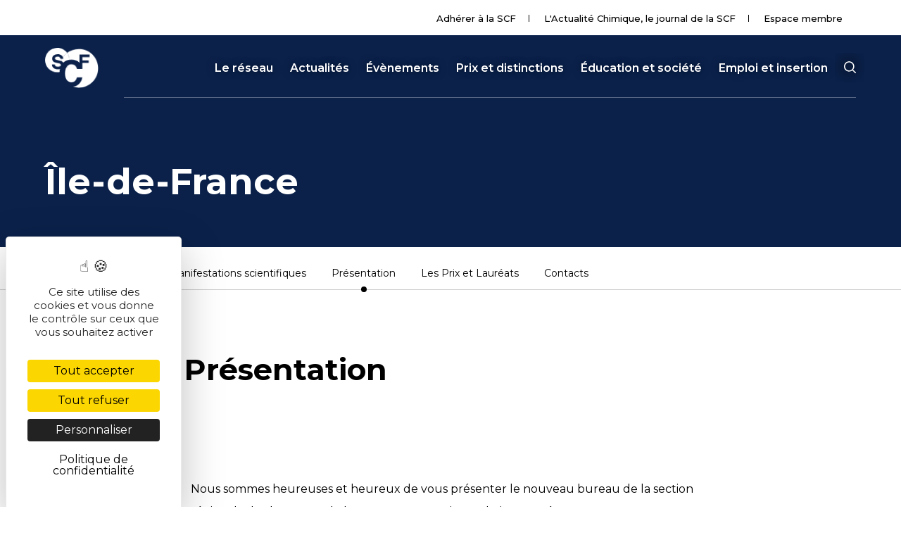

--- FILE ---
content_type: text/html; charset=UTF-8
request_url: https://new.societechimiquedefrance.fr/sections_regionales/ile-de-france/presentation-ile-de-france/
body_size: 35052
content:
<!DOCTYPE html>
<html lang="fr-FR">
<head>
    <meta charset="UTF-8">
    <meta name="viewport" content="width=device-width, initial-scale=1">
    <meta http-equiv="X-UA-Compatible" content="IE=edge">
    <link rel="profile" href="http://gmpg.org/xfn/11">
<!--cloudflare-no-transform--><script type="text/javascript" src="https://tarteaucitron.io/load.js?domain=new.societechimiquedefrance.fr&uuid=d0d2f50e772bb8c131903b05e49abbfc7997569d"></script>
	<!-- This site is optimized with the Yoast SEO plugin v15.1.1 - https://yoast.com/wordpress/plugins/seo/ -->
	<title>Présentation - Société Chimique de France (SCF)</title><link rel="preload" as="style" href="https://fonts.googleapis.com/css?family=Montserrat%3A100%2C200%2C300%2C400%2C500%2C600%2C700%2C800%2C900%7COpen%20Sans%3A300%2C300i%2C400%2C400i%2C600%2C600i%2C700%2C800%7CMontserrat%3A100%2C100italic%2C200%2C200italic%2C300%2C300italic%2C400%2C400italic%2C500%2C500italic%2C600%2C600italic%2C700%2C700italic%2C800%2C800italic%2C900%2C900italic&#038;display=swap" /><link rel="stylesheet" href="https://fonts.googleapis.com/css?family=Montserrat%3A100%2C200%2C300%2C400%2C500%2C600%2C700%2C800%2C900%7COpen%20Sans%3A300%2C300i%2C400%2C400i%2C600%2C600i%2C700%2C800%7CMontserrat%3A100%2C100italic%2C200%2C200italic%2C300%2C300italic%2C400%2C400italic%2C500%2C500italic%2C600%2C600italic%2C700%2C700italic%2C800%2C800italic%2C900%2C900italic&#038;display=swap" media="print" onload="this.media='all'" /><noscript><link rel="stylesheet" href="https://fonts.googleapis.com/css?family=Montserrat%3A100%2C200%2C300%2C400%2C500%2C600%2C700%2C800%2C900%7COpen%20Sans%3A300%2C300i%2C400%2C400i%2C600%2C600i%2C700%2C800%7CMontserrat%3A100%2C100italic%2C200%2C200italic%2C300%2C300italic%2C400%2C400italic%2C500%2C500italic%2C600%2C600italic%2C700%2C700italic%2C800%2C800italic%2C900%2C900italic&#038;display=swap" /></noscript><link rel="preload" as="style" href="https://fonts.googleapis.com/css2?family=Montserrat%3Awght%40400%3B500%3B600%3B700&#038;ver=a364b6865132fc8f4ace5566814f7099&#038;display=swap" /><link rel="stylesheet" href="https://fonts.googleapis.com/css2?family=Montserrat%3Awght%40400%3B500%3B600%3B700&#038;ver=a364b6865132fc8f4ace5566814f7099&#038;display=swap" media="print" onload="this.media='all'" /><noscript><link rel="stylesheet" href="https://fonts.googleapis.com/css2?family=Montserrat%3Awght%40400%3B500%3B600%3B700&#038;ver=a364b6865132fc8f4ace5566814f7099&#038;display=swap" /></noscript>
	<meta name="description" content=" Nous sommes heureuses et heureux de vous présenter le nouveau bureau de la section régionale Ile-de-France de la SCF pour ces trois prochaines" />
	<meta name="robots" content="index, follow, max-snippet:-1, max-image-preview:large, max-video-preview:-1" />
	<link rel="canonical" href="https://new.societechimiquedefrance.fr/sections_regionales/ile-de-france/presentation-ile-de-france/" />
	<meta property="og:locale" content="fr_FR" />
	<meta property="og:type" content="article" />
	<meta property="og:title" content="Présentation - Société Chimique de France (SCF)" />
	<meta property="og:description" content=" Nous sommes heureuses et heureux de vous présenter le nouveau bureau de la section régionale Ile-de-France de la SCF pour ces trois prochaines" />
	<meta property="og:url" content="https://new.societechimiquedefrance.fr/sections_regionales/ile-de-france/presentation-ile-de-france/" />
	<meta property="og:site_name" content="Société Chimique de France (SCF)" />
	<meta property="article:modified_time" content="2025-02-18T11:16:02+00:00" />
	<meta property="og:image" content="https://new.societechimiquedefrance.fr/wp-content/uploads/2023/02/L-Sosa-Vargas-150x150.jpg" />
	<meta name="twitter:card" content="summary_large_image" />
	<script type="application/ld+json" class="yoast-schema-graph">{"@context":"https://schema.org","@graph":[{"@type":"Organization","@id":"https://new.societechimiquedefrance.fr/#organization","name":"Soci\u00e9t\u00e9 Chimique de France (SCF)","url":"https://new.societechimiquedefrance.fr/","sameAs":[],"logo":{"@type":"ImageObject","@id":"https://new.societechimiquedefrance.fr/#logo","inLanguage":"fr-FR","url":"https://new.societechimiquedefrance.fr/wp-content/uploads/2020/11/logoscf_centre_numeriquervb-e1605823689864.png","width":200,"height":92,"caption":"Soci\u00e9t\u00e9 Chimique de France (SCF)"},"image":{"@id":"https://new.societechimiquedefrance.fr/#logo"}},{"@type":"WebSite","@id":"https://new.societechimiquedefrance.fr/#website","url":"https://new.societechimiquedefrance.fr/","name":"Soci\u00e9t\u00e9 Chimique de France (SCF)","description":"Le r\u00e9seau des chimistes depuis 1857","publisher":{"@id":"https://new.societechimiquedefrance.fr/#organization"},"potentialAction":[{"@type":"SearchAction","target":"https://new.societechimiquedefrance.fr/?s={search_term_string}","query-input":"required name=search_term_string"}],"inLanguage":"fr-FR"},{"@type":"ImageObject","@id":"https://new.societechimiquedefrance.fr/sections_regionales/ile-de-france/presentation-ile-de-france/#primaryimage","inLanguage":"fr-FR","url":"https://new.societechimiquedefrance.fr/wp-content/uploads/2023/02/L-Sosa-Vargas-scaled.jpg","width":1913,"height":2560},{"@type":"WebPage","@id":"https://new.societechimiquedefrance.fr/sections_regionales/ile-de-france/presentation-ile-de-france/#webpage","url":"https://new.societechimiquedefrance.fr/sections_regionales/ile-de-france/presentation-ile-de-france/","name":"Pr\u00e9sentation - Soci\u00e9t\u00e9 Chimique de France (SCF)","isPartOf":{"@id":"https://new.societechimiquedefrance.fr/#website"},"primaryImageOfPage":{"@id":"https://new.societechimiquedefrance.fr/sections_regionales/ile-de-france/presentation-ile-de-france/#primaryimage"},"datePublished":"1902-11-29T14:50:39+00:00","dateModified":"2025-02-18T11:16:02+00:00","description":"\u00a0Nous sommes heureuses et heureux de vous pr\u00e9senter le nouveau bureau de la section r\u00e9gionale Ile-de-France de la SCF pour ces trois prochaines","breadcrumb":{"@id":"https://new.societechimiquedefrance.fr/sections_regionales/ile-de-france/presentation-ile-de-france/#breadcrumb"},"inLanguage":"fr-FR","potentialAction":[{"@type":"ReadAction","target":["https://new.societechimiquedefrance.fr/sections_regionales/ile-de-france/presentation-ile-de-france/"]}]},{"@type":"BreadcrumbList","@id":"https://new.societechimiquedefrance.fr/sections_regionales/ile-de-france/presentation-ile-de-france/#breadcrumb","itemListElement":[{"@type":"ListItem","position":1,"item":{"@type":"WebPage","@id":"https://new.societechimiquedefrance.fr/","url":"https://new.societechimiquedefrance.fr/","name":"Accueil"}},{"@type":"ListItem","position":2,"item":{"@type":"WebPage","@id":"https://new.societechimiquedefrance.fr/reseaux/","url":"https://new.societechimiquedefrance.fr/reseaux/","name":"R\u00e9seaux"}},{"@type":"ListItem","position":3,"item":{"@type":"WebPage","@id":"https://new.societechimiquedefrance.fr/sections_regionales/ile-de-france/presentation-ile-de-france/","url":"https://new.societechimiquedefrance.fr/sections_regionales/ile-de-france/presentation-ile-de-france/","name":"Pr\u00e9sentation"}}]}]}</script>
	<!-- / Yoast SEO plugin. -->


<link rel='dns-prefetch' href='//use.fontawesome.com' />
<link rel='dns-prefetch' href='//fonts.googleapis.com' />
<link href='https://fonts.gstatic.com' crossorigin rel='preconnect' />
<link rel="alternate" type="application/rss+xml" title="Société Chimique de France (SCF) &raquo; Flux" href="https://new.societechimiquedefrance.fr/feed/" />
<link rel="alternate" type="application/rss+xml" title="Société Chimique de France (SCF) &raquo; Flux des commentaires" href="https://new.societechimiquedefrance.fr/comments/feed/" />
<style type="text/css">
img.wp-smiley,
img.emoji {
	display: inline !important;
	border: none !important;
	box-shadow: none !important;
	height: 1em !important;
	width: 1em !important;
	margin: 0 .07em !important;
	vertical-align: -0.1em !important;
	background: none !important;
	padding: 0 !important;
}
</style>
	<link data-minify="1" rel='stylesheet' id='wp-block-library-css'  href='https://new.societechimiquedefrance.fr/wp-content/cache/min/1/wp-content/plugins/gutenberg/build/block-library/style.css?ver=1760904547' type='text/css' media='all' />
<link data-minify="1" rel='stylesheet' id='wc-block-vendors-style-css'  href='https://new.societechimiquedefrance.fr/wp-content/cache/min/1/wp-content/plugins/woocommerce/packages/woocommerce-blocks/build/vendors-style.css?ver=1760904547' type='text/css' media='all' />
<link data-minify="1" rel='stylesheet' id='wc-block-style-css'  href='https://new.societechimiquedefrance.fr/wp-content/cache/min/1/wp-content/plugins/woocommerce/packages/woocommerce-blocks/build/style.css?ver=1760904547' type='text/css' media='all' />
<style id='global-styles-inline-css' type='text/css'>
:root{--wp--preset--color--black:#000000;--wp--preset--color--cyan-bluish-gray:#abb8c3;--wp--preset--color--light-green-cyan:#7bdcb5;--wp--preset--color--luminous-vivid-amber:#fcb900;--wp--preset--color--luminous-vivid-orange:#ff6900;--wp--preset--color--pale-cyan-blue:#8ed1fc;--wp--preset--color--pale-pink:#f78da7;--wp--preset--color--vivid-cyan-blue:#0693e3;--wp--preset--color--vivid-green-cyan:#00d084;--wp--preset--color--vivid-purple:#9b51e0;--wp--preset--color--vivid-red:#cf2e2e;--wp--preset--color--white:#ffffff;--wp--preset--font-size--small:13;--wp--preset--font-size--normal:16;--wp--preset--font-size--medium:20;--wp--preset--font-size--large:36;--wp--preset--font-size--huge:48;--wp--preset--gradient--blush-bordeaux:linear-gradient(135deg,rgb(254,205,165) 0%,rgb(254,45,45) 50%,rgb(107,0,62) 100%);--wp--preset--gradient--blush-light-purple:linear-gradient(135deg,rgb(255,206,236) 0%,rgb(152,150,240) 100%);--wp--preset--gradient--cool-to-warm-spectrum:linear-gradient(135deg,rgb(74,234,220) 0%,rgb(151,120,209) 20%,rgb(207,42,186) 40%,rgb(238,44,130) 60%,rgb(251,105,98) 80%,rgb(254,248,76) 100%);--wp--preset--gradient--electric-grass:linear-gradient(135deg,rgb(202,248,128) 0%,rgb(113,206,126) 100%);--wp--preset--gradient--light-green-cyan-to-vivid-green-cyan:linear-gradient(135deg,rgb(122,220,180) 0%,rgb(0,208,130) 100%);--wp--preset--gradient--luminous-dusk:linear-gradient(135deg,rgb(255,203,112) 0%,rgb(199,81,192) 50%,rgb(65,88,208) 100%);--wp--preset--gradient--luminous-vivid-amber-to-luminous-vivid-orange:linear-gradient(135deg,rgba(252,185,0,1) 0%,rgba(255,105,0,1) 100%);--wp--preset--gradient--luminous-vivid-orange-to-vivid-red:linear-gradient(135deg,rgba(255,105,0,1) 0%,rgb(207,46,46) 100%);--wp--preset--gradient--midnight:linear-gradient(135deg,rgb(2,3,129) 0%,rgb(40,116,252) 100%);--wp--preset--gradient--pale-ocean:linear-gradient(135deg,rgb(255,245,203) 0%,rgb(182,227,212) 50%,rgb(51,167,181) 100%);--wp--preset--gradient--very-light-gray-to-cyan-bluish-gray:linear-gradient(135deg,rgb(238,238,238) 0%,rgb(169,184,195) 100%);--wp--preset--gradient--vivid-cyan-blue-to-vivid-purple:linear-gradient(135deg,rgba(6,147,227,1) 0%,rgb(155,81,224) 100%);}
</style>
<link data-minify="1" rel='stylesheet' id='menu-image-css'  href='https://new.societechimiquedefrance.fr/wp-content/cache/min/1/wp-content/plugins/menu-image/includes/css/menu-image.css?ver=1760904547' type='text/css' media='all' />
<link data-minify="1" rel='stylesheet' id='dashicons-css'  href='https://new.societechimiquedefrance.fr/wp-content/cache/min/1/wp-includes/css/dashicons.min.css?ver=1760904547' type='text/css' media='all' />
<link data-minify="1" rel='stylesheet' id='woocommerce-layout-css'  href='https://new.societechimiquedefrance.fr/wp-content/cache/min/1/wp-content/plugins/woocommerce/assets/css/woocommerce-layout.css?ver=1760904547' type='text/css' media='all' />
<link data-minify="1" rel='stylesheet' id='woocommerce-smallscreen-css'  href='https://new.societechimiquedefrance.fr/wp-content/cache/min/1/wp-content/plugins/woocommerce/assets/css/woocommerce-smallscreen.css?ver=1760904547' type='text/css' media='only screen and (max-width: 768px)' />
<link data-minify="1" rel='stylesheet' id='woocommerce-general-css'  href='https://new.societechimiquedefrance.fr/wp-content/cache/min/1/wp-content/plugins/woocommerce/assets/css/woocommerce.css?ver=1760904547' type='text/css' media='all' />
<style id='woocommerce-inline-inline-css' type='text/css'>
.woocommerce form .form-row .required { visibility: visible; }
</style>
<link data-minify="1" rel='stylesheet' id='wpml-legacy-horizontal-list-0-css'  href='https://new.societechimiquedefrance.fr/wp-content/cache/min/1/wp-content/plugins/sitepress-multilingual-cms/templates/language-switchers/legacy-list-horizontal/style.css?ver=1760904547' type='text/css' media='all' />
<link data-minify="1" rel='stylesheet' id='wpml-menu-item-0-css'  href='https://new.societechimiquedefrance.fr/wp-content/cache/min/1/wp-content/plugins/sitepress-multilingual-cms/templates/language-switchers/menu-item/style.css?ver=1760904547' type='text/css' media='all' />
<link rel='stylesheet' id='wp-bootstrap-starter-bootstrap-css-css'  href='https://new.societechimiquedefrance.fr/wp-content/themes/wp-bootstrap-starter/inc/assets/css/bootstrap.min.css?ver=a364b6865132fc8f4ace5566814f7099' type='text/css' media='all' />
<link data-minify="1" rel='stylesheet' id='wp-bootstrap-pro-fontawesome-cdn-css'  href='https://new.societechimiquedefrance.fr/wp-content/cache/min/1/releases/v5.8.2/css/all.css?ver=1760904547' type='text/css' media='all' />
<link rel='stylesheet' id='wp-bootstrap-starter-datepickercss-css'  href='https://new.societechimiquedefrance.fr/wp-content/themes/wp-bootstrap-starter/inc/assets/datepicker/datepicker.min.css?ver=a364b6865132fc8f4ace5566814f7099' type='text/css' media='all' />
<link data-minify="1" rel='stylesheet' id='wp-bootstrap-starter-style-css'  href='https://new.societechimiquedefrance.fr/wp-content/cache/min/1/wp-content/themes/wp-bootstrap-starter/style.css?ver=1760904547' type='text/css' media='all' />

<link data-minify="1" rel='stylesheet' id='wp-bootstrap-starter-montserrat-opensans-css'  href='https://new.societechimiquedefrance.fr/wp-content/cache/min/1/wp-content/themes/wp-bootstrap-starter/inc/assets/css/presets/typography/montserrat-opensans.css?ver=1760904547' type='text/css' media='all' />

<link rel='stylesheet' id='bootstrap-select-css'  href='https://new.societechimiquedefrance.fr/wp-content/themes/wp-bootstrap-starter/inc/assets/css/bootstrap-select.min.css?ver=a364b6865132fc8f4ace5566814f7099' type='text/css' media='all' />
<link data-minify="1" rel='stylesheet' id='theme-css'  href='https://new.societechimiquedefrance.fr/wp-content/cache/min/1/wp-content/themes/wp-bootstrap-starter/inc/assets/css/style.css?ver=1760904547' type='text/css' media='all' />
<link rel='stylesheet' id='owl-carousel-css'  href='https://new.societechimiquedefrance.fr/wp-content/themes/wp-bootstrap-starter/inc/assets/owl-carousel/assets/owl.carousel.min.css?ver=a364b6865132fc8f4ace5566814f7099' type='text/css' media='all' />
<link rel='stylesheet' id='owl-carousel-theme-css'  href='https://new.societechimiquedefrance.fr/wp-content/themes/wp-bootstrap-starter/inc/assets/owl-carousel/assets/owl.theme.default.min.css?ver=a364b6865132fc8f4ace5566814f7099' type='text/css' media='all' />
<link rel='stylesheet' id='dropzone-css'  href='https://new.societechimiquedefrance.fr/wp-content/themes/wp-bootstrap-starter/inc/assets/dropzone/dropzone.min.css?ver=a364b6865132fc8f4ace5566814f7099' type='text/css' media='all' />
<link rel='stylesheet' id='dropzone-basic-css'  href='https://new.societechimiquedefrance.fr/wp-content/themes/wp-bootstrap-starter/inc/assets/dropzone/basic.min.css?ver=a364b6865132fc8f4ace5566814f7099' type='text/css' media='all' />
<link data-minify="1" rel='stylesheet' id='cstfont-cal-css'  href='https://new.societechimiquedefrance.fr/wp-content/cache/min/1/wp-content/themes/wp-bootstrap-starter/inc/assets/fonts/scf-cal-v1.0/style.css?ver=1760904547' type='text/css' media='all' />
<link data-minify="1" rel='stylesheet' id='elementor-icons-css'  href='https://new.societechimiquedefrance.fr/wp-content/cache/min/1/wp-content/plugins/elementor/assets/lib/eicons/css/elementor-icons.min.css?ver=1760904548' type='text/css' media='all' />
<link rel='stylesheet' id='elementor-animations-css'  href='https://new.societechimiquedefrance.fr/wp-content/plugins/elementor/assets/lib/animations/animations.min.css?ver=3.1.4' type='text/css' media='all' />
<link rel='stylesheet' id='elementor-frontend-legacy-css'  href='https://new.societechimiquedefrance.fr/wp-content/plugins/elementor/assets/css/frontend-legacy.min.css?ver=3.1.4' type='text/css' media='all' />
<link rel='stylesheet' id='elementor-frontend-css'  href='https://new.societechimiquedefrance.fr/wp-content/plugins/elementor/assets/css/frontend.min.css?ver=3.1.4' type='text/css' media='all' />
<style id='elementor-frontend-inline-css' type='text/css'>
.elementor-kit-136294{--e-global-color-primary:#000000;--e-global-color-secondary:#000000;--e-global-color-text:#000000;--e-global-color-accent:#000000;--e-global-color-5185c854:#6EC1E4;--e-global-color-3ee457a6:#54595F;--e-global-color-eb36a99:#7A7A7A;--e-global-color-58bdce5c:#61CE70;--e-global-color-38d8fcaa:#4054B2;--e-global-color-64b89366:#23A455;--e-global-color-68745fac:#000;--e-global-color-28442f9c:#FFF;--e-global-color-c23408a:#B4ABAB;--e-global-color-b38ed5a:#18C4E1;--e-global-typography-primary-font-family:"Montserrat";--e-global-typography-primary-font-size:3.2rem;--e-global-typography-primary-font-weight:700;--e-global-typography-secondary-font-family:"Montserrat";--e-global-typography-secondary-font-size:1.5rem;--e-global-typography-secondary-font-weight:700;--e-global-typography-f000b64-font-size:1.2rem;--e-global-typography-f000b64-font-weight:700;--e-global-typography-9bd4684-font-family:"Arial";--e-global-typography-9bd4684-font-weight:400;}.elementor-section.elementor-section-boxed > .elementor-container{max-width:1000px;}{}h1.entry-title{display:var(--page-title-display);}@media(max-width:1024px){.elementor-section.elementor-section-boxed > .elementor-container{max-width:1025px;}}@media(max-width:767px){.elementor-section.elementor-section-boxed > .elementor-container{max-width:768px;}}
.elementor-widget-heading .elementor-heading-title{color:var( --e-global-color-primary );font-family:var( --e-global-typography-primary-font-family ), Sans-serif;font-size:var( --e-global-typography-primary-font-size );font-weight:var( --e-global-typography-primary-font-weight );}.elementor-widget-image .widget-image-caption{color:var( --e-global-color-text );font-family:var( --e-global-typography-text-font-family ), Sans-serif;font-weight:var( --e-global-typography-text-font-weight );}.elementor-widget-text-editor{color:var( --e-global-color-text );font-family:var( --e-global-typography-text-font-family ), Sans-serif;font-weight:var( --e-global-typography-text-font-weight );}.elementor-widget-text-editor.elementor-drop-cap-view-stacked .elementor-drop-cap{background-color:var( --e-global-color-primary );}.elementor-widget-text-editor.elementor-drop-cap-view-framed .elementor-drop-cap, .elementor-widget-text-editor.elementor-drop-cap-view-default .elementor-drop-cap{color:var( --e-global-color-primary );border-color:var( --e-global-color-primary );}.elementor-widget-button .elementor-button{font-family:var( --e-global-typography-accent-font-family ), Sans-serif;font-weight:var( --e-global-typography-accent-font-weight );background-color:var( --e-global-color-accent );}.elementor-widget-divider{--divider-color:var( --e-global-color-secondary );}.elementor-widget-divider .elementor-divider__text{color:var( --e-global-color-secondary );font-family:var( --e-global-typography-secondary-font-family ), Sans-serif;font-size:var( --e-global-typography-secondary-font-size );font-weight:var( --e-global-typography-secondary-font-weight );}.elementor-widget-divider.elementor-view-stacked .elementor-icon{background-color:var( --e-global-color-secondary );}.elementor-widget-divider.elementor-view-framed .elementor-icon, .elementor-widget-divider.elementor-view-default .elementor-icon{color:var( --e-global-color-secondary );border-color:var( --e-global-color-secondary );}.elementor-widget-divider.elementor-view-framed .elementor-icon, .elementor-widget-divider.elementor-view-default .elementor-icon svg{fill:var( --e-global-color-secondary );}.elementor-widget-image-box .elementor-image-box-content .elementor-image-box-title{color:var( --e-global-color-primary );font-family:var( --e-global-typography-primary-font-family ), Sans-serif;font-size:var( --e-global-typography-primary-font-size );font-weight:var( --e-global-typography-primary-font-weight );}.elementor-widget-image-box .elementor-image-box-content .elementor-image-box-description{color:var( --e-global-color-text );font-family:var( --e-global-typography-text-font-family ), Sans-serif;font-weight:var( --e-global-typography-text-font-weight );}.elementor-widget-icon.elementor-view-stacked .elementor-icon{background-color:var( --e-global-color-primary );}.elementor-widget-icon.elementor-view-framed .elementor-icon, .elementor-widget-icon.elementor-view-default .elementor-icon{color:var( --e-global-color-primary );border-color:var( --e-global-color-primary );}.elementor-widget-icon.elementor-view-framed .elementor-icon, .elementor-widget-icon.elementor-view-default .elementor-icon svg{fill:var( --e-global-color-primary );}.elementor-widget-icon-box.elementor-view-stacked .elementor-icon{background-color:var( --e-global-color-primary );}.elementor-widget-icon-box.elementor-view-framed .elementor-icon, .elementor-widget-icon-box.elementor-view-default .elementor-icon{fill:var( --e-global-color-primary );color:var( --e-global-color-primary );border-color:var( --e-global-color-primary );}.elementor-widget-icon-box .elementor-icon-box-content .elementor-icon-box-title{color:var( --e-global-color-primary );}.elementor-widget-icon-box .elementor-icon-box-content .elementor-icon-box-title, .elementor-widget-icon-box .elementor-icon-box-content .elementor-icon-box-title a{font-family:var( --e-global-typography-primary-font-family ), Sans-serif;font-size:var( --e-global-typography-primary-font-size );font-weight:var( --e-global-typography-primary-font-weight );}.elementor-widget-icon-box .elementor-icon-box-content .elementor-icon-box-description{color:var( --e-global-color-text );font-family:var( --e-global-typography-text-font-family ), Sans-serif;font-weight:var( --e-global-typography-text-font-weight );}.elementor-widget-star-rating .elementor-star-rating__title{color:var( --e-global-color-text );font-family:var( --e-global-typography-text-font-family ), Sans-serif;font-weight:var( --e-global-typography-text-font-weight );}.elementor-widget-image-gallery .gallery-item .gallery-caption{font-family:var( --e-global-typography-accent-font-family ), Sans-serif;font-weight:var( --e-global-typography-accent-font-weight );}.elementor-widget-icon-list .elementor-icon-list-item:not(:last-child):after{border-color:var( --e-global-color-text );}.elementor-widget-icon-list .elementor-icon-list-icon i{color:var( --e-global-color-primary );}.elementor-widget-icon-list .elementor-icon-list-icon svg{fill:var( --e-global-color-primary );}.elementor-widget-icon-list .elementor-icon-list-text{color:var( --e-global-color-secondary );}.elementor-widget-icon-list .elementor-icon-list-item, .elementor-widget-icon-list .elementor-icon-list-item a{font-family:var( --e-global-typography-text-font-family ), Sans-serif;font-weight:var( --e-global-typography-text-font-weight );}.elementor-widget-counter .elementor-counter-number-wrapper{color:var( --e-global-color-primary );font-family:var( --e-global-typography-primary-font-family ), Sans-serif;font-size:var( --e-global-typography-primary-font-size );font-weight:var( --e-global-typography-primary-font-weight );}.elementor-widget-counter .elementor-counter-title{color:var( --e-global-color-secondary );font-family:var( --e-global-typography-secondary-font-family ), Sans-serif;font-size:var( --e-global-typography-secondary-font-size );font-weight:var( --e-global-typography-secondary-font-weight );}.elementor-widget-progress .elementor-progress-wrapper .elementor-progress-bar{background-color:var( --e-global-color-primary );}.elementor-widget-progress .elementor-title{color:var( --e-global-color-primary );font-family:var( --e-global-typography-text-font-family ), Sans-serif;font-weight:var( --e-global-typography-text-font-weight );}.elementor-widget-testimonial .elementor-testimonial-content{color:var( --e-global-color-text );font-family:var( --e-global-typography-text-font-family ), Sans-serif;font-weight:var( --e-global-typography-text-font-weight );}.elementor-widget-testimonial .elementor-testimonial-name{color:var( --e-global-color-primary );font-family:var( --e-global-typography-primary-font-family ), Sans-serif;font-size:var( --e-global-typography-primary-font-size );font-weight:var( --e-global-typography-primary-font-weight );}.elementor-widget-testimonial .elementor-testimonial-job{color:var( --e-global-color-secondary );font-family:var( --e-global-typography-secondary-font-family ), Sans-serif;font-size:var( --e-global-typography-secondary-font-size );font-weight:var( --e-global-typography-secondary-font-weight );}.elementor-widget-tabs .elementor-tab-title, .elementor-widget-tabs .elementor-tab-title a{color:var( --e-global-color-primary );}.elementor-widget-tabs .elementor-tab-title.elementor-active,
					 .elementor-widget-tabs .elementor-tab-title.elementor-active a{color:var( --e-global-color-accent );}.elementor-widget-tabs .elementor-tab-title{font-family:var( --e-global-typography-primary-font-family ), Sans-serif;font-size:var( --e-global-typography-primary-font-size );font-weight:var( --e-global-typography-primary-font-weight );}.elementor-widget-tabs .elementor-tab-content{color:var( --e-global-color-text );font-family:var( --e-global-typography-text-font-family ), Sans-serif;font-weight:var( --e-global-typography-text-font-weight );}.elementor-widget-accordion .elementor-accordion-icon, .elementor-widget-accordion .elementor-accordion-title{color:var( --e-global-color-primary );}.elementor-widget-accordion .elementor-active .elementor-accordion-icon, .elementor-widget-accordion .elementor-active .elementor-accordion-title{color:var( --e-global-color-accent );}.elementor-widget-accordion .elementor-accordion .elementor-accordion-title{font-family:var( --e-global-typography-primary-font-family ), Sans-serif;font-size:var( --e-global-typography-primary-font-size );font-weight:var( --e-global-typography-primary-font-weight );}.elementor-widget-accordion .elementor-accordion .elementor-tab-content{color:var( --e-global-color-text );font-family:var( --e-global-typography-text-font-family ), Sans-serif;font-weight:var( --e-global-typography-text-font-weight );}.elementor-widget-toggle .elementor-toggle-title, .elementor-widget-toggle .elementor-toggle-icon{color:var( --e-global-color-primary );}.elementor-widget-toggle .elementor-tab-title.elementor-active a, .elementor-widget-toggle .elementor-tab-title.elementor-active .elementor-toggle-icon{color:var( --e-global-color-accent );}.elementor-widget-toggle .elementor-toggle .elementor-toggle-title{font-family:var( --e-global-typography-primary-font-family ), Sans-serif;font-size:var( --e-global-typography-primary-font-size );font-weight:var( --e-global-typography-primary-font-weight );}.elementor-widget-toggle .elementor-toggle .elementor-tab-content{color:var( --e-global-color-text );font-family:var( --e-global-typography-text-font-family ), Sans-serif;font-weight:var( --e-global-typography-text-font-weight );}.elementor-widget-alert .elementor-alert-title{font-family:var( --e-global-typography-primary-font-family ), Sans-serif;font-size:var( --e-global-typography-primary-font-size );font-weight:var( --e-global-typography-primary-font-weight );}.elementor-widget-alert .elementor-alert-description{font-family:var( --e-global-typography-text-font-family ), Sans-serif;font-weight:var( --e-global-typography-text-font-weight );}.elementor-widget-wpml-language-switcher .wpml-elementor-ls .wpml-ls-item .wpml-ls-link, 
					.elementor-widget-wpml-language-switcher .wpml-elementor-ls .wpml-ls-legacy-dropdown a{color:var( --e-global-color-text );}.elementor-widget-wpml-language-switcher .wpml-elementor-ls .wpml-ls-legacy-dropdown a:hover,
					.elementor-widget-wpml-language-switcher .wpml-elementor-ls .wpml-ls-legacy-dropdown a:focus,
					.elementor-widget-wpml-language-switcher .wpml-elementor-ls .wpml-ls-legacy-dropdown .wpml-ls-current-language:hover>a,
					.elementor-widget-wpml-language-switcher .wpml-elementor-ls .wpml-ls-item .wpml-ls-link:hover,
					.elementor-widget-wpml-language-switcher .wpml-elementor-ls .wpml-ls-item .wpml-ls-link.wpml-ls-link__active,
					.elementor-widget-wpml-language-switcher .wpml-elementor-ls .wpml-ls-item .wpml-ls-link.highlighted,
					.elementor-widget-wpml-language-switcher .wpml-elementor-ls .wpml-ls-item .wpml-ls-link:focus{color:var( --e-global-color-accent );}.elementor-widget-wpml-language-switcher .wpml-elementor-ls .wpml-ls-statics-post_translations{color:var( --e-global-color-text );}.elementor-widget-theme-site-logo .widget-image-caption{color:var( --e-global-color-text );font-family:var( --e-global-typography-text-font-family ), Sans-serif;font-weight:var( --e-global-typography-text-font-weight );}.elementor-widget-theme-site-title .elementor-heading-title{color:var( --e-global-color-primary );font-family:var( --e-global-typography-primary-font-family ), Sans-serif;font-size:var( --e-global-typography-primary-font-size );font-weight:var( --e-global-typography-primary-font-weight );}.elementor-widget-theme-page-title .elementor-heading-title{color:var( --e-global-color-primary );font-family:var( --e-global-typography-primary-font-family ), Sans-serif;font-size:var( --e-global-typography-primary-font-size );font-weight:var( --e-global-typography-primary-font-weight );}.elementor-widget-theme-post-title .elementor-heading-title{color:var( --e-global-color-primary );font-family:var( --e-global-typography-primary-font-family ), Sans-serif;font-size:var( --e-global-typography-primary-font-size );font-weight:var( --e-global-typography-primary-font-weight );}.elementor-widget-theme-post-excerpt .elementor-widget-container{color:var( --e-global-color-text );font-family:var( --e-global-typography-text-font-family ), Sans-serif;font-weight:var( --e-global-typography-text-font-weight );}.elementor-widget-theme-post-content{color:var( --e-global-color-text );font-family:var( --e-global-typography-text-font-family ), Sans-serif;font-weight:var( --e-global-typography-text-font-weight );}.elementor-widget-theme-post-featured-image .widget-image-caption{color:var( --e-global-color-text );font-family:var( --e-global-typography-text-font-family ), Sans-serif;font-weight:var( --e-global-typography-text-font-weight );}.elementor-widget-theme-archive-title .elementor-heading-title{color:var( --e-global-color-primary );font-family:var( --e-global-typography-primary-font-family ), Sans-serif;font-size:var( --e-global-typography-primary-font-size );font-weight:var( --e-global-typography-primary-font-weight );}.elementor-widget-archive-posts .elementor-post__title, .elementor-widget-archive-posts .elementor-post__title a{color:var( --e-global-color-secondary );font-family:var( --e-global-typography-primary-font-family ), Sans-serif;font-size:var( --e-global-typography-primary-font-size );font-weight:var( --e-global-typography-primary-font-weight );}.elementor-widget-archive-posts .elementor-post__meta-data{font-family:var( --e-global-typography-secondary-font-family ), Sans-serif;font-size:var( --e-global-typography-secondary-font-size );font-weight:var( --e-global-typography-secondary-font-weight );}.elementor-widget-archive-posts .elementor-post__excerpt p{font-family:var( --e-global-typography-text-font-family ), Sans-serif;font-weight:var( --e-global-typography-text-font-weight );}.elementor-widget-archive-posts .elementor-post__read-more{color:var( --e-global-color-accent );font-family:var( --e-global-typography-accent-font-family ), Sans-serif;font-weight:var( --e-global-typography-accent-font-weight );}.elementor-widget-archive-posts .elementor-post__card .elementor-post__badge{background-color:var( --e-global-color-accent );font-family:var( --e-global-typography-accent-font-family ), Sans-serif;font-weight:var( --e-global-typography-accent-font-weight );}.elementor-widget-archive-posts .elementor-pagination{font-family:var( --e-global-typography-secondary-font-family ), Sans-serif;font-size:var( --e-global-typography-secondary-font-size );font-weight:var( --e-global-typography-secondary-font-weight );}.elementor-widget-archive-posts .elementor-posts-nothing-found{color:var( --e-global-color-text );font-family:var( --e-global-typography-text-font-family ), Sans-serif;font-weight:var( --e-global-typography-text-font-weight );}.elementor-widget-posts .elementor-post__title, .elementor-widget-posts .elementor-post__title a{color:var( --e-global-color-secondary );font-family:var( --e-global-typography-primary-font-family ), Sans-serif;font-size:var( --e-global-typography-primary-font-size );font-weight:var( --e-global-typography-primary-font-weight );}.elementor-widget-posts .elementor-post__meta-data{font-family:var( --e-global-typography-secondary-font-family ), Sans-serif;font-size:var( --e-global-typography-secondary-font-size );font-weight:var( --e-global-typography-secondary-font-weight );}.elementor-widget-posts .elementor-post__excerpt p{font-family:var( --e-global-typography-text-font-family ), Sans-serif;font-weight:var( --e-global-typography-text-font-weight );}.elementor-widget-posts .elementor-post__read-more{color:var( --e-global-color-accent );font-family:var( --e-global-typography-accent-font-family ), Sans-serif;font-weight:var( --e-global-typography-accent-font-weight );}.elementor-widget-posts .elementor-post__card .elementor-post__badge{background-color:var( --e-global-color-accent );font-family:var( --e-global-typography-accent-font-family ), Sans-serif;font-weight:var( --e-global-typography-accent-font-weight );}.elementor-widget-posts .elementor-pagination{font-family:var( --e-global-typography-secondary-font-family ), Sans-serif;font-size:var( --e-global-typography-secondary-font-size );font-weight:var( --e-global-typography-secondary-font-weight );}.elementor-widget-portfolio a .elementor-portfolio-item__overlay{background-color:var( --e-global-color-accent );}.elementor-widget-portfolio .elementor-portfolio-item__title{font-family:var( --e-global-typography-primary-font-family ), Sans-serif;font-size:var( --e-global-typography-primary-font-size );font-weight:var( --e-global-typography-primary-font-weight );}.elementor-widget-portfolio .elementor-portfolio__filter{color:var( --e-global-color-text );font-family:var( --e-global-typography-primary-font-family ), Sans-serif;font-size:var( --e-global-typography-primary-font-size );font-weight:var( --e-global-typography-primary-font-weight );}.elementor-widget-portfolio .elementor-portfolio__filter.elementor-active{color:var( --e-global-color-primary );}.elementor-widget-gallery .elementor-gallery-item__title{font-family:var( --e-global-typography-primary-font-family ), Sans-serif;font-size:var( --e-global-typography-primary-font-size );font-weight:var( --e-global-typography-primary-font-weight );}.elementor-widget-gallery .elementor-gallery-item__description{font-family:var( --e-global-typography-text-font-family ), Sans-serif;font-weight:var( --e-global-typography-text-font-weight );}.elementor-widget-gallery{--galleries-title-color-normal:var( --e-global-color-primary );--galleries-title-color-hover:var( --e-global-color-secondary );--galleries-pointer-bg-color-hover:var( --e-global-color-accent );--gallery-title-color-active:var( --e-global-color-secondary );--galleries-pointer-bg-color-active:var( --e-global-color-accent );}.elementor-widget-gallery .elementor-gallery-title{font-family:var( --e-global-typography-primary-font-family ), Sans-serif;font-size:var( --e-global-typography-primary-font-size );font-weight:var( --e-global-typography-primary-font-weight );}.elementor-widget-form .elementor-field-group > label, .elementor-widget-form .elementor-field-subgroup label{color:var( --e-global-color-text );}.elementor-widget-form .elementor-field-group > label{font-family:var( --e-global-typography-text-font-family ), Sans-serif;font-weight:var( --e-global-typography-text-font-weight );}.elementor-widget-form .elementor-field-type-html{color:var( --e-global-color-text );font-family:var( --e-global-typography-text-font-family ), Sans-serif;font-weight:var( --e-global-typography-text-font-weight );}.elementor-widget-form .elementor-field-group .elementor-field{color:var( --e-global-color-text );}.elementor-widget-form .elementor-field-group .elementor-field, .elementor-widget-form .elementor-field-subgroup label{font-family:var( --e-global-typography-text-font-family ), Sans-serif;font-weight:var( --e-global-typography-text-font-weight );}.elementor-widget-form .elementor-button{font-family:var( --e-global-typography-accent-font-family ), Sans-serif;font-weight:var( --e-global-typography-accent-font-weight );}.elementor-widget-form .e-form__buttons__wrapper__button-next{background-color:var( --e-global-color-accent );}.elementor-widget-form .elementor-button[type="submit"]{background-color:var( --e-global-color-accent );}.elementor-widget-form .e-form__buttons__wrapper__button-previous{background-color:var( --e-global-color-accent );}.elementor-widget-form .elementor-message{font-family:var( --e-global-typography-text-font-family ), Sans-serif;font-weight:var( --e-global-typography-text-font-weight );}.elementor-widget-form .e-form__indicators__indicator, .elementor-widget-form .e-form__indicators__indicator__label{font-family:var( --e-global-typography-accent-font-family ), Sans-serif;font-weight:var( --e-global-typography-accent-font-weight );}.elementor-widget-form{--e-form-steps-indicator-inactive-primary-color:var( --e-global-color-text );--e-form-steps-indicator-active-primary-color:var( --e-global-color-accent );--e-form-steps-indicator-completed-primary-color:var( --e-global-color-accent );--e-form-steps-indicator-progress-color:var( --e-global-color-accent );--e-form-steps-indicator-progress-background-color:var( --e-global-color-text );--e-form-steps-indicator-progress-meter-color:var( --e-global-color-text );}.elementor-widget-form .e-form__indicators__indicator__progress__meter{font-family:var( --e-global-typography-accent-font-family ), Sans-serif;font-weight:var( --e-global-typography-accent-font-weight );}.elementor-widget-login .elementor-field-group > a{color:var( --e-global-color-text );}.elementor-widget-login .elementor-field-group > a:hover{color:var( --e-global-color-accent );}.elementor-widget-login .elementor-form-fields-wrapper label{color:var( --e-global-color-text );font-family:var( --e-global-typography-text-font-family ), Sans-serif;font-weight:var( --e-global-typography-text-font-weight );}.elementor-widget-login .elementor-field-group .elementor-field{color:var( --e-global-color-text );}.elementor-widget-login .elementor-field-group .elementor-field, .elementor-widget-login .elementor-field-subgroup label{font-family:var( --e-global-typography-text-font-family ), Sans-serif;font-weight:var( --e-global-typography-text-font-weight );}.elementor-widget-login .elementor-button{font-family:var( --e-global-typography-accent-font-family ), Sans-serif;font-weight:var( --e-global-typography-accent-font-weight );background-color:var( --e-global-color-accent );}.elementor-widget-login .elementor-widget-container .elementor-login__logged-in-message{color:var( --e-global-color-text );font-family:var( --e-global-typography-text-font-family ), Sans-serif;font-weight:var( --e-global-typography-text-font-weight );}.elementor-widget-slides .elementor-slide-heading{font-family:var( --e-global-typography-primary-font-family ), Sans-serif;font-size:var( --e-global-typography-primary-font-size );font-weight:var( --e-global-typography-primary-font-weight );}.elementor-widget-slides .elementor-slide-description{font-family:var( --e-global-typography-secondary-font-family ), Sans-serif;font-size:var( --e-global-typography-secondary-font-size );font-weight:var( --e-global-typography-secondary-font-weight );}.elementor-widget-slides .elementor-slide-button{font-family:var( --e-global-typography-accent-font-family ), Sans-serif;font-weight:var( --e-global-typography-accent-font-weight );}.elementor-widget-nav-menu .elementor-nav-menu .elementor-item{font-family:var( --e-global-typography-primary-font-family ), Sans-serif;font-size:var( --e-global-typography-primary-font-size );font-weight:var( --e-global-typography-primary-font-weight );}.elementor-widget-nav-menu .elementor-nav-menu--main .elementor-item{color:var( --e-global-color-text );}.elementor-widget-nav-menu .elementor-nav-menu--main .elementor-item:hover,
					.elementor-widget-nav-menu .elementor-nav-menu--main .elementor-item.elementor-item-active,
					.elementor-widget-nav-menu .elementor-nav-menu--main .elementor-item.highlighted,
					.elementor-widget-nav-menu .elementor-nav-menu--main .elementor-item:focus{color:var( --e-global-color-accent );}.elementor-widget-nav-menu .elementor-nav-menu--main:not(.e--pointer-framed) .elementor-item:before,
					.elementor-widget-nav-menu .elementor-nav-menu--main:not(.e--pointer-framed) .elementor-item:after{background-color:var( --e-global-color-accent );}.elementor-widget-nav-menu .e--pointer-framed .elementor-item:before,
					.elementor-widget-nav-menu .e--pointer-framed .elementor-item:after{border-color:var( --e-global-color-accent );}.elementor-widget-nav-menu .elementor-nav-menu--dropdown .elementor-item, .elementor-widget-nav-menu .elementor-nav-menu--dropdown  .elementor-sub-item{font-family:var( --e-global-typography-accent-font-family ), Sans-serif;font-weight:var( --e-global-typography-accent-font-weight );}.elementor-widget-animated-headline .elementor-headline-dynamic-wrapper path{stroke:var( --e-global-color-accent );}.elementor-widget-animated-headline .elementor-headline-plain-text{color:var( --e-global-color-secondary );}.elementor-widget-animated-headline .elementor-headline{font-family:var( --e-global-typography-primary-font-family ), Sans-serif;font-size:var( --e-global-typography-primary-font-size );font-weight:var( --e-global-typography-primary-font-weight );}.elementor-widget-animated-headline{--dynamic-text-color:var( --e-global-color-secondary );}.elementor-widget-animated-headline .elementor-headline-dynamic-text{font-family:var( --e-global-typography-primary-font-family ), Sans-serif;font-weight:var( --e-global-typography-primary-font-weight );}.elementor-widget-price-list .elementor-price-list-header{color:var( --e-global-color-primary );font-family:var( --e-global-typography-primary-font-family ), Sans-serif;font-size:var( --e-global-typography-primary-font-size );font-weight:var( --e-global-typography-primary-font-weight );}.elementor-widget-price-list .elementor-price-list-description{color:var( --e-global-color-text );font-family:var( --e-global-typography-text-font-family ), Sans-serif;font-weight:var( --e-global-typography-text-font-weight );}.elementor-widget-price-list .elementor-price-list-separator{border-bottom-color:var( --e-global-color-secondary );}.elementor-widget-price-table .elementor-price-table__header{background-color:var( --e-global-color-secondary );}.elementor-widget-price-table .elementor-price-table__heading{font-family:var( --e-global-typography-primary-font-family ), Sans-serif;font-size:var( --e-global-typography-primary-font-size );font-weight:var( --e-global-typography-primary-font-weight );}.elementor-widget-price-table .elementor-price-table__subheading{font-family:var( --e-global-typography-secondary-font-family ), Sans-serif;font-size:var( --e-global-typography-secondary-font-size );font-weight:var( --e-global-typography-secondary-font-weight );}.elementor-widget-price-table .elementor-price-table__price{font-family:var( --e-global-typography-primary-font-family ), Sans-serif;font-size:var( --e-global-typography-primary-font-size );font-weight:var( --e-global-typography-primary-font-weight );}.elementor-widget-price-table .elementor-price-table__original-price{color:var( --e-global-color-secondary );font-family:var( --e-global-typography-primary-font-family ), Sans-serif;font-size:var( --e-global-typography-primary-font-size );font-weight:var( --e-global-typography-primary-font-weight );}.elementor-widget-price-table .elementor-price-table__period{color:var( --e-global-color-secondary );font-family:var( --e-global-typography-secondary-font-family ), Sans-serif;font-size:var( --e-global-typography-secondary-font-size );font-weight:var( --e-global-typography-secondary-font-weight );}.elementor-widget-price-table .elementor-price-table__features-list{color:var( --e-global-color-text );}.elementor-widget-price-table .elementor-price-table__features-list li{font-family:var( --e-global-typography-text-font-family ), Sans-serif;font-weight:var( --e-global-typography-text-font-weight );}.elementor-widget-price-table .elementor-price-table__features-list li:before{border-top-color:var( --e-global-color-text );}.elementor-widget-price-table .elementor-price-table__button{font-family:var( --e-global-typography-accent-font-family ), Sans-serif;font-weight:var( --e-global-typography-accent-font-weight );background-color:var( --e-global-color-accent );}.elementor-widget-price-table .elementor-price-table__additional_info{color:var( --e-global-color-text );font-family:var( --e-global-typography-text-font-family ), Sans-serif;font-weight:var( --e-global-typography-text-font-weight );}.elementor-widget-price-table .elementor-price-table__ribbon-inner{background-color:var( --e-global-color-accent );font-family:var( --e-global-typography-accent-font-family ), Sans-serif;font-weight:var( --e-global-typography-accent-font-weight );}.elementor-widget-flip-box .elementor-flip-box__front .elementor-flip-box__layer__title{font-family:var( --e-global-typography-primary-font-family ), Sans-serif;font-size:var( --e-global-typography-primary-font-size );font-weight:var( --e-global-typography-primary-font-weight );}.elementor-widget-flip-box .elementor-flip-box__front .elementor-flip-box__layer__description{font-family:var( --e-global-typography-text-font-family ), Sans-serif;font-weight:var( --e-global-typography-text-font-weight );}.elementor-widget-flip-box .elementor-flip-box__back .elementor-flip-box__layer__title{font-family:var( --e-global-typography-primary-font-family ), Sans-serif;font-size:var( --e-global-typography-primary-font-size );font-weight:var( --e-global-typography-primary-font-weight );}.elementor-widget-flip-box .elementor-flip-box__back .elementor-flip-box__layer__description{font-family:var( --e-global-typography-text-font-family ), Sans-serif;font-weight:var( --e-global-typography-text-font-weight );}.elementor-widget-flip-box .elementor-flip-box__button{font-family:var( --e-global-typography-accent-font-family ), Sans-serif;font-weight:var( --e-global-typography-accent-font-weight );}.elementor-widget-call-to-action .elementor-cta__title{font-family:var( --e-global-typography-primary-font-family ), Sans-serif;font-size:var( --e-global-typography-primary-font-size );font-weight:var( --e-global-typography-primary-font-weight );}.elementor-widget-call-to-action .elementor-cta__description{font-family:var( --e-global-typography-text-font-family ), Sans-serif;font-weight:var( --e-global-typography-text-font-weight );}.elementor-widget-call-to-action .elementor-cta__button{font-family:var( --e-global-typography-accent-font-family ), Sans-serif;font-weight:var( --e-global-typography-accent-font-weight );}.elementor-widget-call-to-action .elementor-ribbon-inner{background-color:var( --e-global-color-accent );font-family:var( --e-global-typography-accent-font-family ), Sans-serif;font-weight:var( --e-global-typography-accent-font-weight );}.elementor-widget-media-carousel .elementor-carousel-image-overlay{font-family:var( --e-global-typography-accent-font-family ), Sans-serif;font-weight:var( --e-global-typography-accent-font-weight );}.elementor-widget-testimonial-carousel .elementor-testimonial__text{color:var( --e-global-color-text );font-family:var( --e-global-typography-text-font-family ), Sans-serif;font-weight:var( --e-global-typography-text-font-weight );}.elementor-widget-testimonial-carousel .elementor-testimonial__name{color:var( --e-global-color-text );font-family:var( --e-global-typography-primary-font-family ), Sans-serif;font-size:var( --e-global-typography-primary-font-size );font-weight:var( --e-global-typography-primary-font-weight );}.elementor-widget-testimonial-carousel .elementor-testimonial__title{color:var( --e-global-color-primary );font-family:var( --e-global-typography-secondary-font-family ), Sans-serif;font-size:var( --e-global-typography-secondary-font-size );font-weight:var( --e-global-typography-secondary-font-weight );}.elementor-widget-reviews .elementor-testimonial__header, .elementor-widget-reviews .elementor-testimonial__name{font-family:var( --e-global-typography-primary-font-family ), Sans-serif;font-size:var( --e-global-typography-primary-font-size );font-weight:var( --e-global-typography-primary-font-weight );}.elementor-widget-reviews .elementor-testimonial__text{font-family:var( --e-global-typography-text-font-family ), Sans-serif;font-weight:var( --e-global-typography-text-font-weight );}.elementor-widget-table-of-contents{--header-color:var( --e-global-color-secondary );--item-text-color:var( --e-global-color-text );--item-text-hover-color:var( --e-global-color-accent );--marker-color:var( --e-global-color-text );}.elementor-widget-table-of-contents .elementor-toc__header, .elementor-widget-table-of-contents .elementor-toc__header-title{font-family:var( --e-global-typography-primary-font-family ), Sans-serif;font-size:var( --e-global-typography-primary-font-size );font-weight:var( --e-global-typography-primary-font-weight );}.elementor-widget-table-of-contents .elementor-toc__list-item{font-family:var( --e-global-typography-text-font-family ), Sans-serif;font-weight:var( --e-global-typography-text-font-weight );}.elementor-widget-countdown .elementor-countdown-item{background-color:var( --e-global-color-primary );}.elementor-widget-countdown .elementor-countdown-digits{font-family:var( --e-global-typography-text-font-family ), Sans-serif;font-weight:var( --e-global-typography-text-font-weight );}.elementor-widget-countdown .elementor-countdown-label{font-family:var( --e-global-typography-secondary-font-family ), Sans-serif;font-size:var( --e-global-typography-secondary-font-size );font-weight:var( --e-global-typography-secondary-font-weight );}.elementor-widget-countdown .elementor-countdown-expire--message{color:var( --e-global-color-text );font-family:var( --e-global-typography-text-font-family ), Sans-serif;font-weight:var( --e-global-typography-text-font-weight );}.elementor-widget-search-form input[type="search"].elementor-search-form__input{font-family:var( --e-global-typography-text-font-family ), Sans-serif;font-weight:var( --e-global-typography-text-font-weight );}.elementor-widget-search-form .elementor-search-form__input,
					.elementor-widget-search-form .elementor-search-form__icon,
					.elementor-widget-search-form .elementor-lightbox .dialog-lightbox-close-button,
					.elementor-widget-search-form .elementor-lightbox .dialog-lightbox-close-button:hover,
					.elementor-widget-search-form.elementor-search-form--skin-full_screen input[type="search"].elementor-search-form__input{color:var( --e-global-color-text );}.elementor-widget-search-form .elementor-search-form__submit{font-family:var( --e-global-typography-text-font-family ), Sans-serif;font-weight:var( --e-global-typography-text-font-weight );background-color:var( --e-global-color-secondary );}.elementor-widget-author-box .elementor-author-box__name{color:var( --e-global-color-secondary );font-family:var( --e-global-typography-primary-font-family ), Sans-serif;font-size:var( --e-global-typography-primary-font-size );font-weight:var( --e-global-typography-primary-font-weight );}.elementor-widget-author-box .elementor-author-box__bio{color:var( --e-global-color-text );font-family:var( --e-global-typography-text-font-family ), Sans-serif;font-weight:var( --e-global-typography-text-font-weight );}.elementor-widget-author-box .elementor-author-box__button{color:var( --e-global-color-secondary );border-color:var( --e-global-color-secondary );font-family:var( --e-global-typography-accent-font-family ), Sans-serif;font-weight:var( --e-global-typography-accent-font-weight );}.elementor-widget-author-box .elementor-author-box__button:hover{border-color:var( --e-global-color-secondary );color:var( --e-global-color-secondary );}.elementor-widget-post-navigation span.post-navigation__prev--label{color:var( --e-global-color-text );}.elementor-widget-post-navigation span.post-navigation__next--label{color:var( --e-global-color-text );}.elementor-widget-post-navigation span.post-navigation__prev--label, .elementor-widget-post-navigation span.post-navigation__next--label{font-family:var( --e-global-typography-secondary-font-family ), Sans-serif;font-size:var( --e-global-typography-secondary-font-size );font-weight:var( --e-global-typography-secondary-font-weight );}.elementor-widget-post-navigation span.post-navigation__prev--title, .elementor-widget-post-navigation span.post-navigation__next--title{color:var( --e-global-color-secondary );font-family:var( --e-global-typography-secondary-font-family ), Sans-serif;font-size:var( --e-global-typography-secondary-font-size );font-weight:var( --e-global-typography-secondary-font-weight );}.elementor-widget-post-info .elementor-icon-list-item:not(:last-child):after{border-color:var( --e-global-color-text );}.elementor-widget-post-info .elementor-icon-list-icon i{color:var( --e-global-color-primary );}.elementor-widget-post-info .elementor-icon-list-icon svg{fill:var( --e-global-color-primary );}.elementor-widget-post-info .elementor-icon-list-text, .elementor-widget-post-info .elementor-icon-list-text a{color:var( --e-global-color-secondary );}.elementor-widget-post-info .elementor-icon-list-item{font-family:var( --e-global-typography-text-font-family ), Sans-serif;font-weight:var( --e-global-typography-text-font-weight );}.elementor-widget-sitemap .elementor-sitemap-title{color:var( --e-global-color-primary );font-family:var( --e-global-typography-primary-font-family ), Sans-serif;font-size:var( --e-global-typography-primary-font-size );font-weight:var( --e-global-typography-primary-font-weight );}.elementor-widget-sitemap .elementor-sitemap-item, .elementor-widget-sitemap span.elementor-sitemap-list, .elementor-widget-sitemap .elementor-sitemap-item a{color:var( --e-global-color-text );font-family:var( --e-global-typography-text-font-family ), Sans-serif;font-weight:var( --e-global-typography-text-font-weight );}.elementor-widget-sitemap .elementor-sitemap-item{color:var( --e-global-color-text );}.elementor-widget-breadcrumbs{font-family:var( --e-global-typography-secondary-font-family ), Sans-serif;font-size:var( --e-global-typography-secondary-font-size );font-weight:var( --e-global-typography-secondary-font-weight );}.elementor-widget-blockquote .elementor-blockquote__content{color:var( --e-global-color-text );}.elementor-widget-blockquote .elementor-blockquote__author{color:var( --e-global-color-secondary );}.elementor-widget-wc-archive-products.elementor-wc-products ul.products li.product .woocommerce-loop-product__title{color:var( --e-global-color-primary );}.elementor-widget-wc-archive-products.elementor-wc-products ul.products li.product .woocommerce-loop-category__title{color:var( --e-global-color-primary );}.elementor-widget-wc-archive-products.elementor-wc-products ul.products li.product .woocommerce-loop-product__title, .elementor-widget-wc-archive-products.elementor-wc-products ul.products li.product .woocommerce-loop-category__title{font-family:var( --e-global-typography-primary-font-family ), Sans-serif;font-size:var( --e-global-typography-primary-font-size );font-weight:var( --e-global-typography-primary-font-weight );}.elementor-widget-wc-archive-products.elementor-wc-products ul.products li.product .price{color:var( --e-global-color-primary );font-family:var( --e-global-typography-primary-font-family ), Sans-serif;font-size:var( --e-global-typography-primary-font-size );font-weight:var( --e-global-typography-primary-font-weight );}.elementor-widget-wc-archive-products.elementor-wc-products ul.products li.product .price ins{color:var( --e-global-color-primary );}.elementor-widget-wc-archive-products.elementor-wc-products ul.products li.product .price ins .amount{color:var( --e-global-color-primary );}.elementor-widget-wc-archive-products.elementor-wc-products ul.products li.product .price del{color:var( --e-global-color-primary );}.elementor-widget-wc-archive-products.elementor-wc-products ul.products li.product .price del .amount{color:var( --e-global-color-primary );}.elementor-widget-wc-archive-products.elementor-wc-products ul.products li.product .price del {font-family:var( --e-global-typography-primary-font-family ), Sans-serif;font-size:var( --e-global-typography-primary-font-size );font-weight:var( --e-global-typography-primary-font-weight );}.elementor-widget-wc-archive-products.elementor-wc-products ul.products li.product .button{font-family:var( --e-global-typography-accent-font-family ), Sans-serif;font-weight:var( --e-global-typography-accent-font-weight );}.elementor-widget-wc-archive-products.elementor-wc-products .added_to_cart{font-family:var( --e-global-typography-accent-font-family ), Sans-serif;font-weight:var( --e-global-typography-accent-font-weight );}.elementor-widget-wc-archive-products .elementor-products-nothing-found{color:var( --e-global-color-text );font-family:var( --e-global-typography-text-font-family ), Sans-serif;font-weight:var( --e-global-typography-text-font-weight );}.elementor-widget-woocommerce-archive-products.elementor-wc-products ul.products li.product .woocommerce-loop-product__title{color:var( --e-global-color-primary );}.elementor-widget-woocommerce-archive-products.elementor-wc-products ul.products li.product .woocommerce-loop-category__title{color:var( --e-global-color-primary );}.elementor-widget-woocommerce-archive-products.elementor-wc-products ul.products li.product .woocommerce-loop-product__title, .elementor-widget-woocommerce-archive-products.elementor-wc-products ul.products li.product .woocommerce-loop-category__title{font-family:var( --e-global-typography-primary-font-family ), Sans-serif;font-size:var( --e-global-typography-primary-font-size );font-weight:var( --e-global-typography-primary-font-weight );}.elementor-widget-woocommerce-archive-products.elementor-wc-products ul.products li.product .price{color:var( --e-global-color-primary );font-family:var( --e-global-typography-primary-font-family ), Sans-serif;font-size:var( --e-global-typography-primary-font-size );font-weight:var( --e-global-typography-primary-font-weight );}.elementor-widget-woocommerce-archive-products.elementor-wc-products ul.products li.product .price ins{color:var( --e-global-color-primary );}.elementor-widget-woocommerce-archive-products.elementor-wc-products ul.products li.product .price ins .amount{color:var( --e-global-color-primary );}.elementor-widget-woocommerce-archive-products.elementor-wc-products ul.products li.product .price del{color:var( --e-global-color-primary );}.elementor-widget-woocommerce-archive-products.elementor-wc-products ul.products li.product .price del .amount{color:var( --e-global-color-primary );}.elementor-widget-woocommerce-archive-products.elementor-wc-products ul.products li.product .price del {font-family:var( --e-global-typography-primary-font-family ), Sans-serif;font-size:var( --e-global-typography-primary-font-size );font-weight:var( --e-global-typography-primary-font-weight );}.elementor-widget-woocommerce-archive-products.elementor-wc-products ul.products li.product .button{font-family:var( --e-global-typography-accent-font-family ), Sans-serif;font-weight:var( --e-global-typography-accent-font-weight );}.elementor-widget-woocommerce-archive-products.elementor-wc-products .added_to_cart{font-family:var( --e-global-typography-accent-font-family ), Sans-serif;font-weight:var( --e-global-typography-accent-font-weight );}.elementor-widget-woocommerce-archive-products .elementor-products-nothing-found{color:var( --e-global-color-text );font-family:var( --e-global-typography-text-font-family ), Sans-serif;font-weight:var( --e-global-typography-text-font-weight );}.elementor-widget-woocommerce-products.elementor-wc-products ul.products li.product .woocommerce-loop-product__title{color:var( --e-global-color-primary );}.elementor-widget-woocommerce-products.elementor-wc-products ul.products li.product .woocommerce-loop-category__title{color:var( --e-global-color-primary );}.elementor-widget-woocommerce-products.elementor-wc-products ul.products li.product .woocommerce-loop-product__title, .elementor-widget-woocommerce-products.elementor-wc-products ul.products li.product .woocommerce-loop-category__title{font-family:var( --e-global-typography-primary-font-family ), Sans-serif;font-size:var( --e-global-typography-primary-font-size );font-weight:var( --e-global-typography-primary-font-weight );}.elementor-widget-woocommerce-products.elementor-wc-products ul.products li.product .price{color:var( --e-global-color-primary );font-family:var( --e-global-typography-primary-font-family ), Sans-serif;font-size:var( --e-global-typography-primary-font-size );font-weight:var( --e-global-typography-primary-font-weight );}.elementor-widget-woocommerce-products.elementor-wc-products ul.products li.product .price ins{color:var( --e-global-color-primary );}.elementor-widget-woocommerce-products.elementor-wc-products ul.products li.product .price ins .amount{color:var( --e-global-color-primary );}.elementor-widget-woocommerce-products.elementor-wc-products ul.products li.product .price del{color:var( --e-global-color-primary );}.elementor-widget-woocommerce-products.elementor-wc-products ul.products li.product .price del .amount{color:var( --e-global-color-primary );}.elementor-widget-woocommerce-products.elementor-wc-products ul.products li.product .price del {font-family:var( --e-global-typography-primary-font-family ), Sans-serif;font-size:var( --e-global-typography-primary-font-size );font-weight:var( --e-global-typography-primary-font-weight );}.elementor-widget-woocommerce-products.elementor-wc-products ul.products li.product .button{font-family:var( --e-global-typography-accent-font-family ), Sans-serif;font-weight:var( --e-global-typography-accent-font-weight );}.elementor-widget-woocommerce-products.elementor-wc-products .added_to_cart{font-family:var( --e-global-typography-accent-font-family ), Sans-serif;font-weight:var( --e-global-typography-accent-font-weight );}.elementor-widget-wc-products.elementor-wc-products ul.products li.product .woocommerce-loop-product__title{color:var( --e-global-color-primary );}.elementor-widget-wc-products.elementor-wc-products ul.products li.product .woocommerce-loop-category__title{color:var( --e-global-color-primary );}.elementor-widget-wc-products.elementor-wc-products ul.products li.product .woocommerce-loop-product__title, .elementor-widget-wc-products.elementor-wc-products ul.products li.product .woocommerce-loop-category__title{font-family:var( --e-global-typography-primary-font-family ), Sans-serif;font-size:var( --e-global-typography-primary-font-size );font-weight:var( --e-global-typography-primary-font-weight );}.elementor-widget-wc-products.elementor-wc-products ul.products li.product .price{color:var( --e-global-color-primary );font-family:var( --e-global-typography-primary-font-family ), Sans-serif;font-size:var( --e-global-typography-primary-font-size );font-weight:var( --e-global-typography-primary-font-weight );}.elementor-widget-wc-products.elementor-wc-products ul.products li.product .price ins{color:var( --e-global-color-primary );}.elementor-widget-wc-products.elementor-wc-products ul.products li.product .price ins .amount{color:var( --e-global-color-primary );}.elementor-widget-wc-products.elementor-wc-products ul.products li.product .price del{color:var( --e-global-color-primary );}.elementor-widget-wc-products.elementor-wc-products ul.products li.product .price del .amount{color:var( --e-global-color-primary );}.elementor-widget-wc-products.elementor-wc-products ul.products li.product .price del {font-family:var( --e-global-typography-primary-font-family ), Sans-serif;font-size:var( --e-global-typography-primary-font-size );font-weight:var( --e-global-typography-primary-font-weight );}.elementor-widget-wc-products.elementor-wc-products ul.products li.product .button{font-family:var( --e-global-typography-accent-font-family ), Sans-serif;font-weight:var( --e-global-typography-accent-font-weight );}.elementor-widget-wc-products.elementor-wc-products .added_to_cart{font-family:var( --e-global-typography-accent-font-family ), Sans-serif;font-weight:var( --e-global-typography-accent-font-weight );}.elementor-widget-wc-add-to-cart .elementor-button{font-family:var( --e-global-typography-accent-font-family ), Sans-serif;font-weight:var( --e-global-typography-accent-font-weight );background-color:var( --e-global-color-accent );}.elementor-widget-wc-categories .woocommerce .woocommerce-loop-category__title{color:var( --e-global-color-primary );font-family:var( --e-global-typography-primary-font-family ), Sans-serif;font-size:var( --e-global-typography-primary-font-size );font-weight:var( --e-global-typography-primary-font-weight );}.elementor-widget-wc-categories .woocommerce-loop-category__title .count{font-family:var( --e-global-typography-primary-font-family ), Sans-serif;font-size:var( --e-global-typography-primary-font-size );font-weight:var( --e-global-typography-primary-font-weight );}.elementor-widget-woocommerce-menu-cart .elementor-menu-cart__toggle .elementor-button{font-family:var( --e-global-typography-primary-font-family ), Sans-serif;font-size:var( --e-global-typography-primary-font-size );font-weight:var( --e-global-typography-primary-font-weight );}.elementor-widget-woocommerce-menu-cart .elementor-menu-cart__product-name, .elementor-widget-woocommerce-menu-cart .elementor-menu-cart__product-name a{font-family:var( --e-global-typography-primary-font-family ), Sans-serif;font-size:var( --e-global-typography-primary-font-size );font-weight:var( --e-global-typography-primary-font-weight );}.elementor-widget-woocommerce-menu-cart .elementor-menu-cart__product-price{font-family:var( --e-global-typography-primary-font-family ), Sans-serif;font-size:var( --e-global-typography-primary-font-size );font-weight:var( --e-global-typography-primary-font-weight );}.elementor-widget-woocommerce-menu-cart .elementor-menu-cart__footer-buttons .elementor-button{font-family:var( --e-global-typography-primary-font-family ), Sans-serif;font-size:var( --e-global-typography-primary-font-size );font-weight:var( --e-global-typography-primary-font-weight );}.elementor-widget-woocommerce-product-title .elementor-heading-title{color:var( --e-global-color-primary );font-family:var( --e-global-typography-primary-font-family ), Sans-serif;font-size:var( --e-global-typography-primary-font-size );font-weight:var( --e-global-typography-primary-font-weight );}.woocommerce .elementor-widget-woocommerce-product-price .price{color:var( --e-global-color-primary );font-family:var( --e-global-typography-primary-font-family ), Sans-serif;font-size:var( --e-global-typography-primary-font-size );font-weight:var( --e-global-typography-primary-font-weight );}.elementor-widget-woocommerce-product-meta .product_meta .detail-container:not(:last-child):after{border-color:var( --e-global-color-text );}.elementor-widget-woocommerce-product-content{color:var( --e-global-color-text );font-family:var( --e-global-typography-text-font-family ), Sans-serif;font-weight:var( --e-global-typography-text-font-weight );}.elementor-widget-woocommerce-product-related.elementor-wc-products ul.products li.product .woocommerce-loop-product__title{color:var( --e-global-color-primary );}.elementor-widget-woocommerce-product-related.elementor-wc-products ul.products li.product .woocommerce-loop-category__title{color:var( --e-global-color-primary );}.elementor-widget-woocommerce-product-related.elementor-wc-products ul.products li.product .woocommerce-loop-product__title, .elementor-widget-woocommerce-product-related.elementor-wc-products ul.products li.product .woocommerce-loop-category__title{font-family:var( --e-global-typography-primary-font-family ), Sans-serif;font-size:var( --e-global-typography-primary-font-size );font-weight:var( --e-global-typography-primary-font-weight );}.elementor-widget-woocommerce-product-related.elementor-wc-products ul.products li.product .price{color:var( --e-global-color-primary );font-family:var( --e-global-typography-primary-font-family ), Sans-serif;font-size:var( --e-global-typography-primary-font-size );font-weight:var( --e-global-typography-primary-font-weight );}.elementor-widget-woocommerce-product-related.elementor-wc-products ul.products li.product .price ins{color:var( --e-global-color-primary );}.elementor-widget-woocommerce-product-related.elementor-wc-products ul.products li.product .price ins .amount{color:var( --e-global-color-primary );}.elementor-widget-woocommerce-product-related.elementor-wc-products ul.products li.product .price del{color:var( --e-global-color-primary );}.elementor-widget-woocommerce-product-related.elementor-wc-products ul.products li.product .price del .amount{color:var( --e-global-color-primary );}.elementor-widget-woocommerce-product-related.elementor-wc-products ul.products li.product .price del {font-family:var( --e-global-typography-primary-font-family ), Sans-serif;font-size:var( --e-global-typography-primary-font-size );font-weight:var( --e-global-typography-primary-font-weight );}.elementor-widget-woocommerce-product-related.elementor-wc-products ul.products li.product .button{font-family:var( --e-global-typography-accent-font-family ), Sans-serif;font-weight:var( --e-global-typography-accent-font-weight );}.elementor-widget-woocommerce-product-related.elementor-wc-products .added_to_cart{font-family:var( --e-global-typography-accent-font-family ), Sans-serif;font-weight:var( --e-global-typography-accent-font-weight );}.woocommerce .elementor-widget-woocommerce-product-related.elementor-wc-products .products > h2{color:var( --e-global-color-primary );font-family:var( --e-global-typography-primary-font-family ), Sans-serif;font-size:var( --e-global-typography-primary-font-size );font-weight:var( --e-global-typography-primary-font-weight );}.elementor-widget-woocommerce-product-upsell.elementor-wc-products ul.products li.product .woocommerce-loop-product__title{color:var( --e-global-color-primary );}.elementor-widget-woocommerce-product-upsell.elementor-wc-products ul.products li.product .woocommerce-loop-category__title{color:var( --e-global-color-primary );}.elementor-widget-woocommerce-product-upsell.elementor-wc-products ul.products li.product .woocommerce-loop-product__title, .elementor-widget-woocommerce-product-upsell.elementor-wc-products ul.products li.product .woocommerce-loop-category__title{font-family:var( --e-global-typography-primary-font-family ), Sans-serif;font-size:var( --e-global-typography-primary-font-size );font-weight:var( --e-global-typography-primary-font-weight );}.elementor-widget-woocommerce-product-upsell.elementor-wc-products ul.products li.product .price{color:var( --e-global-color-primary );font-family:var( --e-global-typography-primary-font-family ), Sans-serif;font-size:var( --e-global-typography-primary-font-size );font-weight:var( --e-global-typography-primary-font-weight );}.elementor-widget-woocommerce-product-upsell.elementor-wc-products ul.products li.product .price ins{color:var( --e-global-color-primary );}.elementor-widget-woocommerce-product-upsell.elementor-wc-products ul.products li.product .price ins .amount{color:var( --e-global-color-primary );}.elementor-widget-woocommerce-product-upsell.elementor-wc-products ul.products li.product .price del{color:var( --e-global-color-primary );}.elementor-widget-woocommerce-product-upsell.elementor-wc-products ul.products li.product .price del .amount{color:var( --e-global-color-primary );}.elementor-widget-woocommerce-product-upsell.elementor-wc-products ul.products li.product .price del {font-family:var( --e-global-typography-primary-font-family ), Sans-serif;font-size:var( --e-global-typography-primary-font-size );font-weight:var( --e-global-typography-primary-font-weight );}.elementor-widget-woocommerce-product-upsell.elementor-wc-products ul.products li.product .button{font-family:var( --e-global-typography-accent-font-family ), Sans-serif;font-weight:var( --e-global-typography-accent-font-weight );}.elementor-widget-woocommerce-product-upsell.elementor-wc-products .added_to_cart{font-family:var( --e-global-typography-accent-font-family ), Sans-serif;font-weight:var( --e-global-typography-accent-font-weight );}.elementor-widget-woocommerce-product-upsell.elementor-wc-products .products > h2{color:var( --e-global-color-primary );font-family:var( --e-global-typography-primary-font-family ), Sans-serif;font-size:var( --e-global-typography-primary-font-size );font-weight:var( --e-global-typography-primary-font-weight );}.elementor-widget-lottie{--caption-color:var( --e-global-color-text );}.elementor-widget-lottie .e-lottie__caption{font-family:var( --e-global-typography-text-font-family ), Sans-serif;font-weight:var( --e-global-typography-text-font-weight );}.elementor-widget-paypal-button .elementor-button{font-family:var( --e-global-typography-accent-font-family ), Sans-serif;font-weight:var( --e-global-typography-accent-font-weight );background-color:var( --e-global-color-accent );}.elementor-widget-paypal-button .elementor-message{font-family:var( --e-global-typography-text-font-family ), Sans-serif;font-weight:var( --e-global-typography-text-font-weight );}@media(max-width:1024px){.elementor-widget-heading .elementor-heading-title{font-size:var( --e-global-typography-primary-font-size );}.elementor-widget-divider .elementor-divider__text{font-size:var( --e-global-typography-secondary-font-size );}.elementor-widget-image-box .elementor-image-box-content .elementor-image-box-title{font-size:var( --e-global-typography-primary-font-size );}.elementor-widget-icon-box .elementor-icon-box-content .elementor-icon-box-title, .elementor-widget-icon-box .elementor-icon-box-content .elementor-icon-box-title a{font-size:var( --e-global-typography-primary-font-size );}.elementor-widget-counter .elementor-counter-number-wrapper{font-size:var( --e-global-typography-primary-font-size );}.elementor-widget-counter .elementor-counter-title{font-size:var( --e-global-typography-secondary-font-size );}.elementor-widget-testimonial .elementor-testimonial-name{font-size:var( --e-global-typography-primary-font-size );}.elementor-widget-testimonial .elementor-testimonial-job{font-size:var( --e-global-typography-secondary-font-size );}.elementor-widget-tabs .elementor-tab-title{font-size:var( --e-global-typography-primary-font-size );}.elementor-widget-accordion .elementor-accordion .elementor-accordion-title{font-size:var( --e-global-typography-primary-font-size );}.elementor-widget-toggle .elementor-toggle .elementor-toggle-title{font-size:var( --e-global-typography-primary-font-size );}.elementor-widget-alert .elementor-alert-title{font-size:var( --e-global-typography-primary-font-size );}.elementor-widget-theme-site-title .elementor-heading-title{font-size:var( --e-global-typography-primary-font-size );}.elementor-widget-theme-page-title .elementor-heading-title{font-size:var( --e-global-typography-primary-font-size );}.elementor-widget-theme-post-title .elementor-heading-title{font-size:var( --e-global-typography-primary-font-size );}.elementor-widget-theme-archive-title .elementor-heading-title{font-size:var( --e-global-typography-primary-font-size );}.elementor-widget-archive-posts .elementor-post__title, .elementor-widget-archive-posts .elementor-post__title a{font-size:var( --e-global-typography-primary-font-size );}.elementor-widget-archive-posts .elementor-post__meta-data{font-size:var( --e-global-typography-secondary-font-size );}.elementor-widget-archive-posts .elementor-pagination{font-size:var( --e-global-typography-secondary-font-size );}.elementor-widget-posts .elementor-post__title, .elementor-widget-posts .elementor-post__title a{font-size:var( --e-global-typography-primary-font-size );}.elementor-widget-posts .elementor-post__meta-data{font-size:var( --e-global-typography-secondary-font-size );}.elementor-widget-posts .elementor-pagination{font-size:var( --e-global-typography-secondary-font-size );}.elementor-widget-portfolio .elementor-portfolio-item__title{font-size:var( --e-global-typography-primary-font-size );}.elementor-widget-portfolio .elementor-portfolio__filter{font-size:var( --e-global-typography-primary-font-size );}.elementor-widget-gallery .elementor-gallery-item__title{font-size:var( --e-global-typography-primary-font-size );}.elementor-widget-gallery .elementor-gallery-title{font-size:var( --e-global-typography-primary-font-size );}.elementor-widget-slides .elementor-slide-heading{font-size:var( --e-global-typography-primary-font-size );}.elementor-widget-slides .elementor-slide-description{font-size:var( --e-global-typography-secondary-font-size );}.elementor-widget-nav-menu .elementor-nav-menu .elementor-item{font-size:var( --e-global-typography-primary-font-size );}.elementor-widget-animated-headline .elementor-headline{font-size:var( --e-global-typography-primary-font-size );}.elementor-widget-price-list .elementor-price-list-header{font-size:var( --e-global-typography-primary-font-size );}.elementor-widget-price-table .elementor-price-table__heading{font-size:var( --e-global-typography-primary-font-size );}.elementor-widget-price-table .elementor-price-table__subheading{font-size:var( --e-global-typography-secondary-font-size );}.elementor-widget-price-table .elementor-price-table__price{font-size:var( --e-global-typography-primary-font-size );}.elementor-widget-price-table .elementor-price-table__original-price{font-size:var( --e-global-typography-primary-font-size );}.elementor-widget-price-table .elementor-price-table__period{font-size:var( --e-global-typography-secondary-font-size );}.elementor-widget-flip-box .elementor-flip-box__front .elementor-flip-box__layer__title{font-size:var( --e-global-typography-primary-font-size );}.elementor-widget-flip-box .elementor-flip-box__back .elementor-flip-box__layer__title{font-size:var( --e-global-typography-primary-font-size );}.elementor-widget-call-to-action .elementor-cta__title{font-size:var( --e-global-typography-primary-font-size );}.elementor-widget-testimonial-carousel .elementor-testimonial__name{font-size:var( --e-global-typography-primary-font-size );}.elementor-widget-testimonial-carousel .elementor-testimonial__title{font-size:var( --e-global-typography-secondary-font-size );}.elementor-widget-reviews .elementor-testimonial__header, .elementor-widget-reviews .elementor-testimonial__name{font-size:var( --e-global-typography-primary-font-size );}.elementor-widget-table-of-contents .elementor-toc__header, .elementor-widget-table-of-contents .elementor-toc__header-title{font-size:var( --e-global-typography-primary-font-size );}.elementor-widget-countdown .elementor-countdown-label{font-size:var( --e-global-typography-secondary-font-size );}.elementor-widget-author-box .elementor-author-box__name{font-size:var( --e-global-typography-primary-font-size );}.elementor-widget-post-navigation span.post-navigation__prev--label, .elementor-widget-post-navigation span.post-navigation__next--label{font-size:var( --e-global-typography-secondary-font-size );}.elementor-widget-post-navigation span.post-navigation__prev--title, .elementor-widget-post-navigation span.post-navigation__next--title{font-size:var( --e-global-typography-secondary-font-size );}.elementor-widget-sitemap .elementor-sitemap-title{font-size:var( --e-global-typography-primary-font-size );}.elementor-widget-breadcrumbs{font-size:var( --e-global-typography-secondary-font-size );}.elementor-widget-wc-archive-products.elementor-wc-products ul.products li.product .woocommerce-loop-product__title, .elementor-widget-wc-archive-products.elementor-wc-products ul.products li.product .woocommerce-loop-category__title{font-size:var( --e-global-typography-primary-font-size );}.elementor-widget-wc-archive-products.elementor-wc-products ul.products li.product .price{font-size:var( --e-global-typography-primary-font-size );}.elementor-widget-wc-archive-products.elementor-wc-products ul.products li.product .price del {font-size:var( --e-global-typography-primary-font-size );}.elementor-widget-woocommerce-archive-products.elementor-wc-products ul.products li.product .woocommerce-loop-product__title, .elementor-widget-woocommerce-archive-products.elementor-wc-products ul.products li.product .woocommerce-loop-category__title{font-size:var( --e-global-typography-primary-font-size );}.elementor-widget-woocommerce-archive-products.elementor-wc-products ul.products li.product .price{font-size:var( --e-global-typography-primary-font-size );}.elementor-widget-woocommerce-archive-products.elementor-wc-products ul.products li.product .price del {font-size:var( --e-global-typography-primary-font-size );}.elementor-widget-woocommerce-products.elementor-wc-products ul.products li.product .woocommerce-loop-product__title, .elementor-widget-woocommerce-products.elementor-wc-products ul.products li.product .woocommerce-loop-category__title{font-size:var( --e-global-typography-primary-font-size );}.elementor-widget-woocommerce-products.elementor-wc-products ul.products li.product .price{font-size:var( --e-global-typography-primary-font-size );}.elementor-widget-woocommerce-products.elementor-wc-products ul.products li.product .price del {font-size:var( --e-global-typography-primary-font-size );}.elementor-widget-wc-products.elementor-wc-products ul.products li.product .woocommerce-loop-product__title, .elementor-widget-wc-products.elementor-wc-products ul.products li.product .woocommerce-loop-category__title{font-size:var( --e-global-typography-primary-font-size );}.elementor-widget-wc-products.elementor-wc-products ul.products li.product .price{font-size:var( --e-global-typography-primary-font-size );}.elementor-widget-wc-products.elementor-wc-products ul.products li.product .price del {font-size:var( --e-global-typography-primary-font-size );}.elementor-widget-wc-categories .woocommerce .woocommerce-loop-category__title{font-size:var( --e-global-typography-primary-font-size );}.elementor-widget-wc-categories .woocommerce-loop-category__title .count{font-size:var( --e-global-typography-primary-font-size );}.elementor-widget-woocommerce-menu-cart .elementor-menu-cart__toggle .elementor-button{font-size:var( --e-global-typography-primary-font-size );}.elementor-widget-woocommerce-menu-cart .elementor-menu-cart__product-name, .elementor-widget-woocommerce-menu-cart .elementor-menu-cart__product-name a{font-size:var( --e-global-typography-primary-font-size );}.elementor-widget-woocommerce-menu-cart .elementor-menu-cart__product-price{font-size:var( --e-global-typography-primary-font-size );}.elementor-widget-woocommerce-menu-cart .elementor-menu-cart__footer-buttons .elementor-button{font-size:var( --e-global-typography-primary-font-size );}.elementor-widget-woocommerce-product-title .elementor-heading-title{font-size:var( --e-global-typography-primary-font-size );}.woocommerce .elementor-widget-woocommerce-product-price .price{font-size:var( --e-global-typography-primary-font-size );}.elementor-widget-woocommerce-product-related.elementor-wc-products ul.products li.product .woocommerce-loop-product__title, .elementor-widget-woocommerce-product-related.elementor-wc-products ul.products li.product .woocommerce-loop-category__title{font-size:var( --e-global-typography-primary-font-size );}.elementor-widget-woocommerce-product-related.elementor-wc-products ul.products li.product .price{font-size:var( --e-global-typography-primary-font-size );}.elementor-widget-woocommerce-product-related.elementor-wc-products ul.products li.product .price del {font-size:var( --e-global-typography-primary-font-size );}.woocommerce .elementor-widget-woocommerce-product-related.elementor-wc-products .products > h2{font-size:var( --e-global-typography-primary-font-size );}.elementor-widget-woocommerce-product-upsell.elementor-wc-products ul.products li.product .woocommerce-loop-product__title, .elementor-widget-woocommerce-product-upsell.elementor-wc-products ul.products li.product .woocommerce-loop-category__title{font-size:var( --e-global-typography-primary-font-size );}.elementor-widget-woocommerce-product-upsell.elementor-wc-products ul.products li.product .price{font-size:var( --e-global-typography-primary-font-size );}.elementor-widget-woocommerce-product-upsell.elementor-wc-products ul.products li.product .price del {font-size:var( --e-global-typography-primary-font-size );}.elementor-widget-woocommerce-product-upsell.elementor-wc-products .products > h2{font-size:var( --e-global-typography-primary-font-size );}}@media(max-width:767px){.elementor-widget-heading .elementor-heading-title{font-size:var( --e-global-typography-primary-font-size );}.elementor-widget-divider .elementor-divider__text{font-size:var( --e-global-typography-secondary-font-size );}.elementor-widget-image-box .elementor-image-box-content .elementor-image-box-title{font-size:var( --e-global-typography-primary-font-size );}.elementor-widget-icon-box .elementor-icon-box-content .elementor-icon-box-title, .elementor-widget-icon-box .elementor-icon-box-content .elementor-icon-box-title a{font-size:var( --e-global-typography-primary-font-size );}.elementor-widget-counter .elementor-counter-number-wrapper{font-size:var( --e-global-typography-primary-font-size );}.elementor-widget-counter .elementor-counter-title{font-size:var( --e-global-typography-secondary-font-size );}.elementor-widget-testimonial .elementor-testimonial-name{font-size:var( --e-global-typography-primary-font-size );}.elementor-widget-testimonial .elementor-testimonial-job{font-size:var( --e-global-typography-secondary-font-size );}.elementor-widget-tabs .elementor-tab-title{font-size:var( --e-global-typography-primary-font-size );}.elementor-widget-accordion .elementor-accordion .elementor-accordion-title{font-size:var( --e-global-typography-primary-font-size );}.elementor-widget-toggle .elementor-toggle .elementor-toggle-title{font-size:var( --e-global-typography-primary-font-size );}.elementor-widget-alert .elementor-alert-title{font-size:var( --e-global-typography-primary-font-size );}.elementor-widget-theme-site-title .elementor-heading-title{font-size:var( --e-global-typography-primary-font-size );}.elementor-widget-theme-page-title .elementor-heading-title{font-size:var( --e-global-typography-primary-font-size );}.elementor-widget-theme-post-title .elementor-heading-title{font-size:var( --e-global-typography-primary-font-size );}.elementor-widget-theme-archive-title .elementor-heading-title{font-size:var( --e-global-typography-primary-font-size );}.elementor-widget-archive-posts .elementor-post__title, .elementor-widget-archive-posts .elementor-post__title a{font-size:var( --e-global-typography-primary-font-size );}.elementor-widget-archive-posts .elementor-post__meta-data{font-size:var( --e-global-typography-secondary-font-size );}.elementor-widget-archive-posts .elementor-pagination{font-size:var( --e-global-typography-secondary-font-size );}.elementor-widget-posts .elementor-post__title, .elementor-widget-posts .elementor-post__title a{font-size:var( --e-global-typography-primary-font-size );}.elementor-widget-posts .elementor-post__meta-data{font-size:var( --e-global-typography-secondary-font-size );}.elementor-widget-posts .elementor-pagination{font-size:var( --e-global-typography-secondary-font-size );}.elementor-widget-portfolio .elementor-portfolio-item__title{font-size:var( --e-global-typography-primary-font-size );}.elementor-widget-portfolio .elementor-portfolio__filter{font-size:var( --e-global-typography-primary-font-size );}.elementor-widget-gallery .elementor-gallery-item__title{font-size:var( --e-global-typography-primary-font-size );}.elementor-widget-gallery .elementor-gallery-title{font-size:var( --e-global-typography-primary-font-size );}.elementor-widget-slides .elementor-slide-heading{font-size:var( --e-global-typography-primary-font-size );}.elementor-widget-slides .elementor-slide-description{font-size:var( --e-global-typography-secondary-font-size );}.elementor-widget-nav-menu .elementor-nav-menu .elementor-item{font-size:var( --e-global-typography-primary-font-size );}.elementor-widget-animated-headline .elementor-headline{font-size:var( --e-global-typography-primary-font-size );}.elementor-widget-price-list .elementor-price-list-header{font-size:var( --e-global-typography-primary-font-size );}.elementor-widget-price-table .elementor-price-table__heading{font-size:var( --e-global-typography-primary-font-size );}.elementor-widget-price-table .elementor-price-table__subheading{font-size:var( --e-global-typography-secondary-font-size );}.elementor-widget-price-table .elementor-price-table__price{font-size:var( --e-global-typography-primary-font-size );}.elementor-widget-price-table .elementor-price-table__original-price{font-size:var( --e-global-typography-primary-font-size );}.elementor-widget-price-table .elementor-price-table__period{font-size:var( --e-global-typography-secondary-font-size );}.elementor-widget-flip-box .elementor-flip-box__front .elementor-flip-box__layer__title{font-size:var( --e-global-typography-primary-font-size );}.elementor-widget-flip-box .elementor-flip-box__back .elementor-flip-box__layer__title{font-size:var( --e-global-typography-primary-font-size );}.elementor-widget-call-to-action .elementor-cta__title{font-size:var( --e-global-typography-primary-font-size );}.elementor-widget-testimonial-carousel .elementor-testimonial__name{font-size:var( --e-global-typography-primary-font-size );}.elementor-widget-testimonial-carousel .elementor-testimonial__title{font-size:var( --e-global-typography-secondary-font-size );}.elementor-widget-reviews .elementor-testimonial__header, .elementor-widget-reviews .elementor-testimonial__name{font-size:var( --e-global-typography-primary-font-size );}.elementor-widget-table-of-contents .elementor-toc__header, .elementor-widget-table-of-contents .elementor-toc__header-title{font-size:var( --e-global-typography-primary-font-size );}.elementor-widget-countdown .elementor-countdown-label{font-size:var( --e-global-typography-secondary-font-size );}.elementor-widget-author-box .elementor-author-box__name{font-size:var( --e-global-typography-primary-font-size );}.elementor-widget-post-navigation span.post-navigation__prev--label, .elementor-widget-post-navigation span.post-navigation__next--label{font-size:var( --e-global-typography-secondary-font-size );}.elementor-widget-post-navigation span.post-navigation__prev--title, .elementor-widget-post-navigation span.post-navigation__next--title{font-size:var( --e-global-typography-secondary-font-size );}.elementor-widget-sitemap .elementor-sitemap-title{font-size:var( --e-global-typography-primary-font-size );}.elementor-widget-breadcrumbs{font-size:var( --e-global-typography-secondary-font-size );}.elementor-widget-wc-archive-products.elementor-wc-products ul.products li.product .woocommerce-loop-product__title, .elementor-widget-wc-archive-products.elementor-wc-products ul.products li.product .woocommerce-loop-category__title{font-size:var( --e-global-typography-primary-font-size );}.elementor-widget-wc-archive-products.elementor-wc-products ul.products li.product .price{font-size:var( --e-global-typography-primary-font-size );}.elementor-widget-wc-archive-products.elementor-wc-products ul.products li.product .price del {font-size:var( --e-global-typography-primary-font-size );}.elementor-widget-woocommerce-archive-products.elementor-wc-products ul.products li.product .woocommerce-loop-product__title, .elementor-widget-woocommerce-archive-products.elementor-wc-products ul.products li.product .woocommerce-loop-category__title{font-size:var( --e-global-typography-primary-font-size );}.elementor-widget-woocommerce-archive-products.elementor-wc-products ul.products li.product .price{font-size:var( --e-global-typography-primary-font-size );}.elementor-widget-woocommerce-archive-products.elementor-wc-products ul.products li.product .price del {font-size:var( --e-global-typography-primary-font-size );}.elementor-widget-woocommerce-products.elementor-wc-products ul.products li.product .woocommerce-loop-product__title, .elementor-widget-woocommerce-products.elementor-wc-products ul.products li.product .woocommerce-loop-category__title{font-size:var( --e-global-typography-primary-font-size );}.elementor-widget-woocommerce-products.elementor-wc-products ul.products li.product .price{font-size:var( --e-global-typography-primary-font-size );}.elementor-widget-woocommerce-products.elementor-wc-products ul.products li.product .price del {font-size:var( --e-global-typography-primary-font-size );}.elementor-widget-wc-products.elementor-wc-products ul.products li.product .woocommerce-loop-product__title, .elementor-widget-wc-products.elementor-wc-products ul.products li.product .woocommerce-loop-category__title{font-size:var( --e-global-typography-primary-font-size );}.elementor-widget-wc-products.elementor-wc-products ul.products li.product .price{font-size:var( --e-global-typography-primary-font-size );}.elementor-widget-wc-products.elementor-wc-products ul.products li.product .price del {font-size:var( --e-global-typography-primary-font-size );}.elementor-widget-wc-categories .woocommerce .woocommerce-loop-category__title{font-size:var( --e-global-typography-primary-font-size );}.elementor-widget-wc-categories .woocommerce-loop-category__title .count{font-size:var( --e-global-typography-primary-font-size );}.elementor-widget-woocommerce-menu-cart .elementor-menu-cart__toggle .elementor-button{font-size:var( --e-global-typography-primary-font-size );}.elementor-widget-woocommerce-menu-cart .elementor-menu-cart__product-name, .elementor-widget-woocommerce-menu-cart .elementor-menu-cart__product-name a{font-size:var( --e-global-typography-primary-font-size );}.elementor-widget-woocommerce-menu-cart .elementor-menu-cart__product-price{font-size:var( --e-global-typography-primary-font-size );}.elementor-widget-woocommerce-menu-cart .elementor-menu-cart__footer-buttons .elementor-button{font-size:var( --e-global-typography-primary-font-size );}.elementor-widget-woocommerce-product-title .elementor-heading-title{font-size:var( --e-global-typography-primary-font-size );}.woocommerce .elementor-widget-woocommerce-product-price .price{font-size:var( --e-global-typography-primary-font-size );}.elementor-widget-woocommerce-product-related.elementor-wc-products ul.products li.product .woocommerce-loop-product__title, .elementor-widget-woocommerce-product-related.elementor-wc-products ul.products li.product .woocommerce-loop-category__title{font-size:var( --e-global-typography-primary-font-size );}.elementor-widget-woocommerce-product-related.elementor-wc-products ul.products li.product .price{font-size:var( --e-global-typography-primary-font-size );}.elementor-widget-woocommerce-product-related.elementor-wc-products ul.products li.product .price del {font-size:var( --e-global-typography-primary-font-size );}.woocommerce .elementor-widget-woocommerce-product-related.elementor-wc-products .products > h2{font-size:var( --e-global-typography-primary-font-size );}.elementor-widget-woocommerce-product-upsell.elementor-wc-products ul.products li.product .woocommerce-loop-product__title, .elementor-widget-woocommerce-product-upsell.elementor-wc-products ul.products li.product .woocommerce-loop-category__title{font-size:var( --e-global-typography-primary-font-size );}.elementor-widget-woocommerce-product-upsell.elementor-wc-products ul.products li.product .price{font-size:var( --e-global-typography-primary-font-size );}.elementor-widget-woocommerce-product-upsell.elementor-wc-products ul.products li.product .price del {font-size:var( --e-global-typography-primary-font-size );}.elementor-widget-woocommerce-product-upsell.elementor-wc-products .products > h2{font-size:var( --e-global-typography-primary-font-size );}}
.elementor-11188 .elementor-element.elementor-element-8f4843f .elementor-spacer-inner{height:50px;}.elementor-11188 .elementor-element.elementor-element-96c88d0 .elementor-heading-title{color:#6E9EDA;}.elementor-11188 .elementor-element.elementor-element-32246a5 .elementor-text-editor{text-align:justify;}.elementor-11188 .elementor-element.elementor-element-32246a5{color:#0E0F0FF0;}.elementor-11188 .elementor-element.elementor-element-d43d1b0{--divider-border-style:solid;--divider-color:#000;--divider-border-width:1px;}.elementor-11188 .elementor-element.elementor-element-d43d1b0 .elementor-divider-separator{width:100%;}.elementor-11188 .elementor-element.elementor-element-d43d1b0 .elementor-divider{padding-top:15px;padding-bottom:15px;}.elementor-11188 .elementor-element.elementor-element-4bcd374 .elementor-text-editor{text-align:justify;}.elementor-11188 .elementor-element.elementor-element-1b278ba{text-align:center;}.elementor-11188 .elementor-element.elementor-element-c9fd0aa{--divider-border-style:solid;--divider-color:#000;--divider-border-width:1px;}.elementor-11188 .elementor-element.elementor-element-c9fd0aa .elementor-divider-separator{width:100%;}.elementor-11188 .elementor-element.elementor-element-c9fd0aa .elementor-divider{padding-top:15px;padding-bottom:15px;}.elementor-11188 .elementor-element.elementor-element-47bc3ce .elementor-text-editor{text-align:justify;}.elementor-11188 .elementor-element.elementor-element-baf2c18{--divider-border-style:solid;--divider-color:#000;--divider-border-width:1px;}.elementor-11188 .elementor-element.elementor-element-baf2c18 .elementor-divider-separator{width:100%;}.elementor-11188 .elementor-element.elementor-element-baf2c18 .elementor-divider{padding-top:15px;padding-bottom:15px;}.elementor-11188 .elementor-element.elementor-element-8039340 .elementor-text-editor{text-align:justify;}.elementor-11188 .elementor-element.elementor-element-b51cb89{--divider-border-style:solid;--divider-color:#000;--divider-border-width:1px;}.elementor-11188 .elementor-element.elementor-element-b51cb89 .elementor-divider-separator{width:100%;}.elementor-11188 .elementor-element.elementor-element-b51cb89 .elementor-divider{padding-top:15px;padding-bottom:15px;}.elementor-11188 .elementor-element.elementor-element-626ea60 .elementor-text-editor{text-align:justify;}.elementor-11188 .elementor-element.elementor-element-9d3ae92{--divider-border-style:solid;--divider-color:#000;--divider-border-width:1px;}.elementor-11188 .elementor-element.elementor-element-9d3ae92 .elementor-divider-separator{width:100%;}.elementor-11188 .elementor-element.elementor-element-9d3ae92 .elementor-divider{padding-top:15px;padding-bottom:15px;}.elementor-11188 .elementor-element.elementor-element-e3618a8 .elementor-text-editor{text-align:justify;}.elementor-11188 .elementor-element.elementor-element-852d762 .elementor-text-editor{text-align:justify;}.elementor-11188 .elementor-element.elementor-element-852d762{font-family:"Montserrat", Sans-serif;font-weight:400;}.elementor-11188 .elementor-element.elementor-element-19c7546{--divider-border-style:solid;--divider-color:#000;--divider-border-width:1px;}.elementor-11188 .elementor-element.elementor-element-19c7546 .elementor-divider-separator{width:100%;}.elementor-11188 .elementor-element.elementor-element-19c7546 .elementor-divider{padding-top:15px;padding-bottom:15px;}.elementor-11188 .elementor-element.elementor-element-f0f21fe .elementor-text-editor{text-align:justify;}.elementor-11188 .elementor-element.elementor-element-18f11aa{--divider-border-style:solid;--divider-color:#000;--divider-border-width:1px;}.elementor-11188 .elementor-element.elementor-element-18f11aa .elementor-divider-separator{width:100%;}.elementor-11188 .elementor-element.elementor-element-18f11aa .elementor-divider{padding-top:15px;padding-bottom:15px;}.elementor-11188 .elementor-element.elementor-element-c808c37{--divider-border-style:solid;--divider-color:#000;--divider-border-width:1px;}.elementor-11188 .elementor-element.elementor-element-c808c37 .elementor-divider-separator{width:100%;}.elementor-11188 .elementor-element.elementor-element-c808c37 .elementor-divider{padding-top:15px;padding-bottom:15px;}.elementor-11188 .elementor-element.elementor-element-bc547c2{--divider-border-style:solid;--divider-color:#000;--divider-border-width:1px;}.elementor-11188 .elementor-element.elementor-element-bc547c2 .elementor-divider-separator{width:100%;}.elementor-11188 .elementor-element.elementor-element-bc547c2 .elementor-divider{padding-top:15px;padding-bottom:15px;}.elementor-11188 .elementor-element.elementor-element-e545c80 .elementor-heading-title{color:#6E9EDA;}.elementor-11188 .elementor-element.elementor-element-7fdbde9{--divider-border-style:solid;--divider-color:#000;--divider-border-width:1px;}.elementor-11188 .elementor-element.elementor-element-7fdbde9 .elementor-divider-separator{width:100%;}.elementor-11188 .elementor-element.elementor-element-7fdbde9 .elementor-divider{padding-top:15px;padding-bottom:15px;}.elementor-11188 .elementor-element.elementor-element-7171007{--divider-border-style:solid;--divider-color:#000;--divider-border-width:1px;}.elementor-11188 .elementor-element.elementor-element-7171007 .elementor-divider-separator{width:100%;}.elementor-11188 .elementor-element.elementor-element-7171007 .elementor-divider{padding-top:15px;padding-bottom:15px;}.elementor-11188 .elementor-element.elementor-element-c3cf8d4{--divider-border-style:solid;--divider-color:#000;--divider-border-width:1px;}.elementor-11188 .elementor-element.elementor-element-c3cf8d4 .elementor-divider-separator{width:100%;}.elementor-11188 .elementor-element.elementor-element-c3cf8d4 .elementor-divider{padding-top:15px;padding-bottom:15px;}.elementor-11188 .elementor-element.elementor-element-ea6e761{--divider-border-style:solid;--divider-color:#000;--divider-border-width:1px;}.elementor-11188 .elementor-element.elementor-element-ea6e761 .elementor-divider-separator{width:100%;}.elementor-11188 .elementor-element.elementor-element-ea6e761 .elementor-divider{padding-top:15px;padding-bottom:15px;}.elementor-11188 .elementor-element.elementor-element-801777e{--divider-border-style:solid;--divider-color:#000;--divider-border-width:1px;}.elementor-11188 .elementor-element.elementor-element-801777e .elementor-divider-separator{width:100%;}.elementor-11188 .elementor-element.elementor-element-801777e .elementor-divider{padding-top:15px;padding-bottom:15px;}.elementor-11188 .elementor-element.elementor-element-a746d2b{--divider-border-style:solid;--divider-color:#000;--divider-border-width:1px;}.elementor-11188 .elementor-element.elementor-element-a746d2b .elementor-divider-separator{width:100%;}.elementor-11188 .elementor-element.elementor-element-a746d2b .elementor-divider{padding-top:15px;padding-bottom:15px;}.elementor-11188 .elementor-element.elementor-element-41f11eb{--divider-border-style:solid;--divider-color:#000;--divider-border-width:1px;}.elementor-11188 .elementor-element.elementor-element-41f11eb .elementor-divider-separator{width:100%;}.elementor-11188 .elementor-element.elementor-element-41f11eb .elementor-divider{padding-top:15px;padding-bottom:15px;}.elementor-11188 .elementor-element.elementor-element-0f31fc7{--divider-border-style:solid;--divider-color:#000;--divider-border-width:1px;}.elementor-11188 .elementor-element.elementor-element-0f31fc7 .elementor-divider-separator{width:100%;}.elementor-11188 .elementor-element.elementor-element-0f31fc7 .elementor-divider{padding-top:15px;padding-bottom:15px;}@media(min-width:768px){.elementor-11188 .elementor-element.elementor-element-6899be7{width:70.9%;}.elementor-11188 .elementor-element.elementor-element-fcf00fb{width:29.031%;}.elementor-11188 .elementor-element.elementor-element-f020baa{width:69.974%;}.elementor-11188 .elementor-element.elementor-element-7f8c01f{width:29.846%;}.elementor-11188 .elementor-element.elementor-element-77d1598{width:70.235%;}.elementor-11188 .elementor-element.elementor-element-bb4a656{width:29.715%;}.elementor-11188 .elementor-element.elementor-element-b59ad46{width:70.888%;}.elementor-11188 .elementor-element.elementor-element-ca1487f{width:28.932%;}.elementor-11188 .elementor-element.elementor-element-8b69872{width:71.54%;}.elementor-11188 .elementor-element.elementor-element-e799a21{width:28.41%;}.elementor-11188 .elementor-element.elementor-element-5c149aa{width:76.631%;}.elementor-11188 .elementor-element.elementor-element-912a052{width:23.125%;}.elementor-11188 .elementor-element.elementor-element-f6f1222{width:81.613%;}.elementor-11188 .elementor-element.elementor-element-1c785c0{width:18.318%;}.elementor-11188 .elementor-element.elementor-element-7046888{width:78.766%;}.elementor-11188 .elementor-element.elementor-element-1bf45f1{width:20.5%;}.elementor-11188 .elementor-element.elementor-element-d868492{width:78.766%;}.elementor-11188 .elementor-element.elementor-element-e7dfcdc{width:20.54%;}.elementor-11188 .elementor-element.elementor-element-d06b822{width:78.766%;}.elementor-11188 .elementor-element.elementor-element-49c1297{width:20.54%;}.elementor-11188 .elementor-element.elementor-element-f3c67cb{width:78.766%;}.elementor-11188 .elementor-element.elementor-element-b69c9b4{width:20.54%;}.elementor-11188 .elementor-element.elementor-element-8efeba2{width:78.766%;}.elementor-11188 .elementor-element.elementor-element-29af84b{width:20.54%;}.elementor-11188 .elementor-element.elementor-element-ccb3810{width:78.766%;}.elementor-11188 .elementor-element.elementor-element-eb37a39{width:20.54%;}.elementor-11188 .elementor-element.elementor-element-b891aa0{width:78.766%;}.elementor-11188 .elementor-element.elementor-element-0afd80b{width:20.54%;}.elementor-11188 .elementor-element.elementor-element-3177cc6{width:78.766%;}.elementor-11188 .elementor-element.elementor-element-9f49441{width:20.54%;}.elementor-11188 .elementor-element.elementor-element-844ef47{width:78.766%;}.elementor-11188 .elementor-element.elementor-element-013a6b7{width:20.54%;}.elementor-11188 .elementor-element.elementor-element-47f4852{width:78.766%;}.elementor-11188 .elementor-element.elementor-element-a16c376{width:20.54%;}}
</style>
<link rel='stylesheet' id='elementor-pro-css'  href='https://new.societechimiquedefrance.fr/wp-content/plugins/elementor-pro/assets/css/frontend.min.css?ver=3.2.1' type='text/css' media='all' />

<script type='text/javascript' src='https://new.societechimiquedefrance.fr/wp-includes/js/jquery/jquery.js?ver=1.12.4-wp' id='jquery-core-js'></script>
<!--[if lt IE 9]>
<script type='text/javascript' src='https://new.societechimiquedefrance.fr/wp-content/themes/wp-bootstrap-starter/inc/assets/js/html5.js?ver=3.7.0' id='html5hiv-js'></script>
<![endif]-->
<link rel="https://api.w.org/" href="https://new.societechimiquedefrance.fr/wp-json/" /><link rel="alternate" type="application/json" href="https://new.societechimiquedefrance.fr/wp-json/wp/v2/reseaux/11188" /><link rel="EditURI" type="application/rsd+xml" title="RSD" href="https://new.societechimiquedefrance.fr/xmlrpc.php?rsd" />
<link rel="wlwmanifest" type="application/wlwmanifest+xml" href="https://new.societechimiquedefrance.fr/wp-includes/wlwmanifest.xml" /> 

<link rel='shortlink' href='https://new.societechimiquedefrance.fr/?p=11188' />
<link rel="alternate" type="application/json+oembed" href="https://new.societechimiquedefrance.fr/wp-json/oembed/1.0/embed?url=https%3A%2F%2Fnew.societechimiquedefrance.fr%2Fsections_regionales%2File-de-france%2Fpresentation-ile-de-france%2F" />
<link rel="alternate" type="text/xml+oembed" href="https://new.societechimiquedefrance.fr/wp-json/oembed/1.0/embed?url=https%3A%2F%2Fnew.societechimiquedefrance.fr%2Fsections_regionales%2File-de-france%2Fpresentation-ile-de-france%2F&#038;format=xml" />
<meta name="generator" content="WPML ver:4.4.3 stt:1,4;" />
<link rel="pingback" href="https://new.societechimiquedefrance.fr/xmlrpc.php">    <style type="text/css">
        #page-sub-header { background: #fff; }
    </style>
    	<noscript><style>.woocommerce-product-gallery{ opacity: 1 !important; }</style></noscript>
		<style type="text/css">
			.site-title,
		.site-description {
			position: absolute;
			clip: rect(1px, 1px, 1px, 1px);
		}
		</style>
	<link rel="icon" href="https://new.societechimiquedefrance.fr/wp-content/uploads/2020/11/cropped-logo_square-32x32.png" sizes="32x32" />
<link rel="icon" href="https://new.societechimiquedefrance.fr/wp-content/uploads/2020/11/cropped-logo_square-192x192.png" sizes="192x192" />
<link rel="apple-touch-icon" href="https://new.societechimiquedefrance.fr/wp-content/uploads/2020/11/cropped-logo_square-180x180.png" />
<meta name="msapplication-TileImage" content="https://new.societechimiquedefrance.fr/wp-content/uploads/2020/11/cropped-logo_square-270x270.png" />
<noscript><style id="rocket-lazyload-nojs-css">.rll-youtube-player, [data-lazy-src]{display:none !important;}</style></noscript></head>

<body class="reseaux-template-default single single-reseaux postid-11188 wp-embed-responsive theme-wp-bootstrap-starter woocommerce-no-js group-blog elementor-default elementor-kit-136294 elementor-page elementor-page-11188">

  <!--<div class="banniere-info-scf">
    Notre site internet sera en maintenance le lundi 11 août 2025, de 9h à 12h. Pendant ce temps, le formulaire d’adhésion ainsi que l’espace membre seront indisponibles. Veuillez nous excuser pour la gêne occasionnée.
  </div>-->


<div id="page" class="site">
	<a class="skip-link screen-reader-text" href="#content">Skip to content</a>
    
    <header id="header">
        <div class="top_header text-right">
            <div class="container no_padding">
                <nav class="nav_top displayInlineBlock">

                    <ul>
                                                <li><a href="https://new.societechimiquedefrance.fr/adherer-a-la-scf/">Adhérer à la SCF</a></li>

                        
						<li class=""><a href="https://new.societechimiquedefrance.fr/lactualite-chimique-le-journal-de-la-scf/">L'Actualité Chimique, le journal de la SCF</a></li>

                        <li><a href="https://new.societechimiquedefrance.fr/login/">Espace membre</a></li>
                    </ul>
                </nav>
                <div class="d-none bloc_langues displayInlineBlock">
                    <select name="langue_pages" id="langue_pages" class="selectpicker">
                        <option value="FR">FR</option>
                        <option value="EN">EN</option>
                    </select>

                
                </div>
            </div>
        </div>
        <div class="row_header">
            <div class="container no_padding">
                <div class="row_noflex">
                    <a href="https://new.societechimiquedefrance.fr" class="logo_header col-sm-3"><img class="" src="data:image/svg+xml,%3Csvg%20xmlns='http://www.w3.org/2000/svg'%20viewBox='0%200%200%200'%3E%3C/svg%3E" alt="SCF" data-lazy-src="https://new.societechimiquedefrance.fr/wp-content/themes/wp-bootstrap-starter/img/logo-blanc.png"><noscript><img class="" src="https://new.societechimiquedefrance.fr/wp-content/themes/wp-bootstrap-starter/img/logo-blanc.png" alt="SCF"></noscript></a>
                    <div class="bloc_right_header col-sm-9 float_right text-right">
                        <nav class="main_nav displayInlineBlock">
                        	<div>
                                                                <ul>
                                                                                                    <li class=""><a data-idmenu="91" href="https://new.societechimiquedefrance.fr/le-reseau/" class="first-depth" style="width:100%">
                                        Le réseau                                    </a></li>
                                                                                                    <li class=""><a data-idmenu="339" href="https://new.societechimiquedefrance.fr/actualites/" class="first-depth" style="width:100%">
                                        Actualités                                    </a></li>
                                                                                                    <li class=""><a data-idmenu="135280" href="https://new.societechimiquedefrance.fr/Events/" class="first-depth" style="width:100%">
                                        Évènements                                    </a></li>
                                                                                                    <li class=""><a data-idmenu="151687" href="https://new.societechimiquedefrance.fr/distinctions-et-subventions/prix-et-distinctions/" class="first-depth" style="width:100%">
                                        Prix et distinctions                                    </a></li>
                                                                                                    <li class=""><a data-idmenu="88" href="https://new.societechimiquedefrance.fr/education-et-societe/" class="first-depth" style="width:100%">
                                        Éducation et société                                    </a></li>
                                                                                                    <li class=""><a data-idmenu="87" href="https://new.societechimiquedefrance.fr/emploi-et-insertion/" class="first-depth" style="width:100%">
                                        Emploi et insertion                                    </a></li>
                                                        	    </ul>
                        	</div>
                        </nav>
                        <div class="bloc_search displayInlineBlock" data-toggle="collapse" href="#opensearch" role="button" aria-expanded="false" aria-controls="opensearch">
                            <span class="open_form_search"></span>
                        </div>
                    </div>
                </div>
            </div>


            <div class="subnav">
            
                <div class="d-none  printdeaths91 d" data-parentid="91" >
                    <div class="container">
                                            <a data-idmenu="136692" href="https://new.societechimiquedefrance.fr/le-reseau/strategie/" class="after-depth">
                                                        <img src="data:image/svg+xml,%3Csvg%20xmlns='http://www.w3.org/2000/svg'%20viewBox='0%200%200%200'%3E%3C/svg%3E" data-lazy-src="https://new.societechimiquedefrance.fr/wp-content/uploads/2021/04/menu1.jpg" /><noscript><img src="https://new.societechimiquedefrance.fr/wp-content/uploads/2021/04/menu1.jpg" /></noscript>Présentation                                                    </a>
                                            <a data-idmenu="136694" href="https://new.societechimiquedefrance.fr/le-reseau/entites/" class="after-depth">
                                                        <img src="data:image/svg+xml,%3Csvg%20xmlns='http://www.w3.org/2000/svg'%20viewBox='0%200%200%200'%3E%3C/svg%3E" data-lazy-src="https://new.societechimiquedefrance.fr/wp-content/uploads/2021/04/menu2.jpg" /><noscript><img src="https://new.societechimiquedefrance.fr/wp-content/uploads/2021/04/menu2.jpg" /></noscript>Entités                                                    </a>
                                            <a data-idmenu="136695" href="https://new.societechimiquedefrance.fr/le-reseau/partenaires/" class="after-depth">
                                                        <img src="data:image/svg+xml,%3Csvg%20xmlns='http://www.w3.org/2000/svg'%20viewBox='0%200%200%200'%3E%3C/svg%3E" data-lazy-src="https://new.societechimiquedefrance.fr/wp-content/uploads/2021/04/menu3.jpg" /><noscript><img src="https://new.societechimiquedefrance.fr/wp-content/uploads/2021/04/menu3.jpg" /></noscript>Partenaires                                                    </a>
                                            <a data-idmenu="136696" href="https://new.societechimiquedefrance.fr/le-reseau/histoire-de-la-scf/" class="after-depth">
                                                        <img src="data:image/svg+xml,%3Csvg%20xmlns='http://www.w3.org/2000/svg'%20viewBox='0%200%200%200'%3E%3C/svg%3E" data-lazy-src="https://new.societechimiquedefrance.fr/wp-content/uploads/2021/04/menu4.jpg" /><noscript><img src="https://new.societechimiquedefrance.fr/wp-content/uploads/2021/04/menu4.jpg" /></noscript>Histoire de la SCF                                                    </a>
                                            <a data-idmenu="136693" href="https://new.societechimiquedefrance.fr/le-reseau/gouvernance/" class="after-depth">
                                                        <img src="data:image/svg+xml,%3Csvg%20xmlns='http://www.w3.org/2000/svg'%20viewBox='0%200%200%200'%3E%3C/svg%3E" data-lazy-src="https://new.societechimiquedefrance.fr/wp-content/uploads/2021/04/menu5.jpg" /><noscript><img src="https://new.societechimiquedefrance.fr/wp-content/uploads/2021/04/menu5.jpg" /></noscript>Gouvernance                                                    </a>
                                            <a data-idmenu="136697" href="https://new.societechimiquedefrance.fr/le-reseau/industrie/" class="after-depth">
                                                        <img src="data:image/svg+xml,%3Csvg%20xmlns='http://www.w3.org/2000/svg'%20viewBox='0%200%200%200'%3E%3C/svg%3E" data-lazy-src="https://new.societechimiquedefrance.fr/wp-content/uploads/2021/04/menu6.jpg" /><noscript><img src="https://new.societechimiquedefrance.fr/wp-content/uploads/2021/04/menu6.jpg" /></noscript>Industrie                                                    </a>
                                        </div>
                </div>
                        </div>
        </div>

                
        <span class="bloc_opener_menu">Menu</span>
        <div class="mobile_nav d-none">
                            <a data-idmenu="91" href="https://new.societechimiquedefrance.fr/le-reseau/" class="first-depth d-block" style="width:100%">
                    Le réseau                </a>
                            <a data-idmenu="339" href="https://new.societechimiquedefrance.fr/actualites/" class="first-depth d-block" style="width:100%">
                    Actualités                </a>
                            <a data-idmenu="135280" href="https://new.societechimiquedefrance.fr/Events/" class="first-depth d-block" style="width:100%">
                    Évènements                </a>
                            <a data-idmenu="151687" href="https://new.societechimiquedefrance.fr/distinctions-et-subventions/prix-et-distinctions/" class="first-depth d-block" style="width:100%">
                    Prix et distinctions                </a>
                            <a data-idmenu="88" href="https://new.societechimiquedefrance.fr/education-et-societe/" class="first-depth d-block" style="width:100%">
                    Éducation et société                </a>
                            <a data-idmenu="87" href="https://new.societechimiquedefrance.fr/emploi-et-insertion/" class="first-depth d-block" style="width:100%">
                    Emploi et insertion                </a>
            				<a href="/contactez-nous/" class="first-depth d-block" style="width:100%">Contact</a>
            <div class="mobile_nav_bottom">
                <a data-toggle="collapse" href="#opensearch" role="button" aria-expanded="false" aria-controls="opensearch" class="bg-search d-block">Rechercher</a>
                <a href="https://new.societechimiquedefrance.fr/login/" class="bg-user d-block">Espace membre</a>
                <a href="https://new.societechimiquedefrance.fr/lactualite-chimique-le-journal-de-la-scf/" class="bg-news d-block">L'Actualité Chimique, le journal de la SCF</a>
            </div>
            <a href="https://new.societechimiquedefrance.fr/adherer-a-la-scf/" class="btn btn-outline bg-right-arrow">Adhérer à la SCF</a>
        </div>
    </header>

	    <div id="opensearch" class="collapse">
	        <div class="container ">
    	        <div class="row pt-5 mt-5">
    	            <div class="order-2 order-md-1 col-md-3">
    	                <span class="searchtitle">Votre recherche :</span>
    	            </div>
    	            <div class="order-3 order-md-2 col-md-8">
    	               <input type="text" id="searchinput" name="searchbar" />
    	            </div>
    	            <div class="order-1 order-md-3 col-md-1 text-right d-md-block pr-0">
                        <svg data-toggle="collapse" href="#opensearch" role="button" aria-expanded="false" aria-controls="opensearch" width="40px" height="41px" viewBox="0 0 40 41" version="1.1" xmlns="http://www.w3.org/2000/svg" xmlns:xlink="http://www.w3.org/1999/xlink">
                            <!-- Generator: Sketch 55.1 (78136) - https://sketchapp.com -->
                            <title>noun_Close_660271</title>
                            <desc>Created with Sketch.</desc>
                            <g id="Page-1" stroke="none" stroke-width="1" fill="none" fill-rule="evenodd">
                                <g id="00-Home-recherche" transform="translate(-1319.000000, -146.000000)" fill="#FFFFFF" fill-rule="nonzero">
                                    <g id="noun_Close_660271" transform="translate(1319.000000, 146.000000)">
                                        <g id="Group" transform="translate(0.000000, 0.303724)">
                                            <path d="M20,0.172466667 C8.95430524,0.172466667 0,9.1267719 0,20.1724667 C0,31.2181614 8.95430524,40.1724667 20,40.1724667 C31.0456948,40.1724667 40,31.2181614 40,20.1724667 C40,9.1267719 31.0456948,0.172466667 20,0.172466667 Z M28.0952381,11.0950857 C28.4914789,11.0853961 28.8523057,11.3221054 29.0012199,11.6894271 C29.1501341,12.0567487 29.056007,12.4778988 28.764881,12.7468714 L21.3392857,20.1724667 L28.764881,27.583181 C29.014683,27.8207487 29.1166213,28.1747531 29.0314169,28.5087886 C28.9462124,28.8428241 28.6871651,29.1047498 28.3540915,29.1936399 C28.0210178,29.28253 27.6659087,29.1845095 27.4255952,28.9373476 L20,21.5117524 L12.5744048,28.9373476 C12.3340913,29.1845095 11.9789822,29.28253 11.6459085,29.1936399 C11.3128349,29.1047498 11.0537876,28.8428241 10.9685831,28.5087886 C10.8833787,28.1747531 10.985317,27.8207487 11.235119,27.583181 L18.6607143,20.1724667 L11.235119,12.7468714 C10.9657188,12.4896607 10.8709655,12.0990161 10.9925845,11.7469612 C11.1142034,11.3949063 11.4298768,11.1460455 11.8005952,11.1099667 C12.0880583,11.0820174 12.3726761,11.1860124 12.5744048,11.3927048 L20,18.8183 L27.4255952,11.3927048 C27.5725334,11.2397917 27.7663007,11.1402896 27.9761905,11.1099667 C28.0155209,11.1025096 28.0552823,11.0975394 28.0952381,11.0950857 Z" id="Shape"></path>
                                        </g>
                                    </g>
                                </g>
                            </g>
                        </svg>
    	            </div>

    	        </div>
    	        <div class="row py-5" id="resultSearch">

    	        </div>
    	    </div>
    	</div>

	

	

        


<div class="">




	
	</div>
	
	<div class="page_title">
	    <div class="container no_padding">
			        <h1>
			            Île-de-France			        </h1>
					<!--<div class="col d-flex align-items-end">
                 	<img class="img img-responsive" src="">
	    		    </div>-->
			        <div class="post-share share-mobile" style="display:none;">
						<div class="social-links d-flex align-items-center">
						<a href="https://www.facebook.com/sharer?u=https://new.societechimiquedefrance.fr/sections_regionales/ile-de-france/presentation-ile-de-france/" target="_blank" rel="noopener noreferrer"><i class="fab fa-facebook"></i></a>
	                    <a href="https://twitter.com/intent/tweet?url=https://new.societechimiquedefrance.fr/sections_regionales/ile-de-france/presentation-ile-de-france/" target="_blank" rel="noopener noreferrer"><i class="fab fa-twitter"></i></a>
	    				<a href="mailto:?subject=https://new.societechimiquedefrance.fr/sections_regionales/ile-de-france/presentation-ile-de-france/" target="_new" rel="noopener noreferrer"><i class="fas fa-link"></i></a>
    					</div>
	    			</div>
	    </div>
	</div>

	<div class="filtre_cat pt-4">
	    <div class="border_wrap">
	        <div class="container no_padding">
	            <div class="row_noflex">
	
	                <div class="nav_filtre displayInlineBlock">
	                    <div class="wrap">
                            <ul>
                                <li class="nav-item">
                                    <a class="nav-link" href="https://new.societechimiquedefrance.fr/sections_regionales/ile-de-france/">Actualités</a>
                                </li>

                                                                        
                                    <li class="nav-item ">
                                        <a class="nav-link" href="https://new.societechimiquedefrance.fr/sections_regionales/ile-de-france/soutien-a-manifestations-scientifiques/">Soutien à manifestations scientifiques</a>
                                    </li>
                                                                            
                                    <li class="nav-item active">
                                        <a class="nav-link" href="https://new.societechimiquedefrance.fr/sections_regionales/ile-de-france/presentation-ile-de-france/">Présentation</a>
                                    </li>
                                                                            
                                    <li class="nav-item ">
                                        <a class="nav-link" href="https://new.societechimiquedefrance.fr/sections_regionales/ile-de-france/prix-et-laureats-ile-de-france/">Les Prix et Lauréats</a>
                                    </li>
                                                                            
                                    <li class="nav-item ">
                                        <a class="nav-link" href="https://new.societechimiquedefrance.fr/sections_regionales/ile-de-france/contacts-ile-de-france/">Contacts</a>
                                    </li>
                                                                </ul>
	                        <div class="clear"></div>
	                    </div>
	                </div>
	            </div>
	        </div>
	        <hr/>
	    </div>
	</div>



    <section id="primary" class="content-area">
        <main id="main" class="site-main" role="main">
            <div class="container px-0">

               
				<div class="row mt-2">
					<div class="col-md-2">
						<div class="post-share sticky-top">
							<div class="social-links d-flex align-items-center">
							<a href="https://www.facebook.com/sharer?u=https://new.societechimiquedefrance.fr/sections_regionales/ile-de-france/presentation-ile-de-france/" target="_blank" rel="noopener noreferrer"><i class="fab fa-facebook"></i></a>
		                    <a href="https://twitter.com/intent/tweet?url=https://new.societechimiquedefrance.fr/sections_regionales/ile-de-france/presentation-ile-de-france/" target="_blank" rel="noopener noreferrer"><i class="fab fa-twitter"></i></a>
		    				<a href="mailto:?subject=https://new.societechimiquedefrance.fr/sections_regionales/ile-de-france/presentation-ile-de-france/" target="_new" rel="noopener noreferrer"><i class="fas fa-link"></i></a>
		    				</div>
						</div>
					</div>
                    <div class="col-md-12 col-xl-8">
                        <div class="entry-content artcl-gtmbrg mt-0">
                        <!--<div class="taxoSingle">
	<div class="post-thumbnail-taxo">
			</div>-->
	<h1 class="reseau-title"> Présentation </h1>	
	
			<div data-elementor-type="wp-post" data-elementor-id="11188" class="elementor elementor-11188" data-elementor-settings="[]">
						<div class="elementor-inner">
							<div class="elementor-section-wrap">
							<section class="elementor-section elementor-top-section elementor-element elementor-element-6ffc3986 elementor-section-boxed elementor-section-height-default elementor-section-height-default" data-id="6ffc3986" data-element_type="section">
						<div class="elementor-container elementor-column-gap-default">
							<div class="elementor-row">
					<div class="elementor-column elementor-col-100 elementor-top-column elementor-element elementor-element-f2f0ab5" data-id="f2f0ab5" data-element_type="column">
			<div class="elementor-column-wrap elementor-element-populated">
							<div class="elementor-widget-wrap">
						<div class="elementor-element elementor-element-743dc7f4 elementor-widget elementor-widget-text-editor" data-id="743dc7f4" data-element_type="widget" data-widget_type="text-editor.default">
				<div class="elementor-widget-container">
					<div class="elementor-text-editor elementor-clearfix"><p> </p><p>Nous sommes heureuses et heureux de vous présenter le nouveau bureau de la section régionale Ile-de-France de la SCF pour ces trois prochaines années.</p><p>Nous avons la répresentation de l&rsquo;Université Versailles Saint-Quentin, Paris-Saclay, Paris-Cité et Sorbonne Université avec Manuel Barday, Aurélien de la Torre, Claire Cuyamendous, Lydia Sosa Vargas, Natacha Krins, Julie Oble, Candice Botuha, Fanny Coumes, Geoffroy Guillemot et Stéphanie Halbert. De plus Florent Ducrozet, président du RJ-SCF Ile-de-France, participe également à nos réunions.</p><p> </p><pre> </pre><p> </p></div>
				</div>
				</div>
						</div>
					</div>
		</div>
								</div>
					</div>
		</section>
				<section class="elementor-section elementor-top-section elementor-element elementor-element-728c268 elementor-section-boxed elementor-section-height-default elementor-section-height-default" data-id="728c268" data-element_type="section">
						<div class="elementor-container elementor-column-gap-default">
							<div class="elementor-row">
					<div class="elementor-column elementor-col-100 elementor-top-column elementor-element elementor-element-00a2e89" data-id="00a2e89" data-element_type="column">
			<div class="elementor-column-wrap elementor-element-populated">
							<div class="elementor-widget-wrap">
						<div class="elementor-element elementor-element-8f4843f elementor-widget elementor-widget-spacer" data-id="8f4843f" data-element_type="widget" data-widget_type="spacer.default">
				<div class="elementor-widget-container">
					<div class="elementor-spacer">
			<div class="elementor-spacer-inner"></div>
		</div>
				</div>
				</div>
						</div>
					</div>
		</div>
								</div>
					</div>
		</section>
				<section class="elementor-section elementor-top-section elementor-element elementor-element-55f4a18 elementor-section-boxed elementor-section-height-default elementor-section-height-default" data-id="55f4a18" data-element_type="section">
						<div class="elementor-container elementor-column-gap-default">
							<div class="elementor-row">
					<div class="elementor-column elementor-col-100 elementor-top-column elementor-element elementor-element-84f7605" data-id="84f7605" data-element_type="column">
			<div class="elementor-column-wrap elementor-element-populated">
							<div class="elementor-widget-wrap">
						<div class="elementor-element elementor-element-96c88d0 elementor-widget elementor-widget-heading" data-id="96c88d0" data-element_type="widget" data-widget_type="heading.default">
				<div class="elementor-widget-container">
			<h3 class="elementor-heading-title elementor-size-default">Les membres du bureau se présentent</h3>		</div>
				</div>
						</div>
					</div>
		</div>
								</div>
					</div>
		</section>
				<section class="elementor-section elementor-top-section elementor-element elementor-element-4f135e2 elementor-section-boxed elementor-section-height-default elementor-section-height-default" data-id="4f135e2" data-element_type="section">
						<div class="elementor-container elementor-column-gap-default">
							<div class="elementor-row">
					<div class="elementor-column elementor-col-50 elementor-top-column elementor-element elementor-element-6899be7" data-id="6899be7" data-element_type="column">
			<div class="elementor-column-wrap elementor-element-populated">
							<div class="elementor-widget-wrap">
						<div class="elementor-element elementor-element-32246a5 elementor-widget elementor-widget-text-editor" data-id="32246a5" data-element_type="widget" data-widget_type="text-editor.default">
				<div class="elementor-widget-container">
					<div class="elementor-text-editor elementor-clearfix"><h2><strong>Lydia SOSA VARGAS</strong><em>                                    <br /></em></h2><h4>Chargé.e de Recherche CNRS, Sorbonne Université</h4><h4><em>Institut Parisien de Chimie Moléculaire     </em></h4><h4>Twitter: <a href="https://twitter.com/Dr_curieosity">@Dr_Curieosity</a>       Bluesky: <a href="https://bsky.app/profile/drcurieosity.bsky.social">@drcurieosity.bsky.social</a></h4><p>Originally from Mexico, Lydia obtained her PhD from the University of East Anglia in the UK. She carried out her first postdoctoral position in Japan at the National Institute of Advanced Industrial Science and Technology.  In 2015, she joined the Polymer Chemistry team at Sorbonne University for her second postdoc before being recruited by the CNRS as a tenured researcher. Her research interests involve the molecular design and synthesis of pi-conjugated materials for applications in <strong>organic electronic</strong> and<strong> photonic devices</strong>, and<strong> supramolecular self-assembly</strong> at the <strong>nanoscale</strong>.</p></div>
				</div>
				</div>
						</div>
					</div>
		</div>
				<div class="elementor-column elementor-col-50 elementor-top-column elementor-element elementor-element-fcf00fb" data-id="fcf00fb" data-element_type="column">
			<div class="elementor-column-wrap elementor-element-populated">
							<div class="elementor-widget-wrap">
						<div class="elementor-element elementor-element-ac8e54b elementor-widget elementor-widget-image" data-id="ac8e54b" data-element_type="widget" data-widget_type="image.default">
				<div class="elementor-widget-container">
					<div class="elementor-image">
										<img width="150" height="150" src="data:image/svg+xml,%3Csvg%20xmlns='http://www.w3.org/2000/svg'%20viewBox='0%200%20150%20150'%3E%3C/svg%3E" class="attachment-thumbnail size-thumbnail" alt="" data-lazy-srcset="https://new.societechimiquedefrance.fr/wp-content/uploads/2023/02/L-Sosa-Vargas-150x150.jpg 150w, https://new.societechimiquedefrance.fr/wp-content/uploads/2023/02/L-Sosa-Vargas-300x300.jpg 300w, https://new.societechimiquedefrance.fr/wp-content/uploads/2023/02/L-Sosa-Vargas-100x100.jpg 100w" data-lazy-sizes="(max-width: 150px) 100vw, 150px" data-lazy-src="https://new.societechimiquedefrance.fr/wp-content/uploads/2023/02/L-Sosa-Vargas-150x150.jpg" /><noscript><img width="150" height="150" src="https://new.societechimiquedefrance.fr/wp-content/uploads/2023/02/L-Sosa-Vargas-150x150.jpg" class="attachment-thumbnail size-thumbnail" alt="" srcset="https://new.societechimiquedefrance.fr/wp-content/uploads/2023/02/L-Sosa-Vargas-150x150.jpg 150w, https://new.societechimiquedefrance.fr/wp-content/uploads/2023/02/L-Sosa-Vargas-300x300.jpg 300w, https://new.societechimiquedefrance.fr/wp-content/uploads/2023/02/L-Sosa-Vargas-100x100.jpg 100w" sizes="(max-width: 150px) 100vw, 150px" /></noscript>											</div>
				</div>
				</div>
						</div>
					</div>
		</div>
								</div>
					</div>
		</section>
				<section class="elementor-section elementor-top-section elementor-element elementor-element-7eae952 elementor-section-boxed elementor-section-height-default elementor-section-height-default" data-id="7eae952" data-element_type="section">
						<div class="elementor-container elementor-column-gap-default">
							<div class="elementor-row">
					<div class="elementor-column elementor-col-100 elementor-top-column elementor-element elementor-element-b02b6bb" data-id="b02b6bb" data-element_type="column">
			<div class="elementor-column-wrap elementor-element-populated">
							<div class="elementor-widget-wrap">
						<div class="elementor-element elementor-element-44e17f1 elementor-widget elementor-widget-text-editor" data-id="44e17f1" data-element_type="widget" data-widget_type="text-editor.default">
				<div class="elementor-widget-container">
					<div class="elementor-text-editor elementor-clearfix"><p>Lydia is currently president of the Ile-de- France section at the Societé Chimique de France. She is also member of the of the French Polymer group, the Royal Society of Chemistry and the Polymer Division within the International Union of Pure and Applied Chemistry (IUPAC).</p></div>
				</div>
				</div>
						</div>
					</div>
		</div>
								</div>
					</div>
		</section>
				<section class="elementor-section elementor-top-section elementor-element elementor-element-708fcd6 elementor-section-boxed elementor-section-height-default elementor-section-height-default" data-id="708fcd6" data-element_type="section">
						<div class="elementor-container elementor-column-gap-default">
							<div class="elementor-row">
					<div class="elementor-column elementor-col-100 elementor-top-column elementor-element elementor-element-2410550" data-id="2410550" data-element_type="column">
			<div class="elementor-column-wrap elementor-element-populated">
							<div class="elementor-widget-wrap">
						<div class="elementor-element elementor-element-d43d1b0 elementor-widget-divider--view-line elementor-widget elementor-widget-divider" data-id="d43d1b0" data-element_type="widget" data-widget_type="divider.default">
				<div class="elementor-widget-container">
					<div class="elementor-divider">
			<span class="elementor-divider-separator">
						</span>
		</div>
				</div>
				</div>
						</div>
					</div>
		</div>
								</div>
					</div>
		</section>
				<section class="elementor-section elementor-top-section elementor-element elementor-element-742d4d0 elementor-section-boxed elementor-section-height-default elementor-section-height-default" data-id="742d4d0" data-element_type="section">
						<div class="elementor-container elementor-column-gap-default">
							<div class="elementor-row">
					<div class="elementor-column elementor-col-50 elementor-top-column elementor-element elementor-element-f020baa" data-id="f020baa" data-element_type="column">
			<div class="elementor-column-wrap elementor-element-populated">
							<div class="elementor-widget-wrap">
						<div class="elementor-element elementor-element-4bcd374 elementor-widget elementor-widget-text-editor" data-id="4bcd374" data-element_type="widget" data-widget_type="text-editor.default">
				<div class="elementor-widget-container">
					<div class="elementor-text-editor elementor-clearfix"><h2><strong>Claire CUYAMENDOUS</strong><em><br /></em></h2><h4>Maître.sse de conférence,  <span style="font-weight: normal">Université Paris Cité </span></h4><h4><em><span style="font-weight: normal">Cible Thérapeutique et Conception de Médicaments (CiTCoM &#8211; UMR CNRS 8038)     </span>        </em></h4><p>Claire is an associate profesor in pharmacognosy since 2020 in the Produits Naturels, Analyses et Synthèses team (PNAS), part of the Cibles Thérapeutiques et Conception de Médicaments (CiTCoM &#8211; UMR CNRS 8038) unit of Université Paris Cité. Her research activities focus on the synthesis of natural products and the isolation of innovative original <strong>natural compounds</strong> that can be used in <strong>hemisynthesis.</strong></p></div>
				</div>
				</div>
						</div>
					</div>
		</div>
				<div class="elementor-column elementor-col-50 elementor-top-column elementor-element elementor-element-7f8c01f" data-id="7f8c01f" data-element_type="column">
			<div class="elementor-column-wrap elementor-element-populated">
							<div class="elementor-widget-wrap">
						<div class="elementor-element elementor-element-1b278ba elementor-widget elementor-widget-image" data-id="1b278ba" data-element_type="widget" data-widget_type="image.default">
				<div class="elementor-widget-container">
					<div class="elementor-image">
										<img width="142" height="163" src="data:image/svg+xml,%3Csvg%20xmlns='http://www.w3.org/2000/svg'%20viewBox='0%200%20142%20163'%3E%3C/svg%3E" class="attachment-medium_large size-medium_large" alt="" data-lazy-srcset="https://new.societechimiquedefrance.fr/wp-content/uploads/2023/02/CC.jpg 142w, https://new.societechimiquedefrance.fr/wp-content/uploads/2023/02/CC-21x24.jpg 21w, https://new.societechimiquedefrance.fr/wp-content/uploads/2023/02/CC-31x36.jpg 31w, https://new.societechimiquedefrance.fr/wp-content/uploads/2023/02/CC-42x48.jpg 42w" data-lazy-sizes="(max-width: 142px) 100vw, 142px" data-lazy-src="https://new.societechimiquedefrance.fr/wp-content/uploads/2023/02/CC.jpg" /><noscript><img width="142" height="163" src="https://new.societechimiquedefrance.fr/wp-content/uploads/2023/02/CC.jpg" class="attachment-medium_large size-medium_large" alt="" srcset="https://new.societechimiquedefrance.fr/wp-content/uploads/2023/02/CC.jpg 142w, https://new.societechimiquedefrance.fr/wp-content/uploads/2023/02/CC-21x24.jpg 21w, https://new.societechimiquedefrance.fr/wp-content/uploads/2023/02/CC-31x36.jpg 31w, https://new.societechimiquedefrance.fr/wp-content/uploads/2023/02/CC-42x48.jpg 42w" sizes="(max-width: 142px) 100vw, 142px" /></noscript>											</div>
				</div>
				</div>
						</div>
					</div>
		</div>
								</div>
					</div>
		</section>
				<section class="elementor-section elementor-top-section elementor-element elementor-element-6c86d3c elementor-section-boxed elementor-section-height-default elementor-section-height-default" data-id="6c86d3c" data-element_type="section">
						<div class="elementor-container elementor-column-gap-default">
							<div class="elementor-row">
					<div class="elementor-column elementor-col-100 elementor-top-column elementor-element elementor-element-8505312" data-id="8505312" data-element_type="column">
			<div class="elementor-column-wrap elementor-element-populated">
							<div class="elementor-widget-wrap">
						<div class="elementor-element elementor-element-c1f1892 elementor-widget elementor-widget-text-editor" data-id="c1f1892" data-element_type="widget" data-widget_type="text-editor.default">
				<div class="elementor-widget-container">
					<div class="elementor-text-editor elementor-clearfix"><p>In 2015, she obtained her PhD at the University of Montpellier in the field of total synthesis of phytofurans, under the supervision of Dr. Camille Oger and Dr. Jean-Marie Galano. She went to New Zealand as a postdoctoral fellow at the center for biodiscovery in Victoria University of Wellington, to work with Dr. Joanne Harvey and Dr. Paul Teesdale-Spittle on the total synthesis of Pateamine.  In 2017, she came back to France as teaching assistant for 2 years, firstly in Le Mans working on methodology of organic synthesis in team of IMMM and secondly at engineering School – Institut de Chimie de Clermont-Ferrand (ICCF) working on asymetric synthesis. She then stayed 1 more year in Clermont-Ferrand to work on extraction and phytochemistry study project in collaboration with PiLeJe Industry.</p></div>
				</div>
				</div>
						</div>
					</div>
		</div>
								</div>
					</div>
		</section>
				<section class="elementor-section elementor-top-section elementor-element elementor-element-64a99fc elementor-section-boxed elementor-section-height-default elementor-section-height-default" data-id="64a99fc" data-element_type="section">
						<div class="elementor-container elementor-column-gap-default">
							<div class="elementor-row">
					<div class="elementor-column elementor-col-100 elementor-top-column elementor-element elementor-element-d368300" data-id="d368300" data-element_type="column">
			<div class="elementor-column-wrap elementor-element-populated">
							<div class="elementor-widget-wrap">
						<div class="elementor-element elementor-element-c9fd0aa elementor-widget-divider--view-line elementor-widget elementor-widget-divider" data-id="c9fd0aa" data-element_type="widget" data-widget_type="divider.default">
				<div class="elementor-widget-container">
					<div class="elementor-divider">
			<span class="elementor-divider-separator">
						</span>
		</div>
				</div>
				</div>
						</div>
					</div>
		</div>
								</div>
					</div>
		</section>
				<section class="elementor-section elementor-top-section elementor-element elementor-element-794471a elementor-section-boxed elementor-section-height-default elementor-section-height-default" data-id="794471a" data-element_type="section">
						<div class="elementor-container elementor-column-gap-default">
							<div class="elementor-row">
					<div class="elementor-column elementor-col-50 elementor-top-column elementor-element elementor-element-77d1598" data-id="77d1598" data-element_type="column">
			<div class="elementor-column-wrap elementor-element-populated">
							<div class="elementor-widget-wrap">
						<div class="elementor-element elementor-element-47bc3ce elementor-widget elementor-widget-text-editor" data-id="47bc3ce" data-element_type="widget" data-widget_type="text-editor.default">
				<div class="elementor-widget-container">
					<div class="elementor-text-editor elementor-clearfix"><h2><strong>Julie OBLE</strong><em><br /></em></h2><h4>Maître.sse de conférence,  <span style="font-weight: normal">Sorbonne Université </span></h4><h4><em>Institut Parisien de Chimie Moléculaire     <br /></em></h4><h4>Twitter: <a href="https://twitter.com/oblejulie">@ObleJulie</a><em>       </em> Bluesky: <a href="https://bsky.app/profile/oblejulie.bsky.social">@oblejulie.bsky.social</a></h4><p>Julie is an assistant professor at the Institut Parisien de Chimie Moléculaire (IPCM), Sorbonne Université (SU) since 2010. She received in 2007 her PhD degree from the Ecole Polytechnique (Paris, France). In 2007, she obtained a one-year postdoctoral position at the University of Montréal (Canada). After two further years as a postdoctoral fellow at SU, she joined in 2010 the Organometallic Reactivity and Catalysis for Synthesis team at IPCM. </p></div>
				</div>
				</div>
						</div>
					</div>
		</div>
				<div class="elementor-column elementor-col-50 elementor-top-column elementor-element elementor-element-bb4a656" data-id="bb4a656" data-element_type="column">
			<div class="elementor-column-wrap elementor-element-populated">
							<div class="elementor-widget-wrap">
						<div class="elementor-element elementor-element-8351dc0 elementor-widget elementor-widget-image" data-id="8351dc0" data-element_type="widget" data-widget_type="image.default">
				<div class="elementor-widget-container">
					<div class="elementor-image">
										<img width="150" height="150" src="data:image/svg+xml,%3Csvg%20xmlns='http://www.w3.org/2000/svg'%20viewBox='0%200%20150%20150'%3E%3C/svg%3E" class="attachment-large size-large" alt="" data-lazy-srcset="https://new.societechimiquedefrance.fr/wp-content/uploads/1902/11/JO.jpg 150w, https://new.societechimiquedefrance.fr/wp-content/uploads/1902/11/JO-24x24.jpg 24w, https://new.societechimiquedefrance.fr/wp-content/uploads/1902/11/JO-36x36.jpg 36w, https://new.societechimiquedefrance.fr/wp-content/uploads/1902/11/JO-48x48.jpg 48w, https://new.societechimiquedefrance.fr/wp-content/uploads/1902/11/JO-100x100.jpg 100w" data-lazy-sizes="(max-width: 150px) 100vw, 150px" data-lazy-src="https://new.societechimiquedefrance.fr/wp-content/uploads/1902/11/JO.jpg" /><noscript><img width="150" height="150" src="https://new.societechimiquedefrance.fr/wp-content/uploads/1902/11/JO.jpg" class="attachment-large size-large" alt="" srcset="https://new.societechimiquedefrance.fr/wp-content/uploads/1902/11/JO.jpg 150w, https://new.societechimiquedefrance.fr/wp-content/uploads/1902/11/JO-24x24.jpg 24w, https://new.societechimiquedefrance.fr/wp-content/uploads/1902/11/JO-36x36.jpg 36w, https://new.societechimiquedefrance.fr/wp-content/uploads/1902/11/JO-48x48.jpg 48w, https://new.societechimiquedefrance.fr/wp-content/uploads/1902/11/JO-100x100.jpg 100w" sizes="(max-width: 150px) 100vw, 150px" /></noscript>											</div>
				</div>
				</div>
						</div>
					</div>
		</div>
								</div>
					</div>
		</section>
				<section class="elementor-section elementor-top-section elementor-element elementor-element-007b6bd elementor-section-boxed elementor-section-height-default elementor-section-height-default" data-id="007b6bd" data-element_type="section">
						<div class="elementor-container elementor-column-gap-default">
							<div class="elementor-row">
					<div class="elementor-column elementor-col-100 elementor-top-column elementor-element elementor-element-68280c0" data-id="68280c0" data-element_type="column">
			<div class="elementor-column-wrap elementor-element-populated">
							<div class="elementor-widget-wrap">
						<div class="elementor-element elementor-element-8448a7d elementor-widget elementor-widget-text-editor" data-id="8448a7d" data-element_type="widget" data-widget_type="text-editor.default">
				<div class="elementor-widget-container">
					<div class="elementor-text-editor elementor-clearfix"><p>Her research focuses on the development of new <b>metal-catalyzed domino reactions</b> toward the <b>synthesis of</b> <b>heterocycles</b>, <b>homogeneous </b>and <b>quasi-homogeneous catalytic C-H</b> <b>activations</b> and <b>biomass valorization</b><strong>. </strong>Julie is currently treasurer of the Ile-de- France section at the Societé Chimique de France.</p></div>
				</div>
				</div>
						</div>
					</div>
		</div>
								</div>
					</div>
		</section>
				<section class="elementor-section elementor-top-section elementor-element elementor-element-eee889f elementor-section-boxed elementor-section-height-default elementor-section-height-default" data-id="eee889f" data-element_type="section">
						<div class="elementor-container elementor-column-gap-default">
							<div class="elementor-row">
					<div class="elementor-column elementor-col-100 elementor-top-column elementor-element elementor-element-050ce51" data-id="050ce51" data-element_type="column">
			<div class="elementor-column-wrap elementor-element-populated">
							<div class="elementor-widget-wrap">
						<div class="elementor-element elementor-element-baf2c18 elementor-widget-divider--view-line elementor-widget elementor-widget-divider" data-id="baf2c18" data-element_type="widget" data-widget_type="divider.default">
				<div class="elementor-widget-container">
					<div class="elementor-divider">
			<span class="elementor-divider-separator">
						</span>
		</div>
				</div>
				</div>
						</div>
					</div>
		</div>
								</div>
					</div>
		</section>
				<section class="elementor-section elementor-top-section elementor-element elementor-element-8212aed elementor-section-boxed elementor-section-height-default elementor-section-height-default" data-id="8212aed" data-element_type="section">
						<div class="elementor-container elementor-column-gap-default">
							<div class="elementor-row">
					<div class="elementor-column elementor-col-50 elementor-top-column elementor-element elementor-element-b59ad46" data-id="b59ad46" data-element_type="column">
			<div class="elementor-column-wrap elementor-element-populated">
							<div class="elementor-widget-wrap">
						<div class="elementor-element elementor-element-8039340 elementor-widget elementor-widget-text-editor" data-id="8039340" data-element_type="widget" data-widget_type="text-editor.default">
				<div class="elementor-widget-container">
					<div class="elementor-text-editor elementor-clearfix"><h2><strong>Stéphanie HALBERT</strong><em><br /></em></h2><h4>Maître.sse de conférence,  <span style="font-weight: normal">Sorbonne Université </span></h4><h4><em>Laboratoire de Chimie Théorique     </em><em>      </em></h4><p>Stéphanie is an assistant professor at the Laboratoire de Chimie Théorique, Sorbonne Université since 2015. She obtained her PhD from the University of Montpellier. In 2013, she joined the Inorganic Organic and Organometallic Chemistry team at LCT for her postdoc before being recruited. Her research activities focuses on <b>DFT studies </b>of <b>structure</b>, <b>properties</b>, <b>mechanisms</b> and<b> selectivity</b> in <b>catalysis</b> or organic reactions. These theoretical works are in collaboration with experimental groups.</p></div>
				</div>
				</div>
						</div>
					</div>
		</div>
				<div class="elementor-column elementor-col-50 elementor-top-column elementor-element elementor-element-ca1487f" data-id="ca1487f" data-element_type="column">
			<div class="elementor-column-wrap elementor-element-populated">
							<div class="elementor-widget-wrap">
						<div class="elementor-element elementor-element-55e80d9 elementor-widget elementor-widget-image" data-id="55e80d9" data-element_type="widget" data-widget_type="image.default">
				<div class="elementor-widget-container">
					<div class="elementor-image">
										<img width="150" height="150" src="data:image/svg+xml,%3Csvg%20xmlns='http://www.w3.org/2000/svg'%20viewBox='0%200%20150%20150'%3E%3C/svg%3E" class="attachment-thumbnail size-thumbnail" alt="" data-lazy-srcset="https://new.societechimiquedefrance.fr/wp-content/uploads/1902/11/SH.jpg 150w, https://new.societechimiquedefrance.fr/wp-content/uploads/1902/11/SH-24x24.jpg 24w, https://new.societechimiquedefrance.fr/wp-content/uploads/1902/11/SH-36x36.jpg 36w, https://new.societechimiquedefrance.fr/wp-content/uploads/1902/11/SH-48x48.jpg 48w, https://new.societechimiquedefrance.fr/wp-content/uploads/1902/11/SH-100x100.jpg 100w" data-lazy-sizes="(max-width: 150px) 100vw, 150px" data-lazy-src="https://new.societechimiquedefrance.fr/wp-content/uploads/1902/11/SH-150x150.jpg" /><noscript><img width="150" height="150" src="https://new.societechimiquedefrance.fr/wp-content/uploads/1902/11/SH-150x150.jpg" class="attachment-thumbnail size-thumbnail" alt="" srcset="https://new.societechimiquedefrance.fr/wp-content/uploads/1902/11/SH.jpg 150w, https://new.societechimiquedefrance.fr/wp-content/uploads/1902/11/SH-24x24.jpg 24w, https://new.societechimiquedefrance.fr/wp-content/uploads/1902/11/SH-36x36.jpg 36w, https://new.societechimiquedefrance.fr/wp-content/uploads/1902/11/SH-48x48.jpg 48w, https://new.societechimiquedefrance.fr/wp-content/uploads/1902/11/SH-100x100.jpg 100w" sizes="(max-width: 150px) 100vw, 150px" /></noscript>											</div>
				</div>
				</div>
						</div>
					</div>
		</div>
								</div>
					</div>
		</section>
				<section class="elementor-section elementor-top-section elementor-element elementor-element-12ed1cd elementor-section-boxed elementor-section-height-default elementor-section-height-default" data-id="12ed1cd" data-element_type="section">
						<div class="elementor-container elementor-column-gap-default">
							<div class="elementor-row">
					<div class="elementor-column elementor-col-100 elementor-top-column elementor-element elementor-element-8495d4b" data-id="8495d4b" data-element_type="column">
			<div class="elementor-column-wrap elementor-element-populated">
							<div class="elementor-widget-wrap">
						<div class="elementor-element elementor-element-e4ab835 elementor-widget elementor-widget-text-editor" data-id="e4ab835" data-element_type="widget" data-widget_type="text-editor.default">
				<div class="elementor-widget-container">
					<div class="elementor-text-editor elementor-clearfix"><p>Stéphanie is currently Secretary of French Young Chemists&rsquo; Network RJ-SCF, member of the Ile-de- France section at the SCF and board member of SCF.</p></div>
				</div>
				</div>
						</div>
					</div>
		</div>
								</div>
					</div>
		</section>
				<section class="elementor-section elementor-top-section elementor-element elementor-element-2514b56 elementor-section-boxed elementor-section-height-default elementor-section-height-default" data-id="2514b56" data-element_type="section">
						<div class="elementor-container elementor-column-gap-default">
							<div class="elementor-row">
					<div class="elementor-column elementor-col-100 elementor-top-column elementor-element elementor-element-7bd137b" data-id="7bd137b" data-element_type="column">
			<div class="elementor-column-wrap elementor-element-populated">
							<div class="elementor-widget-wrap">
						<div class="elementor-element elementor-element-b51cb89 elementor-widget-divider--view-line elementor-widget elementor-widget-divider" data-id="b51cb89" data-element_type="widget" data-widget_type="divider.default">
				<div class="elementor-widget-container">
					<div class="elementor-divider">
			<span class="elementor-divider-separator">
						</span>
		</div>
				</div>
				</div>
						</div>
					</div>
		</div>
								</div>
					</div>
		</section>
				<section class="elementor-section elementor-top-section elementor-element elementor-element-6492507 elementor-section-boxed elementor-section-height-default elementor-section-height-default" data-id="6492507" data-element_type="section">
						<div class="elementor-container elementor-column-gap-default">
							<div class="elementor-row">
					<div class="elementor-column elementor-col-50 elementor-top-column elementor-element elementor-element-8b69872" data-id="8b69872" data-element_type="column">
			<div class="elementor-column-wrap elementor-element-populated">
							<div class="elementor-widget-wrap">
						<div class="elementor-element elementor-element-626ea60 elementor-widget elementor-widget-text-editor" data-id="626ea60" data-element_type="widget" data-widget_type="text-editor.default">
				<div class="elementor-widget-container">
					<div class="elementor-text-editor elementor-clearfix"><h2><strong>Aurélien DE LA TORRE</strong><em><br /></em></h2><h4>Chargé.e de Recherche CNRS,  <span style="font-weight: normal">Université Paris Saclay </span></h4><h4><em>Institut de Chimie Moléculaire et des Matériaux d’Orsay</em></h4><h4><em>Twitter: </em><a href="https://twitter.com/AuredelaTorre">@Auredelatorre</a><em>      Bluesky: </em><a href="https://bsky.app/profile/auredelatorre.bsky.social">@auredelatorre.bsky.social</a></h4><p>Aurélien de la Torre is a CNRS researcher at the Institut de Chimie Moléculaire et des Matériaux d’Orsay (ICMMO), Université de Paris-Saclay. After studying chemistry at Ecole Nationale Supérieure de Chimie de Montpellier, he obtained his PhD from the University of Montpellier in 2014 under the supervision of Drs. Jean-Marie Galano and Camille Oger. He carried out postdoctoral research in the groups of Prof. Nuno Maulide at the University of Vienna, Austria, and Prof. Ilan Marek at the Technion, Israel Institute of Technology. </p></div>
				</div>
				</div>
						</div>
					</div>
		</div>
				<div class="elementor-column elementor-col-50 elementor-top-column elementor-element elementor-element-e799a21" data-id="e799a21" data-element_type="column">
			<div class="elementor-column-wrap elementor-element-populated">
							<div class="elementor-widget-wrap">
						<div class="elementor-element elementor-element-b73626c elementor-widget elementor-widget-image" data-id="b73626c" data-element_type="widget" data-widget_type="image.default">
				<div class="elementor-widget-container">
					<div class="elementor-image">
										<img width="136" height="141" src="data:image/svg+xml,%3Csvg%20xmlns='http://www.w3.org/2000/svg'%20viewBox='0%200%20136%20141'%3E%3C/svg%3E" class="attachment-thumbnail size-thumbnail" alt="" data-lazy-srcset="https://new.societechimiquedefrance.fr/wp-content/uploads/2023/02/ADT.jpg 136w, https://new.societechimiquedefrance.fr/wp-content/uploads/2023/02/ADT-24x24.jpg 24w, https://new.societechimiquedefrance.fr/wp-content/uploads/2023/02/ADT-36x36.jpg 36w, https://new.societechimiquedefrance.fr/wp-content/uploads/2023/02/ADT-46x48.jpg 46w" data-lazy-sizes="(max-width: 136px) 100vw, 136px" data-lazy-src="https://new.societechimiquedefrance.fr/wp-content/uploads/2023/02/ADT.jpg" /><noscript><img width="136" height="141" src="https://new.societechimiquedefrance.fr/wp-content/uploads/2023/02/ADT.jpg" class="attachment-thumbnail size-thumbnail" alt="" srcset="https://new.societechimiquedefrance.fr/wp-content/uploads/2023/02/ADT.jpg 136w, https://new.societechimiquedefrance.fr/wp-content/uploads/2023/02/ADT-24x24.jpg 24w, https://new.societechimiquedefrance.fr/wp-content/uploads/2023/02/ADT-36x36.jpg 36w, https://new.societechimiquedefrance.fr/wp-content/uploads/2023/02/ADT-46x48.jpg 46w" sizes="(max-width: 136px) 100vw, 136px" /></noscript>											</div>
				</div>
				</div>
						</div>
					</div>
		</div>
								</div>
					</div>
		</section>
				<section class="elementor-section elementor-top-section elementor-element elementor-element-3f7dd4a elementor-section-boxed elementor-section-height-default elementor-section-height-default" data-id="3f7dd4a" data-element_type="section">
						<div class="elementor-container elementor-column-gap-default">
							<div class="elementor-row">
					<div class="elementor-column elementor-col-100 elementor-top-column elementor-element elementor-element-1088d79" data-id="1088d79" data-element_type="column">
			<div class="elementor-column-wrap elementor-element-populated">
							<div class="elementor-widget-wrap">
						<div class="elementor-element elementor-element-d98fc1e elementor-widget elementor-widget-text-editor" data-id="d98fc1e" data-element_type="widget" data-widget_type="text-editor.default">
				<div class="elementor-widget-container">
					<div class="elementor-text-editor elementor-clearfix"><p>In 2018, he joined the “Methodology, Synthesis and Therapeutical Molecules” team at ICMMO as a CNRS researcher. His research interests include<b> asymmetric catalysis</b>, <b>cycloaddition reactions</b>, <b>cascade reactions</b> and <b>natural product synthesis</b>. Since 2022 he is also a member of the Ile-de-France section board of the Société Chimique de France.</p></div>
				</div>
				</div>
						</div>
					</div>
		</div>
								</div>
					</div>
		</section>
				<section class="elementor-section elementor-top-section elementor-element elementor-element-5d5df6e elementor-section-boxed elementor-section-height-default elementor-section-height-default" data-id="5d5df6e" data-element_type="section">
						<div class="elementor-container elementor-column-gap-default">
							<div class="elementor-row">
					<div class="elementor-column elementor-col-100 elementor-top-column elementor-element elementor-element-5745743" data-id="5745743" data-element_type="column">
			<div class="elementor-column-wrap elementor-element-populated">
							<div class="elementor-widget-wrap">
						<div class="elementor-element elementor-element-9d3ae92 elementor-widget-divider--view-line elementor-widget elementor-widget-divider" data-id="9d3ae92" data-element_type="widget" data-widget_type="divider.default">
				<div class="elementor-widget-container">
					<div class="elementor-divider">
			<span class="elementor-divider-separator">
						</span>
		</div>
				</div>
				</div>
						</div>
					</div>
		</div>
								</div>
					</div>
		</section>
				<section class="elementor-section elementor-top-section elementor-element elementor-element-596bcaa elementor-section-boxed elementor-section-height-default elementor-section-height-default" data-id="596bcaa" data-element_type="section">
						<div class="elementor-container elementor-column-gap-default">
							<div class="elementor-row">
					<div class="elementor-column elementor-col-50 elementor-top-column elementor-element elementor-element-5c149aa" data-id="5c149aa" data-element_type="column">
			<div class="elementor-column-wrap elementor-element-populated">
							<div class="elementor-widget-wrap">
						<div class="elementor-element elementor-element-e3618a8 elementor-widget elementor-widget-text-editor" data-id="e3618a8" data-element_type="widget" data-widget_type="text-editor.default">
				<div class="elementor-widget-container">
					<div class="elementor-text-editor elementor-clearfix"><h2><strong>Candice BOTUHA</strong></h2><h4>Maître.sse de conférence, Sorbonne Université</h4><h4><em>Institut Parisien de Chimie Moléculaire, Equipe Chembio<br /></em></h4><div><span lang="ES-MX">Candice Botuha is associate professor in the chembio team at IPCM, Sorbonne University. She obtained her Ph-D in 2002 at the University of Geneva with Prof. E. P. Kündig where she worked on the synthesis of C2-symmetric amines as chiral auxiliaries.  Then, she did a postdoctoral fellowship at the University of Bristol in England with Prof. T. Gallagher where she developed the total synthesis of cytisine, an alkaloid. She also joined the team of Dr. J. Dubois at ICSN  at Gif sur Yvette to work on the synthesis of inhibitors of farnesyltransferase.  In 2004, she was appointed associate professor at the IPCM, Sorbonne University.</span></div></div>
				</div>
				</div>
						</div>
					</div>
		</div>
				<div class="elementor-column elementor-col-50 elementor-top-column elementor-element elementor-element-912a052" data-id="912a052" data-element_type="column">
			<div class="elementor-column-wrap elementor-element-populated">
							<div class="elementor-widget-wrap">
						<div class="elementor-element elementor-element-204d0d8 elementor-widget elementor-widget-image" data-id="204d0d8" data-element_type="widget" data-widget_type="image.default">
				<div class="elementor-widget-container">
					<div class="elementor-image">
										<img width="370" height="461" src="data:image/svg+xml,%3Csvg%20xmlns='http://www.w3.org/2000/svg'%20viewBox='0%200%20370%20461'%3E%3C/svg%3E" class="attachment-large size-large" alt="" data-lazy-srcset="https://new.societechimiquedefrance.fr/wp-content/uploads/1902/11/Candice.jpg 370w, https://new.societechimiquedefrance.fr/wp-content/uploads/1902/11/Candice-241x300.jpg 241w, https://new.societechimiquedefrance.fr/wp-content/uploads/1902/11/Candice-19x24.jpg 19w, https://new.societechimiquedefrance.fr/wp-content/uploads/1902/11/Candice-29x36.jpg 29w, https://new.societechimiquedefrance.fr/wp-content/uploads/1902/11/Candice-39x48.jpg 39w" data-lazy-sizes="(max-width: 370px) 100vw, 370px" data-lazy-src="https://new.societechimiquedefrance.fr/wp-content/uploads/1902/11/Candice.jpg" /><noscript><img width="370" height="461" src="https://new.societechimiquedefrance.fr/wp-content/uploads/1902/11/Candice.jpg" class="attachment-large size-large" alt="" srcset="https://new.societechimiquedefrance.fr/wp-content/uploads/1902/11/Candice.jpg 370w, https://new.societechimiquedefrance.fr/wp-content/uploads/1902/11/Candice-241x300.jpg 241w, https://new.societechimiquedefrance.fr/wp-content/uploads/1902/11/Candice-19x24.jpg 19w, https://new.societechimiquedefrance.fr/wp-content/uploads/1902/11/Candice-29x36.jpg 29w, https://new.societechimiquedefrance.fr/wp-content/uploads/1902/11/Candice-39x48.jpg 39w" sizes="(max-width: 370px) 100vw, 370px" /></noscript>											</div>
				</div>
				</div>
						</div>
					</div>
		</div>
								</div>
					</div>
		</section>
				<section class="elementor-section elementor-top-section elementor-element elementor-element-a34e40d elementor-section-boxed elementor-section-height-default elementor-section-height-default" data-id="a34e40d" data-element_type="section">
						<div class="elementor-container elementor-column-gap-default">
							<div class="elementor-row">
					<div class="elementor-column elementor-col-100 elementor-top-column elementor-element elementor-element-aaf8c13" data-id="aaf8c13" data-element_type="column">
			<div class="elementor-column-wrap elementor-element-populated">
							<div class="elementor-widget-wrap">
						<div class="elementor-element elementor-element-852d762 elementor-widget elementor-widget-text-editor" data-id="852d762" data-element_type="widget" data-widget_type="text-editor.default">
				<div class="elementor-widget-container">
					<div class="elementor-text-editor elementor-clearfix"><p>Her research focuses on <strong>medicinal chemistry</strong> and the <strong>development of molecular tools for bioimaging</strong>. She is currently working on the design and synthesis of 1,2,4-triazole-containing compounds with biological activities, as well as on the design and development of ESIPT fluorescent probes for bioimaging.</p><p><span lang="EN-GB">She is currently assistant secretary of the Ile-de-France section at the SCF. <br /></span></p></div>
				</div>
				</div>
						</div>
					</div>
		</div>
								</div>
					</div>
		</section>
				<section class="elementor-section elementor-top-section elementor-element elementor-element-0a6afe0 elementor-section-boxed elementor-section-height-default elementor-section-height-default" data-id="0a6afe0" data-element_type="section">
						<div class="elementor-container elementor-column-gap-default">
							<div class="elementor-row">
					<div class="elementor-column elementor-col-100 elementor-top-column elementor-element elementor-element-39ef893" data-id="39ef893" data-element_type="column">
			<div class="elementor-column-wrap elementor-element-populated">
							<div class="elementor-widget-wrap">
						<div class="elementor-element elementor-element-19c7546 elementor-widget-divider--view-line elementor-widget elementor-widget-divider" data-id="19c7546" data-element_type="widget" data-widget_type="divider.default">
				<div class="elementor-widget-container">
					<div class="elementor-divider">
			<span class="elementor-divider-separator">
						</span>
		</div>
				</div>
				</div>
						</div>
					</div>
		</div>
								</div>
					</div>
		</section>
				<section class="elementor-section elementor-top-section elementor-element elementor-element-4bc996e elementor-section-boxed elementor-section-height-default elementor-section-height-default" data-id="4bc996e" data-element_type="section">
						<div class="elementor-container elementor-column-gap-default">
							<div class="elementor-row">
					<div class="elementor-column elementor-col-50 elementor-top-column elementor-element elementor-element-f6f1222" data-id="f6f1222" data-element_type="column">
			<div class="elementor-column-wrap elementor-element-populated">
							<div class="elementor-widget-wrap">
						<div class="elementor-element elementor-element-f0f21fe elementor-widget elementor-widget-text-editor" data-id="f0f21fe" data-element_type="widget" data-widget_type="text-editor.default">
				<div class="elementor-widget-container">
					<div class="elementor-text-editor elementor-clearfix"><h2><strong>Natacha KRINS</strong></h2><h4>Maître.sse de conférences, Sorbonne Université</h4><h4><em>Laboratoire de Chimie de la Matière Condensée de Paris</em></h4><p><span lang="ES-MX" style="text-align: justify">Natacha Krins is an assistant professor in the RMES (Reactive Materials for Electrochemical deviceS) team of the Laboratoire Chimie de la Matière Condensée de Paris (LCMCP) at Sorbonne Université. </span><span lang="EN-GB" style="text-align: justify">She obtained her PhD from the University of Liège (Belgium) in 2009. She did a 1-year postdoc between Belgium and Paris, followed by a 3 year-postdoc at the Lawrence Berkeley National Lab. She integrated the LCMCP as a postdoc in 2013 and she was recruited as an assistant professor in 2014. </span></p></div>
				</div>
				</div>
						</div>
					</div>
		</div>
				<div class="elementor-column elementor-col-50 elementor-top-column elementor-element elementor-element-1c785c0" data-id="1c785c0" data-element_type="column">
			<div class="elementor-column-wrap elementor-element-populated">
							<div class="elementor-widget-wrap">
						<div class="elementor-element elementor-element-84c9e11 elementor-widget elementor-widget-image" data-id="84c9e11" data-element_type="widget" data-widget_type="image.default">
				<div class="elementor-widget-container">
					<div class="elementor-image">
										<img width="345" height="486" src="data:image/svg+xml,%3Csvg%20xmlns='http://www.w3.org/2000/svg'%20viewBox='0%200%20345%20486'%3E%3C/svg%3E" class="attachment-large size-large" alt="" data-lazy-srcset="https://new.societechimiquedefrance.fr/wp-content/uploads/1902/11/Natacha.jpg 345w, https://new.societechimiquedefrance.fr/wp-content/uploads/1902/11/Natacha-213x300.jpg 213w, https://new.societechimiquedefrance.fr/wp-content/uploads/1902/11/Natacha-17x24.jpg 17w, https://new.societechimiquedefrance.fr/wp-content/uploads/1902/11/Natacha-26x36.jpg 26w, https://new.societechimiquedefrance.fr/wp-content/uploads/1902/11/Natacha-34x48.jpg 34w" data-lazy-sizes="(max-width: 345px) 100vw, 345px" data-lazy-src="https://new.societechimiquedefrance.fr/wp-content/uploads/1902/11/Natacha.jpg" /><noscript><img width="345" height="486" src="https://new.societechimiquedefrance.fr/wp-content/uploads/1902/11/Natacha.jpg" class="attachment-large size-large" alt="" srcset="https://new.societechimiquedefrance.fr/wp-content/uploads/1902/11/Natacha.jpg 345w, https://new.societechimiquedefrance.fr/wp-content/uploads/1902/11/Natacha-213x300.jpg 213w, https://new.societechimiquedefrance.fr/wp-content/uploads/1902/11/Natacha-17x24.jpg 17w, https://new.societechimiquedefrance.fr/wp-content/uploads/1902/11/Natacha-26x36.jpg 26w, https://new.societechimiquedefrance.fr/wp-content/uploads/1902/11/Natacha-34x48.jpg 34w" sizes="(max-width: 345px) 100vw, 345px" /></noscript>											</div>
				</div>
				</div>
						</div>
					</div>
		</div>
								</div>
					</div>
		</section>
				<section class="elementor-section elementor-top-section elementor-element elementor-element-d7e9541 elementor-section-boxed elementor-section-height-default elementor-section-height-default" data-id="d7e9541" data-element_type="section">
						<div class="elementor-container elementor-column-gap-default">
							<div class="elementor-row">
					<div class="elementor-column elementor-col-100 elementor-top-column elementor-element elementor-element-7ef4770" data-id="7ef4770" data-element_type="column">
			<div class="elementor-column-wrap elementor-element-populated">
							<div class="elementor-widget-wrap">
						<div class="elementor-element elementor-element-9d640e5 elementor-widget elementor-widget-text-editor" data-id="9d640e5" data-element_type="widget" data-widget_type="text-editor.default">
				<div class="elementor-widget-container">
					<div class="elementor-text-editor elementor-clearfix"><p><span lang="EN-GB">Her research activities focus on considering <strong>inorganic nanomaterials for energy applications</strong> (conversion and storage). She believes that CARE can revolution university teaching and research to better embrace the systemic of the transition challenges.</span></p><p style="text-align: justify"><span lang="EN-GB">Natacha is currently a </span><span lang="ES-MX">member</span><span lang="EN-GB"> of the Ile-de-France section at the SCF.</span></p></div>
				</div>
				</div>
				<div class="elementor-element elementor-element-18f11aa elementor-widget-divider--view-line elementor-widget elementor-widget-divider" data-id="18f11aa" data-element_type="widget" data-widget_type="divider.default">
				<div class="elementor-widget-container">
					<div class="elementor-divider">
			<span class="elementor-divider-separator">
						</span>
		</div>
				</div>
				</div>
						</div>
					</div>
		</div>
								</div>
					</div>
		</section>
				<section class="elementor-section elementor-top-section elementor-element elementor-element-cb81075 elementor-section-boxed elementor-section-height-default elementor-section-height-default" data-id="cb81075" data-element_type="section">
						<div class="elementor-container elementor-column-gap-default">
							<div class="elementor-row">
					<div class="elementor-column elementor-col-66 elementor-top-column elementor-element elementor-element-7046888" data-id="7046888" data-element_type="column">
			<div class="elementor-column-wrap elementor-element-populated">
							<div class="elementor-widget-wrap">
						<div class="elementor-element elementor-element-1708b56 elementor-widget elementor-widget-text-editor" data-id="1708b56" data-element_type="widget" data-widget_type="text-editor.default">
				<div class="elementor-widget-container">
					<div class="elementor-text-editor elementor-clearfix"><h2><strong>Manuel BARDAY</strong></h2><h4>Maître.sse de conférences, Université Versailles-Saint-Quentin-en-Yvelines </h4><h4><em>Synthèse Organique (SORG – UMR 8180)     <strong>        </strong></em></h4><p>Manuel is an associate professor at the Institut Lavoisier de Versailles (ILV) since 2023. He is part of the <em>Synthèse Organique</em> (SORG) team, in the <em>Catalyse et Hétérocycles</em> axis. He obtained his PhD in 2018 from the University of Liverpool under the supervision of Dr. Christophe Aïssa. Then, he came back to France for his post-doctoral studies. He stayed one year in the COBRA laboratory with Dr. Tatiana Besset (Rouen) and two years in the StereO group with Pr. Thierry Constantieux and Dr. Muriel Amatore (Marseille). He finally went for a one-year post-doctoral fellowship at the RWTH institute with Dr. Christopher Teskey (Aachen).</p></div>
				</div>
				</div>
						</div>
					</div>
		</div>
				<div class="elementor-column elementor-col-33 elementor-top-column elementor-element elementor-element-1bf45f1" data-id="1bf45f1" data-element_type="column">
			<div class="elementor-column-wrap elementor-element-populated">
							<div class="elementor-widget-wrap">
						<div class="elementor-element elementor-element-523a459 elementor-widget elementor-widget-image" data-id="523a459" data-element_type="widget" data-widget_type="image.default">
				<div class="elementor-widget-container">
					<div class="elementor-image">
										<img width="357" height="354" src="data:image/svg+xml,%3Csvg%20xmlns='http://www.w3.org/2000/svg'%20viewBox='0%200%20357%20354'%3E%3C/svg%3E" class="attachment-large size-large" alt="" data-lazy-srcset="https://new.societechimiquedefrance.fr/wp-content/uploads/1902/11/Manu.jpg 357w, https://new.societechimiquedefrance.fr/wp-content/uploads/1902/11/Manu-300x297.jpg 300w, https://new.societechimiquedefrance.fr/wp-content/uploads/1902/11/Manu-150x150.jpg 150w, https://new.societechimiquedefrance.fr/wp-content/uploads/1902/11/Manu-24x24.jpg 24w, https://new.societechimiquedefrance.fr/wp-content/uploads/1902/11/Manu-36x36.jpg 36w, https://new.societechimiquedefrance.fr/wp-content/uploads/1902/11/Manu-48x48.jpg 48w, https://new.societechimiquedefrance.fr/wp-content/uploads/1902/11/Manu-100x100.jpg 100w" data-lazy-sizes="(max-width: 357px) 100vw, 357px" data-lazy-src="https://new.societechimiquedefrance.fr/wp-content/uploads/1902/11/Manu.jpg" /><noscript><img width="357" height="354" src="https://new.societechimiquedefrance.fr/wp-content/uploads/1902/11/Manu.jpg" class="attachment-large size-large" alt="" srcset="https://new.societechimiquedefrance.fr/wp-content/uploads/1902/11/Manu.jpg 357w, https://new.societechimiquedefrance.fr/wp-content/uploads/1902/11/Manu-300x297.jpg 300w, https://new.societechimiquedefrance.fr/wp-content/uploads/1902/11/Manu-150x150.jpg 150w, https://new.societechimiquedefrance.fr/wp-content/uploads/1902/11/Manu-24x24.jpg 24w, https://new.societechimiquedefrance.fr/wp-content/uploads/1902/11/Manu-36x36.jpg 36w, https://new.societechimiquedefrance.fr/wp-content/uploads/1902/11/Manu-48x48.jpg 48w, https://new.societechimiquedefrance.fr/wp-content/uploads/1902/11/Manu-100x100.jpg 100w" sizes="(max-width: 357px) 100vw, 357px" /></noscript>											</div>
				</div>
				</div>
						</div>
					</div>
		</div>
								</div>
					</div>
		</section>
				<section class="elementor-section elementor-top-section elementor-element elementor-element-6efce97 elementor-section-boxed elementor-section-height-default elementor-section-height-default" data-id="6efce97" data-element_type="section">
						<div class="elementor-container elementor-column-gap-default">
							<div class="elementor-row">
					<div class="elementor-column elementor-col-100 elementor-top-column elementor-element elementor-element-ca37795" data-id="ca37795" data-element_type="column">
			<div class="elementor-column-wrap elementor-element-populated">
							<div class="elementor-widget-wrap">
						<div class="elementor-element elementor-element-be2211f elementor-widget elementor-widget-text-editor" data-id="be2211f" data-element_type="widget" data-widget_type="text-editor.default">
				<div class="elementor-widget-container">
					<div class="elementor-text-editor elementor-clearfix"><p>His work focuses on the development of selective catalysed processes, involving either transition-metals or organocatalysts.</p></div>
				</div>
				</div>
				<div class="elementor-element elementor-element-c808c37 elementor-widget-divider--view-line elementor-widget elementor-widget-divider" data-id="c808c37" data-element_type="widget" data-widget_type="divider.default">
				<div class="elementor-widget-container">
					<div class="elementor-divider">
			<span class="elementor-divider-separator">
						</span>
		</div>
				</div>
				</div>
						</div>
					</div>
		</div>
								</div>
					</div>
		</section>
				<section class="elementor-section elementor-top-section elementor-element elementor-element-93d3293 elementor-section-boxed elementor-section-height-default elementor-section-height-default" data-id="93d3293" data-element_type="section">
						<div class="elementor-container elementor-column-gap-default">
							<div class="elementor-row">
					<div class="elementor-column elementor-col-66 elementor-top-column elementor-element elementor-element-d868492" data-id="d868492" data-element_type="column">
			<div class="elementor-column-wrap elementor-element-populated">
							<div class="elementor-widget-wrap">
						<div class="elementor-element elementor-element-3e82331 elementor-widget elementor-widget-text-editor" data-id="3e82331" data-element_type="widget" data-widget_type="text-editor.default">
				<div class="elementor-widget-container">
					<div class="elementor-text-editor elementor-clearfix"><h2><strong>Geoﬀroy GUILLEMOT</strong></h2><h4>Maître.sse de Conférences, Sorbonne Université</h4><h4><em>Institut Parisien de Chimie moléculaire</em></h4><p>Geoffroy Guillemot is a graduate of the Université Pierre et Marie Curie (UPMC). He obtained his PhD in Chemistry from the Ecole Polytechnique Fédérale de Lausanne in 2002 under the supervision of Prof. Carlo Floriani. He then carried out postdoctoral researches on catalysis, with Prof. Dr A. Pfaltz (oxidation catalysis, University of Basel) and Dr J.-M. Basset (homologation of propane, CPE-Lyon), and then on the activation of dioxygen and the effects of the second coordination sphere with Prof. O. Reinaud (Université René Descartes) and P. LeFloch (Ecole Polytechnique).</p></div>
				</div>
				</div>
						</div>
					</div>
		</div>
				<div class="elementor-column elementor-col-33 elementor-top-column elementor-element elementor-element-e7dfcdc" data-id="e7dfcdc" data-element_type="column">
			<div class="elementor-column-wrap elementor-element-populated">
							<div class="elementor-widget-wrap">
						<div class="elementor-element elementor-element-553dd24 elementor-widget elementor-widget-image" data-id="553dd24" data-element_type="widget" data-widget_type="image.default">
				<div class="elementor-widget-container">
					<div class="elementor-image">
										<img width="1002" height="1024" src="data:image/svg+xml,%3Csvg%20xmlns='http://www.w3.org/2000/svg'%20viewBox='0%200%201002%201024'%3E%3C/svg%3E" class="attachment-large size-large" alt="" data-lazy-srcset="https://new.societechimiquedefrance.fr/wp-content/uploads/1902/11/thumbnail_GG-1002x1024.jpg 1002w, https://new.societechimiquedefrance.fr/wp-content/uploads/1902/11/thumbnail_GG-293x300.jpg 293w, https://new.societechimiquedefrance.fr/wp-content/uploads/1902/11/thumbnail_GG-768x785.jpg 768w, https://new.societechimiquedefrance.fr/wp-content/uploads/1902/11/thumbnail_GG-24x24.jpg 24w, https://new.societechimiquedefrance.fr/wp-content/uploads/1902/11/thumbnail_GG-36x36.jpg 36w, https://new.societechimiquedefrance.fr/wp-content/uploads/1902/11/thumbnail_GG-48x48.jpg 48w, https://new.societechimiquedefrance.fr/wp-content/uploads/1902/11/thumbnail_GG-600x613.jpg 600w, https://new.societechimiquedefrance.fr/wp-content/uploads/1902/11/thumbnail_GG.jpg 1259w" data-lazy-sizes="(max-width: 1002px) 100vw, 1002px" data-lazy-src="https://new.societechimiquedefrance.fr/wp-content/uploads/1902/11/thumbnail_GG-1002x1024.jpg" /><noscript><img width="1002" height="1024" src="https://new.societechimiquedefrance.fr/wp-content/uploads/1902/11/thumbnail_GG-1002x1024.jpg" class="attachment-large size-large" alt="" srcset="https://new.societechimiquedefrance.fr/wp-content/uploads/1902/11/thumbnail_GG-1002x1024.jpg 1002w, https://new.societechimiquedefrance.fr/wp-content/uploads/1902/11/thumbnail_GG-293x300.jpg 293w, https://new.societechimiquedefrance.fr/wp-content/uploads/1902/11/thumbnail_GG-768x785.jpg 768w, https://new.societechimiquedefrance.fr/wp-content/uploads/1902/11/thumbnail_GG-24x24.jpg 24w, https://new.societechimiquedefrance.fr/wp-content/uploads/1902/11/thumbnail_GG-36x36.jpg 36w, https://new.societechimiquedefrance.fr/wp-content/uploads/1902/11/thumbnail_GG-48x48.jpg 48w, https://new.societechimiquedefrance.fr/wp-content/uploads/1902/11/thumbnail_GG-600x613.jpg 600w, https://new.societechimiquedefrance.fr/wp-content/uploads/1902/11/thumbnail_GG.jpg 1259w" sizes="(max-width: 1002px) 100vw, 1002px" /></noscript>											</div>
				</div>
				</div>
						</div>
					</div>
		</div>
								</div>
					</div>
		</section>
				<section class="elementor-section elementor-top-section elementor-element elementor-element-6b0c775 elementor-section-boxed elementor-section-height-default elementor-section-height-default" data-id="6b0c775" data-element_type="section">
						<div class="elementor-container elementor-column-gap-default">
							<div class="elementor-row">
					<div class="elementor-column elementor-col-100 elementor-top-column elementor-element elementor-element-a288b8b" data-id="a288b8b" data-element_type="column">
			<div class="elementor-column-wrap elementor-element-populated">
							<div class="elementor-widget-wrap">
						<div class="elementor-element elementor-element-ed5e37f elementor-widget elementor-widget-text-editor" data-id="ed5e37f" data-element_type="widget" data-widget_type="text-editor.default">
				<div class="elementor-widget-container">
					<div class="elementor-text-editor elementor-clearfix"><p>In 2008, he joined the Polyoxometalates Team at IPCM as an assistant and then associate professor of inorganic chemistry. His main focus is on the design of isolated site models using polyoxometalates for applications in metal-catalyzed atom transfers and redox reactions that involve the coupled transfers of electrons and protons.</p></div>
				</div>
				</div>
						</div>
					</div>
		</div>
								</div>
					</div>
		</section>
				<section class="elementor-section elementor-top-section elementor-element elementor-element-e15e4ba elementor-section-boxed elementor-section-height-default elementor-section-height-default" data-id="e15e4ba" data-element_type="section">
						<div class="elementor-container elementor-column-gap-default">
							<div class="elementor-row">
					<div class="elementor-column elementor-col-100 elementor-top-column elementor-element elementor-element-00e6a21" data-id="00e6a21" data-element_type="column">
			<div class="elementor-column-wrap">
							<div class="elementor-widget-wrap">
								</div>
					</div>
		</div>
								</div>
					</div>
		</section>
				<section class="elementor-section elementor-top-section elementor-element elementor-element-e25fb5a elementor-section-boxed elementor-section-height-default elementor-section-height-default" data-id="e25fb5a" data-element_type="section">
						<div class="elementor-container elementor-column-gap-default">
							<div class="elementor-row">
					<div class="elementor-column elementor-col-100 elementor-top-column elementor-element elementor-element-02532e6" data-id="02532e6" data-element_type="column">
			<div class="elementor-column-wrap elementor-element-populated">
							<div class="elementor-widget-wrap">
						<div class="elementor-element elementor-element-bc547c2 elementor-widget-divider--view-line elementor-widget elementor-widget-divider" data-id="bc547c2" data-element_type="widget" data-widget_type="divider.default">
				<div class="elementor-widget-container">
					<div class="elementor-divider">
			<span class="elementor-divider-separator">
						</span>
		</div>
				</div>
				</div>
						</div>
					</div>
		</div>
								</div>
					</div>
		</section>
				<section class="elementor-section elementor-top-section elementor-element elementor-element-1ee78ab elementor-section-boxed elementor-section-height-default elementor-section-height-default" data-id="1ee78ab" data-element_type="section">
						<div class="elementor-container elementor-column-gap-default">
							<div class="elementor-row">
					<div class="elementor-column elementor-col-100 elementor-top-column elementor-element elementor-element-a0a83a4" data-id="a0a83a4" data-element_type="column">
			<div class="elementor-column-wrap elementor-element-populated">
							<div class="elementor-widget-wrap">
						<div class="elementor-element elementor-element-e545c80 elementor-widget elementor-widget-heading" data-id="e545c80" data-element_type="widget" data-widget_type="heading.default">
				<div class="elementor-widget-container">
			<h2 class="elementor-heading-title elementor-size-default"><div><section><div><div><div><div><div data-elementor-type="wp-post" data-elementor-id="11188" data-elementor-title="Article"><div><div><section data-id="55f4a18" data-element_type="section" data-model-cid="c44"><div><div><div data-id="84f7605" data-element_type="column" data-col="100" data-model-cid="c45"><div><div><div data-id="96c88d0" data-element_type="widget" data-model-cid="c46" data-widget_type="heading.default"><div><h3 data-elementor-setting-key="title" data-pen-placeholder="Écrivez ici..."></h3><h3 class="elementor-heading-title elementor-size-default elementor-inline-editing pen" data-elementor-setting-key="title" data-pen-placeholder="Écrivez ici...">Bureau du Réseau Jeunes</h3></div></div></div></div></div></div></div></section></div></div></div></div></div></div></div></section></div></h2>		</div>
				</div>
						</div>
					</div>
		</div>
								</div>
					</div>
		</section>
				<section class="elementor-section elementor-top-section elementor-element elementor-element-25d19af elementor-section-boxed elementor-section-height-default elementor-section-height-default" data-id="25d19af" data-element_type="section">
						<div class="elementor-container elementor-column-gap-default">
							<div class="elementor-row">
					<div class="elementor-column elementor-col-66 elementor-top-column elementor-element elementor-element-d06b822" data-id="d06b822" data-element_type="column">
			<div class="elementor-column-wrap elementor-element-populated">
							<div class="elementor-widget-wrap">
						<div class="elementor-element elementor-element-29ca4f3 elementor-widget elementor-widget-text-editor" data-id="29ca4f3" data-element_type="widget" data-widget_type="text-editor.default">
				<div class="elementor-widget-container">
					<div class="elementor-text-editor elementor-clearfix"><h2><strong>Florent DUCROZET<br /></strong></h2><h4>Maître.sse de Conférences, Université Paris-Saclay</h4><h4><em>Institut de Chimie Physique</em></h4><h4><em>Bluesky: <a href="https://bsky.app/profile/floducrozet.bsky.social">@floducrozet.bsky.social</a></em></h4><p>Florent is an associate professor at the Institut de Chimie Physique since 2024 where he is part of the TEMiC group. He obtained his Ph.D. from Paris-Saclay University in 2022 where he was working on the radical reactivity of nanodiamonds under the supervision of Pr. Cécile Sicard-Roselli (ICP, UPSaclay) and Dr. Jean-Charles Arnault (NIMBE/CEA). Then, he did a first postdoc at the Notre-Dame Radiation Laboratory (Indiana, USA) on low-temperature plasma irradiation with Pr. Sylwia Ptasinska and a second postdoc at the Laboratoire de Chimie de la Matière Condensée de Paris with Pr. Marco Faustini and Dr. Cédric Boissière on porous/hollow catalysts synthesis by spray-drying. His work focuses on synthesizing new photo- or electrocatalysts and studying their radical reactivity at the interfaces. Florent is currently the president of the RJ-SCF Ile-de-France.</p></div>
				</div>
				</div>
						</div>
					</div>
		</div>
				<div class="elementor-column elementor-col-33 elementor-top-column elementor-element elementor-element-49c1297" data-id="49c1297" data-element_type="column">
			<div class="elementor-column-wrap elementor-element-populated">
							<div class="elementor-widget-wrap">
						<div class="elementor-element elementor-element-802c09d elementor-widget elementor-widget-image" data-id="802c09d" data-element_type="widget" data-widget_type="image.default">
				<div class="elementor-widget-container">
					<div class="elementor-image">
										<img width="768" height="1024" src="data:image/svg+xml,%3Csvg%20xmlns='http://www.w3.org/2000/svg'%20viewBox='0%200%20768%201024'%3E%3C/svg%3E" class="attachment-large size-large" alt="" data-lazy-srcset="https://new.societechimiquedefrance.fr/wp-content/uploads/1902/11/thumbnail_Photo-Florent-768x1024.jpg 768w, https://new.societechimiquedefrance.fr/wp-content/uploads/1902/11/thumbnail_Photo-Florent-225x300.jpg 225w, https://new.societechimiquedefrance.fr/wp-content/uploads/1902/11/thumbnail_Photo-Florent-1152x1536.jpg 1152w, https://new.societechimiquedefrance.fr/wp-content/uploads/1902/11/thumbnail_Photo-Florent-18x24.jpg 18w, https://new.societechimiquedefrance.fr/wp-content/uploads/1902/11/thumbnail_Photo-Florent-27x36.jpg 27w, https://new.societechimiquedefrance.fr/wp-content/uploads/1902/11/thumbnail_Photo-Florent-36x48.jpg 36w, https://new.societechimiquedefrance.fr/wp-content/uploads/1902/11/thumbnail_Photo-Florent-600x800.jpg 600w, https://new.societechimiquedefrance.fr/wp-content/uploads/1902/11/thumbnail_Photo-Florent.jpg 1471w" data-lazy-sizes="(max-width: 768px) 100vw, 768px" data-lazy-src="https://new.societechimiquedefrance.fr/wp-content/uploads/1902/11/thumbnail_Photo-Florent-768x1024.jpg" /><noscript><img width="768" height="1024" src="https://new.societechimiquedefrance.fr/wp-content/uploads/1902/11/thumbnail_Photo-Florent-768x1024.jpg" class="attachment-large size-large" alt="" srcset="https://new.societechimiquedefrance.fr/wp-content/uploads/1902/11/thumbnail_Photo-Florent-768x1024.jpg 768w, https://new.societechimiquedefrance.fr/wp-content/uploads/1902/11/thumbnail_Photo-Florent-225x300.jpg 225w, https://new.societechimiquedefrance.fr/wp-content/uploads/1902/11/thumbnail_Photo-Florent-1152x1536.jpg 1152w, https://new.societechimiquedefrance.fr/wp-content/uploads/1902/11/thumbnail_Photo-Florent-18x24.jpg 18w, https://new.societechimiquedefrance.fr/wp-content/uploads/1902/11/thumbnail_Photo-Florent-27x36.jpg 27w, https://new.societechimiquedefrance.fr/wp-content/uploads/1902/11/thumbnail_Photo-Florent-36x48.jpg 36w, https://new.societechimiquedefrance.fr/wp-content/uploads/1902/11/thumbnail_Photo-Florent-600x800.jpg 600w, https://new.societechimiquedefrance.fr/wp-content/uploads/1902/11/thumbnail_Photo-Florent.jpg 1471w" sizes="(max-width: 768px) 100vw, 768px" /></noscript>											</div>
				</div>
				</div>
						</div>
					</div>
		</div>
								</div>
					</div>
		</section>
				<section class="elementor-section elementor-top-section elementor-element elementor-element-01c7e53 elementor-section-boxed elementor-section-height-default elementor-section-height-default" data-id="01c7e53" data-element_type="section">
						<div class="elementor-container elementor-column-gap-default">
							<div class="elementor-row">
					<div class="elementor-column elementor-col-100 elementor-top-column elementor-element elementor-element-5df537c" data-id="5df537c" data-element_type="column">
			<div class="elementor-column-wrap elementor-element-populated">
							<div class="elementor-widget-wrap">
						<div class="elementor-element elementor-element-7fdbde9 elementor-widget-divider--view-line elementor-widget elementor-widget-divider" data-id="7fdbde9" data-element_type="widget" data-widget_type="divider.default">
				<div class="elementor-widget-container">
					<div class="elementor-divider">
			<span class="elementor-divider-separator">
						</span>
		</div>
				</div>
				</div>
						</div>
					</div>
		</div>
								</div>
					</div>
		</section>
				<section class="elementor-section elementor-top-section elementor-element elementor-element-0be26bc elementor-section-boxed elementor-section-height-default elementor-section-height-default" data-id="0be26bc" data-element_type="section">
						<div class="elementor-container elementor-column-gap-default">
							<div class="elementor-row">
					<div class="elementor-column elementor-col-66 elementor-top-column elementor-element elementor-element-f3c67cb" data-id="f3c67cb" data-element_type="column">
			<div class="elementor-column-wrap elementor-element-populated">
							<div class="elementor-widget-wrap">
						<div class="elementor-element elementor-element-cbb34e7 elementor-widget elementor-widget-text-editor" data-id="cbb34e7" data-element_type="widget" data-widget_type="text-editor.default">
				<div class="elementor-widget-container">
					<div class="elementor-text-editor elementor-clearfix"><h2><strong>Marie KOBYLARSKI<br /></strong></h2><h4>Ingénieur.e de recherche, CEA Saclay</h4><h4><em>NIMBE (UMR3685)</em></h4><h4><em><a href="https://fr.linkedin.com/in/marie-kobylarski-466200172">Linkedin</a></em></h4><p>Dr. Marie Kobylarski obtained her engineering diploma from the Paris Technical Institute of Chemistry (Chimie ParisTech-PSL) and a Master of Molecular Chemistry from PSL University and Sorbonne University. She completed her PhD under the supervision of Dr. Thibault Cantat and Dr. Jean-Claude Berthet at the CEA-Saclay/LCMCE in 2022, where she worked on developing innovative catalytic pathways for the reduction of carbon-oxygen bonds for the oxygenated plastics reductive depolymerization. In 2023, she joined the LCMCE group as a permanent staff member to develop her valorization project full-time based on her PhD results. She is currently working on this technology transfer project related to the valorization of nylon waste and she aims at creating her start-up.</p></div>
				</div>
				</div>
						</div>
					</div>
		</div>
				<div class="elementor-column elementor-col-33 elementor-top-column elementor-element elementor-element-b69c9b4" data-id="b69c9b4" data-element_type="column">
			<div class="elementor-column-wrap elementor-element-populated">
							<div class="elementor-widget-wrap">
						<div class="elementor-element elementor-element-24933db elementor-widget elementor-widget-image" data-id="24933db" data-element_type="widget" data-widget_type="image.default">
				<div class="elementor-widget-container">
					<div class="elementor-image">
										<img width="477" height="576" src="data:image/svg+xml,%3Csvg%20xmlns='http://www.w3.org/2000/svg'%20viewBox='0%200%20477%20576'%3E%3C/svg%3E" class="attachment-large size-large" alt="" data-lazy-srcset="https://new.societechimiquedefrance.fr/wp-content/uploads/1902/11/thumbnail_Photo-Marie.jpg 477w, https://new.societechimiquedefrance.fr/wp-content/uploads/1902/11/thumbnail_Photo-Marie-248x300.jpg 248w, https://new.societechimiquedefrance.fr/wp-content/uploads/1902/11/thumbnail_Photo-Marie-20x24.jpg 20w, https://new.societechimiquedefrance.fr/wp-content/uploads/1902/11/thumbnail_Photo-Marie-30x36.jpg 30w, https://new.societechimiquedefrance.fr/wp-content/uploads/1902/11/thumbnail_Photo-Marie-40x48.jpg 40w" data-lazy-sizes="(max-width: 477px) 100vw, 477px" data-lazy-src="https://new.societechimiquedefrance.fr/wp-content/uploads/1902/11/thumbnail_Photo-Marie.jpg" /><noscript><img width="477" height="576" src="https://new.societechimiquedefrance.fr/wp-content/uploads/1902/11/thumbnail_Photo-Marie.jpg" class="attachment-large size-large" alt="" srcset="https://new.societechimiquedefrance.fr/wp-content/uploads/1902/11/thumbnail_Photo-Marie.jpg 477w, https://new.societechimiquedefrance.fr/wp-content/uploads/1902/11/thumbnail_Photo-Marie-248x300.jpg 248w, https://new.societechimiquedefrance.fr/wp-content/uploads/1902/11/thumbnail_Photo-Marie-20x24.jpg 20w, https://new.societechimiquedefrance.fr/wp-content/uploads/1902/11/thumbnail_Photo-Marie-30x36.jpg 30w, https://new.societechimiquedefrance.fr/wp-content/uploads/1902/11/thumbnail_Photo-Marie-40x48.jpg 40w" sizes="(max-width: 477px) 100vw, 477px" /></noscript>											</div>
				</div>
				</div>
						</div>
					</div>
		</div>
								</div>
					</div>
		</section>
				<section class="elementor-section elementor-top-section elementor-element elementor-element-e3a2e90 elementor-section-boxed elementor-section-height-default elementor-section-height-default" data-id="e3a2e90" data-element_type="section">
						<div class="elementor-container elementor-column-gap-default">
							<div class="elementor-row">
					<div class="elementor-column elementor-col-100 elementor-top-column elementor-element elementor-element-0f54df2" data-id="0f54df2" data-element_type="column">
			<div class="elementor-column-wrap elementor-element-populated">
							<div class="elementor-widget-wrap">
						<div class="elementor-element elementor-element-7171007 elementor-widget-divider--view-line elementor-widget elementor-widget-divider" data-id="7171007" data-element_type="widget" data-widget_type="divider.default">
				<div class="elementor-widget-container">
					<div class="elementor-divider">
			<span class="elementor-divider-separator">
						</span>
		</div>
				</div>
				</div>
						</div>
					</div>
		</div>
								</div>
					</div>
		</section>
				<section class="elementor-section elementor-top-section elementor-element elementor-element-601f66c elementor-section-boxed elementor-section-height-default elementor-section-height-default" data-id="601f66c" data-element_type="section">
						<div class="elementor-container elementor-column-gap-default">
							<div class="elementor-row">
					<div class="elementor-column elementor-col-66 elementor-top-column elementor-element elementor-element-8efeba2" data-id="8efeba2" data-element_type="column">
			<div class="elementor-column-wrap elementor-element-populated">
							<div class="elementor-widget-wrap">
						<div class="elementor-element elementor-element-90835f9 elementor-widget elementor-widget-text-editor" data-id="90835f9" data-element_type="widget" data-widget_type="text-editor.default">
				<div class="elementor-widget-container">
					<div class="elementor-text-editor elementor-clearfix"><h2><strong>Sylvain GIGOT<br /></strong></h2><h4>Doctorant, Université Paris-Saclay / CEA Saclay</h4><h4><em>NIMBE (UMR3685)</em></h4><h4><a href="http://LinkedIn (https://www.linkedin.com/in/sylvain-gigot-615ba422b/)" data-wplink-url-error="true"><em>Linkedin</em></a></h4><p><span data-sheets-root="1">Since he graduated the Master « Green Chemistry, Catalysis and Environment » and the Master of Engineering in Chemical Sciences (CMI) at the University of Poitiers, Sylvain Gigot is currently a PhD student at CEA-Saclay (DRF/NIMBE/LCMCE-LEDNA), working on hydrogen storage via hydrogenation and dehydrogenation reactions of organic molecules (LOHC) using heterogeneous catalysis. He also did two Master internships at the University of Oulu, Finland and at IFPEN, Solaize, France.<br />Sylvain is currently the secretary of the Young Board of the French Chemical Society in Île-de-France.</span></p></div>
				</div>
				</div>
						</div>
					</div>
		</div>
				<div class="elementor-column elementor-col-33 elementor-top-column elementor-element elementor-element-29af84b" data-id="29af84b" data-element_type="column">
			<div class="elementor-column-wrap elementor-element-populated">
							<div class="elementor-widget-wrap">
						<div class="elementor-element elementor-element-4f19102 elementor-widget elementor-widget-image" data-id="4f19102" data-element_type="widget" data-widget_type="image.default">
				<div class="elementor-widget-container">
					<div class="elementor-image">
										<img width="951" height="1024" src="data:image/svg+xml,%3Csvg%20xmlns='http://www.w3.org/2000/svg'%20viewBox='0%200%20951%201024'%3E%3C/svg%3E" class="attachment-large size-large" alt="" data-lazy-srcset="https://new.societechimiquedefrance.fr/wp-content/uploads/1902/11/thumbnail_Sylvain_Gigot_4-3-951x1024.jpg 951w, https://new.societechimiquedefrance.fr/wp-content/uploads/1902/11/thumbnail_Sylvain_Gigot_4-3-279x300.jpg 279w, https://new.societechimiquedefrance.fr/wp-content/uploads/1902/11/thumbnail_Sylvain_Gigot_4-3-768x827.jpg 768w, https://new.societechimiquedefrance.fr/wp-content/uploads/1902/11/thumbnail_Sylvain_Gigot_4-3-1426x1536.jpg 1426w, https://new.societechimiquedefrance.fr/wp-content/uploads/1902/11/thumbnail_Sylvain_Gigot_4-3-1901x2048.jpg 1901w, https://new.societechimiquedefrance.fr/wp-content/uploads/1902/11/thumbnail_Sylvain_Gigot_4-3-22x24.jpg 22w, https://new.societechimiquedefrance.fr/wp-content/uploads/1902/11/thumbnail_Sylvain_Gigot_4-3-33x36.jpg 33w, https://new.societechimiquedefrance.fr/wp-content/uploads/1902/11/thumbnail_Sylvain_Gigot_4-3-45x48.jpg 45w, https://new.societechimiquedefrance.fr/wp-content/uploads/1902/11/thumbnail_Sylvain_Gigot_4-3-600x646.jpg 600w, https://new.societechimiquedefrance.fr/wp-content/uploads/1902/11/thumbnail_Sylvain_Gigot_4-3.jpg 1920w" data-lazy-sizes="(max-width: 951px) 100vw, 951px" data-lazy-src="https://new.societechimiquedefrance.fr/wp-content/uploads/1902/11/thumbnail_Sylvain_Gigot_4-3-951x1024.jpg" /><noscript><img width="951" height="1024" src="https://new.societechimiquedefrance.fr/wp-content/uploads/1902/11/thumbnail_Sylvain_Gigot_4-3-951x1024.jpg" class="attachment-large size-large" alt="" srcset="https://new.societechimiquedefrance.fr/wp-content/uploads/1902/11/thumbnail_Sylvain_Gigot_4-3-951x1024.jpg 951w, https://new.societechimiquedefrance.fr/wp-content/uploads/1902/11/thumbnail_Sylvain_Gigot_4-3-279x300.jpg 279w, https://new.societechimiquedefrance.fr/wp-content/uploads/1902/11/thumbnail_Sylvain_Gigot_4-3-768x827.jpg 768w, https://new.societechimiquedefrance.fr/wp-content/uploads/1902/11/thumbnail_Sylvain_Gigot_4-3-1426x1536.jpg 1426w, https://new.societechimiquedefrance.fr/wp-content/uploads/1902/11/thumbnail_Sylvain_Gigot_4-3-1901x2048.jpg 1901w, https://new.societechimiquedefrance.fr/wp-content/uploads/1902/11/thumbnail_Sylvain_Gigot_4-3-22x24.jpg 22w, https://new.societechimiquedefrance.fr/wp-content/uploads/1902/11/thumbnail_Sylvain_Gigot_4-3-33x36.jpg 33w, https://new.societechimiquedefrance.fr/wp-content/uploads/1902/11/thumbnail_Sylvain_Gigot_4-3-45x48.jpg 45w, https://new.societechimiquedefrance.fr/wp-content/uploads/1902/11/thumbnail_Sylvain_Gigot_4-3-600x646.jpg 600w, https://new.societechimiquedefrance.fr/wp-content/uploads/1902/11/thumbnail_Sylvain_Gigot_4-3.jpg 1920w" sizes="(max-width: 951px) 100vw, 951px" /></noscript>											</div>
				</div>
				</div>
						</div>
					</div>
		</div>
								</div>
					</div>
		</section>
				<section class="elementor-section elementor-top-section elementor-element elementor-element-a4caf7f elementor-section-boxed elementor-section-height-default elementor-section-height-default" data-id="a4caf7f" data-element_type="section">
						<div class="elementor-container elementor-column-gap-default">
							<div class="elementor-row">
					<div class="elementor-column elementor-col-100 elementor-top-column elementor-element elementor-element-28e3a08" data-id="28e3a08" data-element_type="column">
			<div class="elementor-column-wrap elementor-element-populated">
							<div class="elementor-widget-wrap">
						<div class="elementor-element elementor-element-c3cf8d4 elementor-widget-divider--view-line elementor-widget elementor-widget-divider" data-id="c3cf8d4" data-element_type="widget" data-widget_type="divider.default">
				<div class="elementor-widget-container">
					<div class="elementor-divider">
			<span class="elementor-divider-separator">
						</span>
		</div>
				</div>
				</div>
						</div>
					</div>
		</div>
								</div>
					</div>
		</section>
				<section class="elementor-section elementor-top-section elementor-element elementor-element-e730b29 elementor-section-boxed elementor-section-height-default elementor-section-height-default" data-id="e730b29" data-element_type="section">
						<div class="elementor-container elementor-column-gap-default">
							<div class="elementor-row">
					<div class="elementor-column elementor-col-66 elementor-top-column elementor-element elementor-element-ccb3810" data-id="ccb3810" data-element_type="column">
			<div class="elementor-column-wrap elementor-element-populated">
							<div class="elementor-widget-wrap">
						<div class="elementor-element elementor-element-37ac88e elementor-widget elementor-widget-text-editor" data-id="37ac88e" data-element_type="widget" data-widget_type="text-editor.default">
				<div class="elementor-widget-container">
					<div class="elementor-text-editor elementor-clearfix"><h2><strong>Morane LUCAS<br /></strong></h2><h4>Doctorant.e, Ecole polytechnique</h4><h4><em>Laboratoire de Synthèse Organique<br /></em></h4><h4><a href="http://linkedin.com/in/morane-lucas"><em>Linkedin</em></a></h4><p>Morane Lucas obtained her Double Bachelor&rsquo;s degree in Chemistry &amp; Biology at the University of Versailles-Saint-Quentin-en-Yvelines in 2020. With a keen interest in the interface between these two fields, Morane went on to complete two Master&rsquo;s degrees: Medicinal Chemistry and Molecular Pharmacology at Paris-Cité University, and Organic Chemistry at the University of Paris-Saclay.<br />After two internships at the CEA (French Alternative Energies and Atomic Energy Commission) and IPCM (Parisian Institute of Molecular Chemistry), she joined Ecole Polytechnique in 2023 for a PhD in chemical biology under the supervision of Dr Bastien Nay and Dr Christophe Le Clainche. Her research focuses on the synthesis of photoactivatable molecules for the spatiotemporal control of biological phenomena.</p><p>Morane joined the board of the Youth Network of the Ile-de-France section at the Société Chimique de France in 2024 and is currently one of the communication manager.</p></div>
				</div>
				</div>
						</div>
					</div>
		</div>
				<div class="elementor-column elementor-col-33 elementor-top-column elementor-element elementor-element-eb37a39" data-id="eb37a39" data-element_type="column">
			<div class="elementor-column-wrap elementor-element-populated">
							<div class="elementor-widget-wrap">
						<div class="elementor-element elementor-element-4114261 elementor-widget elementor-widget-image" data-id="4114261" data-element_type="widget" data-widget_type="image.default">
				<div class="elementor-widget-container">
					<div class="elementor-image">
										<img width="960" height="960" src="data:image/svg+xml,%3Csvg%20xmlns='http://www.w3.org/2000/svg'%20viewBox='0%200%20960%20960'%3E%3C/svg%3E" class="attachment-large size-large" alt="" data-lazy-srcset="https://new.societechimiquedefrance.fr/wp-content/uploads/1902/11/thumbnail_LUCAS_Morane_photo-2.jpg 960w, https://new.societechimiquedefrance.fr/wp-content/uploads/1902/11/thumbnail_LUCAS_Morane_photo-2-300x300.jpg 300w, https://new.societechimiquedefrance.fr/wp-content/uploads/1902/11/thumbnail_LUCAS_Morane_photo-2-150x150.jpg 150w, https://new.societechimiquedefrance.fr/wp-content/uploads/1902/11/thumbnail_LUCAS_Morane_photo-2-768x768.jpg 768w, https://new.societechimiquedefrance.fr/wp-content/uploads/1902/11/thumbnail_LUCAS_Morane_photo-2-24x24.jpg 24w, https://new.societechimiquedefrance.fr/wp-content/uploads/1902/11/thumbnail_LUCAS_Morane_photo-2-36x36.jpg 36w, https://new.societechimiquedefrance.fr/wp-content/uploads/1902/11/thumbnail_LUCAS_Morane_photo-2-48x48.jpg 48w, https://new.societechimiquedefrance.fr/wp-content/uploads/1902/11/thumbnail_LUCAS_Morane_photo-2-600x600.jpg 600w, https://new.societechimiquedefrance.fr/wp-content/uploads/1902/11/thumbnail_LUCAS_Morane_photo-2-100x100.jpg 100w" data-lazy-sizes="(max-width: 960px) 100vw, 960px" data-lazy-src="https://new.societechimiquedefrance.fr/wp-content/uploads/1902/11/thumbnail_LUCAS_Morane_photo-2.jpg" /><noscript><img width="960" height="960" src="https://new.societechimiquedefrance.fr/wp-content/uploads/1902/11/thumbnail_LUCAS_Morane_photo-2.jpg" class="attachment-large size-large" alt="" srcset="https://new.societechimiquedefrance.fr/wp-content/uploads/1902/11/thumbnail_LUCAS_Morane_photo-2.jpg 960w, https://new.societechimiquedefrance.fr/wp-content/uploads/1902/11/thumbnail_LUCAS_Morane_photo-2-300x300.jpg 300w, https://new.societechimiquedefrance.fr/wp-content/uploads/1902/11/thumbnail_LUCAS_Morane_photo-2-150x150.jpg 150w, https://new.societechimiquedefrance.fr/wp-content/uploads/1902/11/thumbnail_LUCAS_Morane_photo-2-768x768.jpg 768w, https://new.societechimiquedefrance.fr/wp-content/uploads/1902/11/thumbnail_LUCAS_Morane_photo-2-24x24.jpg 24w, https://new.societechimiquedefrance.fr/wp-content/uploads/1902/11/thumbnail_LUCAS_Morane_photo-2-36x36.jpg 36w, https://new.societechimiquedefrance.fr/wp-content/uploads/1902/11/thumbnail_LUCAS_Morane_photo-2-48x48.jpg 48w, https://new.societechimiquedefrance.fr/wp-content/uploads/1902/11/thumbnail_LUCAS_Morane_photo-2-600x600.jpg 600w, https://new.societechimiquedefrance.fr/wp-content/uploads/1902/11/thumbnail_LUCAS_Morane_photo-2-100x100.jpg 100w" sizes="(max-width: 960px) 100vw, 960px" /></noscript>											</div>
				</div>
				</div>
						</div>
					</div>
		</div>
								</div>
					</div>
		</section>
				<section class="elementor-section elementor-top-section elementor-element elementor-element-e5a9cdc elementor-section-boxed elementor-section-height-default elementor-section-height-default" data-id="e5a9cdc" data-element_type="section">
						<div class="elementor-container elementor-column-gap-default">
							<div class="elementor-row">
					<div class="elementor-column elementor-col-100 elementor-top-column elementor-element elementor-element-2f24ba2" data-id="2f24ba2" data-element_type="column">
			<div class="elementor-column-wrap elementor-element-populated">
							<div class="elementor-widget-wrap">
						<div class="elementor-element elementor-element-ea6e761 elementor-widget-divider--view-line elementor-widget elementor-widget-divider" data-id="ea6e761" data-element_type="widget" data-widget_type="divider.default">
				<div class="elementor-widget-container">
					<div class="elementor-divider">
			<span class="elementor-divider-separator">
						</span>
		</div>
				</div>
				</div>
						</div>
					</div>
		</div>
								</div>
					</div>
		</section>
				<section class="elementor-section elementor-top-section elementor-element elementor-element-20adcfc elementor-section-boxed elementor-section-height-default elementor-section-height-default" data-id="20adcfc" data-element_type="section">
						<div class="elementor-container elementor-column-gap-default">
							<div class="elementor-row">
					<div class="elementor-column elementor-col-66 elementor-top-column elementor-element elementor-element-b891aa0" data-id="b891aa0" data-element_type="column">
			<div class="elementor-column-wrap elementor-element-populated">
							<div class="elementor-widget-wrap">
						<div class="elementor-element elementor-element-c11375b elementor-widget elementor-widget-text-editor" data-id="c11375b" data-element_type="widget" data-widget_type="text-editor.default">
				<div class="elementor-widget-container">
					<div class="elementor-text-editor elementor-clearfix"><h2><strong>Laura ALTENSCHMIDT<br /></strong></h2><h4>Post-doctorant.e, Uppsala University</h4><h4><em><span data-sheets-root="1">Department of Chemistry &#8211; Ångström</span></em></h4><h4><a href="https://www.linkedin.com/in/laura-altenschmidt-5388a8193/"><em>Linkedin</em></a></h4><p><span data-sheets-root="1">After finishing her master degree in Germany, Laura Altenschmidt moved to France for her PhD studies working on the assembly of magnetic nanoparticles for the development of new materials. In 2021, she received her PhD from the Université Paris-Saclay and continued as a postdoc on a project in collaboration with SOLEIL synchrotron using IR spectroscopy. Currently she is a postdoc in the structural chemistry group at the Ångström laboratory at Uppsala University. She is involved in a project concerning the recycling of Li-ion batteries. Her research interests are the study and understanding of the synthesis-structure-property relationships in materials using a combination of laboratory and synchrotron techniques.<br />Laura joined the board of the RJ-SCF of the Ile-de- France section at the Societé Chimique de France in 2022 and is currently Vice-présidente.</span></p></div>
				</div>
				</div>
						</div>
					</div>
		</div>
				<div class="elementor-column elementor-col-33 elementor-top-column elementor-element elementor-element-0afd80b" data-id="0afd80b" data-element_type="column">
			<div class="elementor-column-wrap elementor-element-populated">
							<div class="elementor-widget-wrap">
						<div class="elementor-element elementor-element-6f1810d elementor-widget elementor-widget-image" data-id="6f1810d" data-element_type="widget" data-widget_type="image.default">
				<div class="elementor-widget-container">
					<div class="elementor-image">
										<img width="831" height="1024" src="data:image/svg+xml,%3Csvg%20xmlns='http://www.w3.org/2000/svg'%20viewBox='0%200%20831%201024'%3E%3C/svg%3E" class="attachment-large size-large" alt="" data-lazy-srcset="https://new.societechimiquedefrance.fr/wp-content/uploads/1902/11/thumbnail_Photo_ALTENSCHMIDT-Laura-831x1024.jpg 831w, https://new.societechimiquedefrance.fr/wp-content/uploads/1902/11/thumbnail_Photo_ALTENSCHMIDT-Laura-243x300.jpg 243w, https://new.societechimiquedefrance.fr/wp-content/uploads/1902/11/thumbnail_Photo_ALTENSCHMIDT-Laura-768x946.jpg 768w, https://new.societechimiquedefrance.fr/wp-content/uploads/1902/11/thumbnail_Photo_ALTENSCHMIDT-Laura-19x24.jpg 19w, https://new.societechimiquedefrance.fr/wp-content/uploads/1902/11/thumbnail_Photo_ALTENSCHMIDT-Laura-29x36.jpg 29w, https://new.societechimiquedefrance.fr/wp-content/uploads/1902/11/thumbnail_Photo_ALTENSCHMIDT-Laura-39x48.jpg 39w, https://new.societechimiquedefrance.fr/wp-content/uploads/1902/11/thumbnail_Photo_ALTENSCHMIDT-Laura-600x739.jpg 600w, https://new.societechimiquedefrance.fr/wp-content/uploads/1902/11/thumbnail_Photo_ALTENSCHMIDT-Laura.jpg 913w" data-lazy-sizes="(max-width: 831px) 100vw, 831px" data-lazy-src="https://new.societechimiquedefrance.fr/wp-content/uploads/1902/11/thumbnail_Photo_ALTENSCHMIDT-Laura-831x1024.jpg" /><noscript><img width="831" height="1024" src="https://new.societechimiquedefrance.fr/wp-content/uploads/1902/11/thumbnail_Photo_ALTENSCHMIDT-Laura-831x1024.jpg" class="attachment-large size-large" alt="" srcset="https://new.societechimiquedefrance.fr/wp-content/uploads/1902/11/thumbnail_Photo_ALTENSCHMIDT-Laura-831x1024.jpg 831w, https://new.societechimiquedefrance.fr/wp-content/uploads/1902/11/thumbnail_Photo_ALTENSCHMIDT-Laura-243x300.jpg 243w, https://new.societechimiquedefrance.fr/wp-content/uploads/1902/11/thumbnail_Photo_ALTENSCHMIDT-Laura-768x946.jpg 768w, https://new.societechimiquedefrance.fr/wp-content/uploads/1902/11/thumbnail_Photo_ALTENSCHMIDT-Laura-19x24.jpg 19w, https://new.societechimiquedefrance.fr/wp-content/uploads/1902/11/thumbnail_Photo_ALTENSCHMIDT-Laura-29x36.jpg 29w, https://new.societechimiquedefrance.fr/wp-content/uploads/1902/11/thumbnail_Photo_ALTENSCHMIDT-Laura-39x48.jpg 39w, https://new.societechimiquedefrance.fr/wp-content/uploads/1902/11/thumbnail_Photo_ALTENSCHMIDT-Laura-600x739.jpg 600w, https://new.societechimiquedefrance.fr/wp-content/uploads/1902/11/thumbnail_Photo_ALTENSCHMIDT-Laura.jpg 913w" sizes="(max-width: 831px) 100vw, 831px" /></noscript>											</div>
				</div>
				</div>
						</div>
					</div>
		</div>
								</div>
					</div>
		</section>
				<section class="elementor-section elementor-top-section elementor-element elementor-element-022adf4 elementor-section-boxed elementor-section-height-default elementor-section-height-default" data-id="022adf4" data-element_type="section">
						<div class="elementor-container elementor-column-gap-default">
							<div class="elementor-row">
					<div class="elementor-column elementor-col-100 elementor-top-column elementor-element elementor-element-c74b709" data-id="c74b709" data-element_type="column">
			<div class="elementor-column-wrap elementor-element-populated">
							<div class="elementor-widget-wrap">
						<div class="elementor-element elementor-element-801777e elementor-widget-divider--view-line elementor-widget elementor-widget-divider" data-id="801777e" data-element_type="widget" data-widget_type="divider.default">
				<div class="elementor-widget-container">
					<div class="elementor-divider">
			<span class="elementor-divider-separator">
						</span>
		</div>
				</div>
				</div>
						</div>
					</div>
		</div>
								</div>
					</div>
		</section>
				<section class="elementor-section elementor-top-section elementor-element elementor-element-6854739 elementor-section-boxed elementor-section-height-default elementor-section-height-default" data-id="6854739" data-element_type="section">
						<div class="elementor-container elementor-column-gap-default">
							<div class="elementor-row">
					<div class="elementor-column elementor-col-66 elementor-top-column elementor-element elementor-element-3177cc6" data-id="3177cc6" data-element_type="column">
			<div class="elementor-column-wrap elementor-element-populated">
							<div class="elementor-widget-wrap">
						<div class="elementor-element elementor-element-fbdd6cb elementor-widget elementor-widget-text-editor" data-id="fbdd6cb" data-element_type="widget" data-widget_type="text-editor.default">
				<div class="elementor-widget-container">
					<div class="elementor-text-editor elementor-clearfix"><h2><strong>Angel LE TRI<br /></strong></h2><h4>Doctorant.e, Sorbonne Université</h4><h4><em>Institut Parisien de Chimie moléculaire</em></h4><h4><a href="https://www.linkedin.com/in/angel-le-tri-30368b184/"><em>Linkedin</em></a></h4><p><span data-sheets-root="1">Angel is a first-year PhD student working on peptide-conjugated organometallic complexes targeting resistant cancers under the supervision of Dr.Benoit Bertrand at the IPCM, Sorbonne University. She arrived in France in 2018 to pursue her Bachelor’s and her Master&rsquo;s in Chemistry and Life Sciences at Sorbonne University and PSL University. Passionate about the interface between Chemistry and Biology, she aspires to work on the conception of bioactive molecules for therapeutic application. Angel joined the board of the Youth Network on the Ile-de-France section at the Société Chimique de France in 2023 and is currently their vice-president.</span></p></div>
				</div>
				</div>
						</div>
					</div>
		</div>
				<div class="elementor-column elementor-col-33 elementor-top-column elementor-element elementor-element-9f49441" data-id="9f49441" data-element_type="column">
			<div class="elementor-column-wrap elementor-element-populated">
							<div class="elementor-widget-wrap">
						<div class="elementor-element elementor-element-06c5bf4 elementor-widget elementor-widget-image" data-id="06c5bf4" data-element_type="widget" data-widget_type="image.default">
				<div class="elementor-widget-container">
					<div class="elementor-image">
										<img width="1024" height="683" src="data:image/svg+xml,%3Csvg%20xmlns='http://www.w3.org/2000/svg'%20viewBox='0%200%201024%20683'%3E%3C/svg%3E" class="attachment-large size-large" alt="" data-lazy-srcset="https://new.societechimiquedefrance.fr/wp-content/uploads/1902/11/Angel-LE-TRI-zommer-pas-trop-svp-merci-1024x683.jpg 1024w, https://new.societechimiquedefrance.fr/wp-content/uploads/1902/11/Angel-LE-TRI-zommer-pas-trop-svp-merci-300x200.jpg 300w, https://new.societechimiquedefrance.fr/wp-content/uploads/1902/11/Angel-LE-TRI-zommer-pas-trop-svp-merci-768x512.jpg 768w, https://new.societechimiquedefrance.fr/wp-content/uploads/1902/11/Angel-LE-TRI-zommer-pas-trop-svp-merci-1536x1024.jpg 1536w, https://new.societechimiquedefrance.fr/wp-content/uploads/1902/11/Angel-LE-TRI-zommer-pas-trop-svp-merci-24x16.jpg 24w, https://new.societechimiquedefrance.fr/wp-content/uploads/1902/11/Angel-LE-TRI-zommer-pas-trop-svp-merci-36x24.jpg 36w, https://new.societechimiquedefrance.fr/wp-content/uploads/1902/11/Angel-LE-TRI-zommer-pas-trop-svp-merci-48x32.jpg 48w, https://new.societechimiquedefrance.fr/wp-content/uploads/1902/11/Angel-LE-TRI-zommer-pas-trop-svp-merci-600x400.jpg 600w, https://new.societechimiquedefrance.fr/wp-content/uploads/1902/11/Angel-LE-TRI-zommer-pas-trop-svp-merci.jpg 2048w" data-lazy-sizes="(max-width: 1024px) 100vw, 1024px" data-lazy-src="https://new.societechimiquedefrance.fr/wp-content/uploads/1902/11/Angel-LE-TRI-zommer-pas-trop-svp-merci-1024x683.jpg" /><noscript><img width="1024" height="683" src="https://new.societechimiquedefrance.fr/wp-content/uploads/1902/11/Angel-LE-TRI-zommer-pas-trop-svp-merci-1024x683.jpg" class="attachment-large size-large" alt="" srcset="https://new.societechimiquedefrance.fr/wp-content/uploads/1902/11/Angel-LE-TRI-zommer-pas-trop-svp-merci-1024x683.jpg 1024w, https://new.societechimiquedefrance.fr/wp-content/uploads/1902/11/Angel-LE-TRI-zommer-pas-trop-svp-merci-300x200.jpg 300w, https://new.societechimiquedefrance.fr/wp-content/uploads/1902/11/Angel-LE-TRI-zommer-pas-trop-svp-merci-768x512.jpg 768w, https://new.societechimiquedefrance.fr/wp-content/uploads/1902/11/Angel-LE-TRI-zommer-pas-trop-svp-merci-1536x1024.jpg 1536w, https://new.societechimiquedefrance.fr/wp-content/uploads/1902/11/Angel-LE-TRI-zommer-pas-trop-svp-merci-24x16.jpg 24w, https://new.societechimiquedefrance.fr/wp-content/uploads/1902/11/Angel-LE-TRI-zommer-pas-trop-svp-merci-36x24.jpg 36w, https://new.societechimiquedefrance.fr/wp-content/uploads/1902/11/Angel-LE-TRI-zommer-pas-trop-svp-merci-48x32.jpg 48w, https://new.societechimiquedefrance.fr/wp-content/uploads/1902/11/Angel-LE-TRI-zommer-pas-trop-svp-merci-600x400.jpg 600w, https://new.societechimiquedefrance.fr/wp-content/uploads/1902/11/Angel-LE-TRI-zommer-pas-trop-svp-merci.jpg 2048w" sizes="(max-width: 1024px) 100vw, 1024px" /></noscript>											</div>
				</div>
				</div>
						</div>
					</div>
		</div>
								</div>
					</div>
		</section>
				<section class="elementor-section elementor-top-section elementor-element elementor-element-9dfabf0 elementor-section-boxed elementor-section-height-default elementor-section-height-default" data-id="9dfabf0" data-element_type="section">
						<div class="elementor-container elementor-column-gap-default">
							<div class="elementor-row">
					<div class="elementor-column elementor-col-100 elementor-top-column elementor-element elementor-element-1430199" data-id="1430199" data-element_type="column">
			<div class="elementor-column-wrap elementor-element-populated">
							<div class="elementor-widget-wrap">
						<div class="elementor-element elementor-element-a746d2b elementor-widget-divider--view-line elementor-widget elementor-widget-divider" data-id="a746d2b" data-element_type="widget" data-widget_type="divider.default">
				<div class="elementor-widget-container">
					<div class="elementor-divider">
			<span class="elementor-divider-separator">
						</span>
		</div>
				</div>
				</div>
						</div>
					</div>
		</div>
								</div>
					</div>
		</section>
				<section class="elementor-section elementor-top-section elementor-element elementor-element-fcee8c7 elementor-section-boxed elementor-section-height-default elementor-section-height-default" data-id="fcee8c7" data-element_type="section">
						<div class="elementor-container elementor-column-gap-default">
							<div class="elementor-row">
					<div class="elementor-column elementor-col-66 elementor-top-column elementor-element elementor-element-844ef47" data-id="844ef47" data-element_type="column">
			<div class="elementor-column-wrap elementor-element-populated">
							<div class="elementor-widget-wrap">
						<div class="elementor-element elementor-element-45b738c elementor-widget elementor-widget-text-editor" data-id="45b738c" data-element_type="widget" data-widget_type="text-editor.default">
				<div class="elementor-widget-container">
					<div class="elementor-text-editor elementor-clearfix"><h2><strong>Amanda Lyn ROBINSON<br /></strong></h2><h4>Post-doctorant.e, Université Paris-Saclay</h4><h4><em>Institut de Chimie Moléculaire et des Matériaux d&rsquo;Orsay<br /></em></h4><h4><em><a href="https://www.linkedin.com/in/amanda-lyn-robinson-479852127">Linkedin</a>        Bluesky:<a href="https://bsky.app/profile/alrchemist.bsky.social"><span data-sheets-root="1"> @alrchemist.bsky.social</span></a></em></h4><p><span data-sheets-root="1">Amanda is a coordination chemist with an interest for projects at the interface of biology and chemistry. She completed her PhD focused on bio-inspired iron complexes for oxygen activation under the supervision of Pr Frédéric Banse and Dr Jean-Noël Rebilly at the Institut de Chimie Moléculaire et des Matériaux d&rsquo;Orsay (ICMMO) in 2022. She then went on in her first post-doc to develop metal-organic frameworks and polyoxometalates for artificial photosynthesis under the direction of Dr Caroline Mellot-Draznieks at the Laboratoire de Chimie des Processus Biologiques of Collège de France. She now back at ICMMO, developing novel Prussian blue composite materials for biomedical applications in a second post-doc with Pr Laure Catala.</span></p></div>
				</div>
				</div>
						</div>
					</div>
		</div>
				<div class="elementor-column elementor-col-33 elementor-top-column elementor-element elementor-element-013a6b7" data-id="013a6b7" data-element_type="column">
			<div class="elementor-column-wrap elementor-element-populated">
							<div class="elementor-widget-wrap">
						<div class="elementor-element elementor-element-542e6ac elementor-widget elementor-widget-image" data-id="542e6ac" data-element_type="widget" data-widget_type="image.default">
				<div class="elementor-widget-container">
					<div class="elementor-image">
										<img width="641" height="1024" src="data:image/svg+xml,%3Csvg%20xmlns='http://www.w3.org/2000/svg'%20viewBox='0%200%20641%201024'%3E%3C/svg%3E" class="attachment-large size-large" alt="" data-lazy-srcset="https://new.societechimiquedefrance.fr/wp-content/uploads/1902/11/Photo-Amanda-Lyn-ROBINSON-641x1024.jpg 641w, https://new.societechimiquedefrance.fr/wp-content/uploads/1902/11/Photo-Amanda-Lyn-ROBINSON-188x300.jpg 188w, https://new.societechimiquedefrance.fr/wp-content/uploads/1902/11/Photo-Amanda-Lyn-ROBINSON-768x1227.jpg 768w, https://new.societechimiquedefrance.fr/wp-content/uploads/1902/11/Photo-Amanda-Lyn-ROBINSON-15x24.jpg 15w, https://new.societechimiquedefrance.fr/wp-content/uploads/1902/11/Photo-Amanda-Lyn-ROBINSON-23x36.jpg 23w, https://new.societechimiquedefrance.fr/wp-content/uploads/1902/11/Photo-Amanda-Lyn-ROBINSON-30x48.jpg 30w, https://new.societechimiquedefrance.fr/wp-content/uploads/1902/11/Photo-Amanda-Lyn-ROBINSON-600x959.jpg 600w, https://new.societechimiquedefrance.fr/wp-content/uploads/1902/11/Photo-Amanda-Lyn-ROBINSON.jpg 896w" data-lazy-sizes="(max-width: 641px) 100vw, 641px" data-lazy-src="https://new.societechimiquedefrance.fr/wp-content/uploads/1902/11/Photo-Amanda-Lyn-ROBINSON-641x1024.jpg" /><noscript><img width="641" height="1024" src="https://new.societechimiquedefrance.fr/wp-content/uploads/1902/11/Photo-Amanda-Lyn-ROBINSON-641x1024.jpg" class="attachment-large size-large" alt="" srcset="https://new.societechimiquedefrance.fr/wp-content/uploads/1902/11/Photo-Amanda-Lyn-ROBINSON-641x1024.jpg 641w, https://new.societechimiquedefrance.fr/wp-content/uploads/1902/11/Photo-Amanda-Lyn-ROBINSON-188x300.jpg 188w, https://new.societechimiquedefrance.fr/wp-content/uploads/1902/11/Photo-Amanda-Lyn-ROBINSON-768x1227.jpg 768w, https://new.societechimiquedefrance.fr/wp-content/uploads/1902/11/Photo-Amanda-Lyn-ROBINSON-15x24.jpg 15w, https://new.societechimiquedefrance.fr/wp-content/uploads/1902/11/Photo-Amanda-Lyn-ROBINSON-23x36.jpg 23w, https://new.societechimiquedefrance.fr/wp-content/uploads/1902/11/Photo-Amanda-Lyn-ROBINSON-30x48.jpg 30w, https://new.societechimiquedefrance.fr/wp-content/uploads/1902/11/Photo-Amanda-Lyn-ROBINSON-600x959.jpg 600w, https://new.societechimiquedefrance.fr/wp-content/uploads/1902/11/Photo-Amanda-Lyn-ROBINSON.jpg 896w" sizes="(max-width: 641px) 100vw, 641px" /></noscript>											</div>
				</div>
				</div>
						</div>
					</div>
		</div>
								</div>
					</div>
		</section>
				<section class="elementor-section elementor-top-section elementor-element elementor-element-007d366 elementor-section-boxed elementor-section-height-default elementor-section-height-default" data-id="007d366" data-element_type="section">
						<div class="elementor-container elementor-column-gap-default">
							<div class="elementor-row">
					<div class="elementor-column elementor-col-100 elementor-top-column elementor-element elementor-element-20cad60" data-id="20cad60" data-element_type="column">
			<div class="elementor-column-wrap elementor-element-populated">
							<div class="elementor-widget-wrap">
						<div class="elementor-element elementor-element-41f11eb elementor-widget-divider--view-line elementor-widget elementor-widget-divider" data-id="41f11eb" data-element_type="widget" data-widget_type="divider.default">
				<div class="elementor-widget-container">
					<div class="elementor-divider">
			<span class="elementor-divider-separator">
						</span>
		</div>
				</div>
				</div>
						</div>
					</div>
		</div>
								</div>
					</div>
		</section>
				<section class="elementor-section elementor-top-section elementor-element elementor-element-aacaa73 elementor-section-boxed elementor-section-height-default elementor-section-height-default" data-id="aacaa73" data-element_type="section">
						<div class="elementor-container elementor-column-gap-default">
							<div class="elementor-row">
					<div class="elementor-column elementor-col-66 elementor-top-column elementor-element elementor-element-47f4852" data-id="47f4852" data-element_type="column">
			<div class="elementor-column-wrap elementor-element-populated">
							<div class="elementor-widget-wrap">
						<div class="elementor-element elementor-element-7f01576 elementor-widget elementor-widget-text-editor" data-id="7f01576" data-element_type="widget" data-widget_type="text-editor.default">
				<div class="elementor-widget-container">
					<div class="elementor-text-editor elementor-clearfix"><h2><strong>Constance LECOURT<br /></strong></h2><h4>Chargé.e de Recherche, Sorbonne Université</h4><h4><em>Institut Parisien de Chimie moléculaire</em></h4><p><span data-sheets-root="1">Constance Lecourt obtained her bachelor’s degree in chemistry – physics option from Sorbonne University (UPMC) in 2014, and her master’s degree in inorganic chemistry from the Claude Bernard University in Lyon in 2016. She then defended her PhD thesis in 2019, carried out at the LMI in Lyon under the supervision of Prof. Luneau and Dr. Desroches. She continued her research during a first postdoctoral period, in collaboration with Dr. Fillaud at LISE and Prof. Lescouëzec at IPCM in 2020. She then joined Dr. Jean-Pascal Sutter’s team at LCC as an ATER, and finally Dr. Lescop’s team at ISCR in 2021. She also had the opportunity to collaborate through international mobilities (Prof. Reber, Université de Montréal, Canada; Prof. Tretyakov, Novosibirsk Institute of Organic Chemistry, Russia; Prof. Inoue, Hiroshima University, Japan; Prof. Scheer, University of Regensburg, Germany; Prof. Koshevoy, University of Eastern Finland). Coordination chemistry is at the heart of her research activities, with a focus on the synthesis of multifunctional heteropolymetallic compounds for the study of their photophysical, magnetic and switchable properties. </span></p></div>
				</div>
				</div>
						</div>
					</div>
		</div>
				<div class="elementor-column elementor-col-33 elementor-top-column elementor-element elementor-element-a16c376" data-id="a16c376" data-element_type="column">
			<div class="elementor-column-wrap elementor-element-populated">
							<div class="elementor-widget-wrap">
						<div class="elementor-element elementor-element-6bdca81 elementor-widget elementor-widget-image" data-id="6bdca81" data-element_type="widget" data-widget_type="image.default">
				<div class="elementor-widget-container">
					<div class="elementor-image">
										<img width="768" height="1024" src="data:image/svg+xml,%3Csvg%20xmlns='http://www.w3.org/2000/svg'%20viewBox='0%200%20768%201024'%3E%3C/svg%3E" class="attachment-large size-large" alt="" data-lazy-srcset="https://new.societechimiquedefrance.fr/wp-content/uploads/1902/11/thumbnail_Photo-Constance.jpg 768w, https://new.societechimiquedefrance.fr/wp-content/uploads/1902/11/thumbnail_Photo-Constance-225x300.jpg 225w, https://new.societechimiquedefrance.fr/wp-content/uploads/1902/11/thumbnail_Photo-Constance-18x24.jpg 18w, https://new.societechimiquedefrance.fr/wp-content/uploads/1902/11/thumbnail_Photo-Constance-27x36.jpg 27w, https://new.societechimiquedefrance.fr/wp-content/uploads/1902/11/thumbnail_Photo-Constance-36x48.jpg 36w, https://new.societechimiquedefrance.fr/wp-content/uploads/1902/11/thumbnail_Photo-Constance-600x800.jpg 600w" data-lazy-sizes="(max-width: 768px) 100vw, 768px" data-lazy-src="https://new.societechimiquedefrance.fr/wp-content/uploads/1902/11/thumbnail_Photo-Constance.jpg" /><noscript><img width="768" height="1024" src="https://new.societechimiquedefrance.fr/wp-content/uploads/1902/11/thumbnail_Photo-Constance.jpg" class="attachment-large size-large" alt="" srcset="https://new.societechimiquedefrance.fr/wp-content/uploads/1902/11/thumbnail_Photo-Constance.jpg 768w, https://new.societechimiquedefrance.fr/wp-content/uploads/1902/11/thumbnail_Photo-Constance-225x300.jpg 225w, https://new.societechimiquedefrance.fr/wp-content/uploads/1902/11/thumbnail_Photo-Constance-18x24.jpg 18w, https://new.societechimiquedefrance.fr/wp-content/uploads/1902/11/thumbnail_Photo-Constance-27x36.jpg 27w, https://new.societechimiquedefrance.fr/wp-content/uploads/1902/11/thumbnail_Photo-Constance-36x48.jpg 36w, https://new.societechimiquedefrance.fr/wp-content/uploads/1902/11/thumbnail_Photo-Constance-600x800.jpg 600w" sizes="(max-width: 768px) 100vw, 768px" /></noscript>											</div>
				</div>
				</div>
						</div>
					</div>
		</div>
								</div>
					</div>
		</section>
				<section class="elementor-section elementor-top-section elementor-element elementor-element-2a4055d elementor-section-boxed elementor-section-height-default elementor-section-height-default" data-id="2a4055d" data-element_type="section">
						<div class="elementor-container elementor-column-gap-default">
							<div class="elementor-row">
					<div class="elementor-column elementor-col-100 elementor-top-column elementor-element elementor-element-0dc12f3" data-id="0dc12f3" data-element_type="column">
			<div class="elementor-column-wrap elementor-element-populated">
							<div class="elementor-widget-wrap">
						<div class="elementor-element elementor-element-0f31fc7 elementor-widget-divider--view-line elementor-widget elementor-widget-divider" data-id="0f31fc7" data-element_type="widget" data-widget_type="divider.default">
				<div class="elementor-widget-container">
					<div class="elementor-divider">
			<span class="elementor-divider-separator">
						</span>
		</div>
				</div>
				</div>
						</div>
					</div>
		</div>
								</div>
					</div>
		</section>
				<section class="elementor-section elementor-top-section elementor-element elementor-element-d265f91 elementor-section-boxed elementor-section-height-default elementor-section-height-default" data-id="d265f91" data-element_type="section">
						<div class="elementor-container elementor-column-gap-default">
							<div class="elementor-row">
					<div class="elementor-column elementor-col-100 elementor-top-column elementor-element elementor-element-5d192c2" data-id="5d192c2" data-element_type="column">
			<div class="elementor-column-wrap">
							<div class="elementor-widget-wrap">
								</div>
					</div>
		</div>
								</div>
					</div>
		</section>
						</div>
						</div>
					</div>
		<!--</div>-->                		

                            
                        </div>
                    </div>
                </div>
            </div>
        </main><!-- #main -->
    </section><!-- #primary -->

	

</div>

	
    <footer id="footer">
				<div class="container no_padding"><p id="breadcrumbs"><span><span><a href="https://new.societechimiquedefrance.fr/">Accueil</a> &gt; <span><a href="https://new.societechimiquedefrance.fr/reseaux/">Réseaux</a> &gt; <span class="breadcrumb_last" aria-current="page">Présentation</span></span></span></span></p></div>        <div class="bloc_newsletter">
            <div class="container no_padding">
                <div class="row_noflex">
                    <h2 class="title col-sm-7 no_float_xs">Abonnez-vous à la lettre SCF Info en ligne</h2>
                    <div class="boutons col-sm-5 float_right no_float_xs">
                        <a href="https://new.societechimiquedefrance.fr/la-newsletter-scf-info/" target="_blank" class="link_more border_btn black">S'inscrire</a>
                        <a href="/education-et-societe/newsletter-scf-info/" class="link_more border_btn black">Voir la dernière lettre</a>
                    </div>
                </div>
            </div>
        </div>
        <div class="blocs_links_footer">
            <div class="container no_padding">
                <div class="row_noflex">

                    

    <div class="bloc col-sm-2 no_float_sm">
    
                    <section id="custom_html-2" class="widget_text widget widget_custom_html"><h3 class="widget-title">Le Réseau</h3><div class="textwidget custom-html-widget"><ul>
    <li><a href="/le-reseau/strategie/">Présentation</a></li>
    <li><a href="/le-reseau/entites/">Entités</a></li>
    <li><a href="/le-reseau/partenaires/">Partenaires</a></li>
    <li><a href="/le-reseau/histoire-de-la-scf/">Histoire de la SCF</a></li>
    <li><a href="/le-reseau/gouvernance/">Gouvernance</a></li>
    <li><a href="/le-reseau/industrie/">Industrie</a></li>
</ul></div></section>            </div>
    <div class="bloc col-sm-2 no_float_sm">
                    <section id="custom_html-3" class="widget_text widget widget_custom_html"><h3 class="widget-title">Actualités &#038; évènements</h3><div class="textwidget custom-html-widget"><ul>
    <li><a href="/actualites/">Actualités Chimie</a></li>
    <li><a href="/actualites/">Actualités SCF</a></li>
    <li><a href="/Events/">Évènements Chimie</a></li>
    <li><a href="/Events/">Évènements SCF</a></li>
</ul></div></section>            </div>
    <div class="bloc col-sm-2 no_float_sm">
                    <section id="custom_html-4" class="widget_text widget widget_custom_html"><h3 class="widget-title">Distinctions &#038; subventions</h3><div class="textwidget custom-html-widget"><ul>
    <li><a href="/distinctions_cat/achille-le-bel/">Prix Achille Le Bel</a></li>
    <li><a href="/distinctions_cat/felix-trombe/">Prix Félix Trombe</a></li>
    <li><a href="/distinctions_cat/pierre-sue/">Prix Pierre Süe</a></li>
    <li><a href="/distinctions_cat/medaille-lavoisier/">Médaille Lavoisier</a></li>
    <li><a href="/distinctions_cat/medaille-du-centenaire/">Médaille du Centenaire</a></li>
    <li><a href="/distinctions_cat/membres-distingues-membres-distingues/">Membres Distingués</a></li>
    <li><a href="/distinctions_cat/les-prix-binationaux/">Prix Binationaux</a></li>
    <li><a href="/prix-et-distinctions/">Prix des Entités</a></li>
    <li><a href="/subventions/">Subventions</a></li>
</ul></div></section>            </div>
    <div class="bloc col-sm-2 no_float_sm">
                    <section id="custom_html-5" class="widget_text widget widget_custom_html"><h3 class="widget-title">Éducation &#038; société</h3><div class="textwidget custom-html-widget"><ul>
    <li><a href="/category/videos/">Vidéos</a></li>
    <li><a href="/ouvrages/">Bibliothèque</a></li>
    <li><a href="/education-et-societe/ac-decouverte/">AC Découverte</a></li>
    <li><a href="/produit_du_jour/">Fiches Produits</a></li>
</ul></div></section>                            <section id="custom_html-6" class="widget_text widget widget_custom_html"><h3 class="widget-title">Emploi &#038; insertion</h3><div class="textwidget custom-html-widget"><ul class="mt-2">
    <li><a href="/emplois/">Vous cherchez un emploi ?</a></li>
    <li><a href="/emplois/offre-demploi/">Vous recrutez ?</a></li>
</ul></div></section>            </div>
    <div class="bloc social_links col-sm-2 no_float_sm">
                    <section id="custom_html-7" class="widget_text widget widget_custom_html"><div class="textwidget custom-html-widget">                            <ul>
                                <li><a href="https://www.linkedin.com/company/soci-t-chimique-de-france/" target="_blank" rel="noopener noreferrer"><i class="fab fa-2x fa-linkedin"></i></a></li>
                                <li><a href="https://twitter.com/reseauscf" target="_blank" rel="noopener noreferrer"><i class="fab fa-2x fa-twitter"></i></a></li>
                                <li><a href="https://www.facebook.com/SocieteChimiquedeFrance" target="_blank" rel="noopener noreferrer"><i class="fab fa-2x fa-facebook"></i></a></li>
																<li><a href="https://www.instagram.com/scf_chimie/" target="_blank" rel="noopener noreferrer"><i class="fab fa-2x fa-instagram"></i></a></li>
															  <li><a href="https://www.youtube.com/channel/UCi995V34WCaKbvFhuiXJy0Q" target="_blank" rel="noopener noreferrer"><i class="fab fa-2x fa-youtube"></i></a></li>
                            </ul>
</div></section>            </div>


                </div>
            </div>
        </div>
        <div class="copyright_footer">
            <div class="container no_padding">
                <div class="row_noflex">
                    <nav class="nav_legales col-sm-6 float_right no_float_sm text-right">
                        <div>
                            <ul>
                    			<li><a href="https://new.societechimiquedefrance.fr/conditions-generales-dutilisation/">CGU</a></li>
								<li><a href="https://new.societechimiquedefrance.fr/conditions-generales-de-vente/">CGV</a></li>
								<li><a href="https://new.societechimiquedefrance.fr/politique-de-confidentialite/">Politique de confidentialité</a></li>
								<li><a href="https://new.societechimiquedefrance.fr/cookies/">Cookies</a></li>
								<li><a href="https://new.societechimiquedefrance.fr/accessibilite/">Accessibilité : non conforme</a></li>
                                <li><a href="https://new.societechimiquedefrance.fr/contactez-nous/">Contact</a></li>
                            </ul>
                        </div>
                    </nav>
                    <div class="copyright col-sm-6 no_float_sm text-left">
                        <p>© Société Chimique de France - 2026</p>
                    </div>
                </div>
            </div>
        </div>
    </footer>








</div><!-- #page -->

<script type="text/javascript">

jQuery( function ( $ ) {
    'use strict';


    $("body").on('click', ".search-form" ,function(e){

        $('#opensearch').collapse('hide');
    });

     /*BARRE DE RECHERCHE */

    var UrlSearch = "https://new.societechimiquedefrance.fr/wp-json/scfsearch/v1/1";
    var wto;

    $('#searchinput').keyup(function(e){
        if(e.keyCode == 13)
        {
            $(this).trigger("validate_that");
            var valSearch = $(this).val();
            window.location.href = 'https://new.societechimiquedefrance.fr?s='+valSearch;
        }
    });


    // $('#searchinput').on('change', function(e){
    //     $(this).trigger("validate_that");
    // });

    // $('#searchinput').bind('validate_that', function(e){

    // var $that = $(this);
    // var valSearch = $that.val();

    //   clearTimeout(wto);
    //   wto = setTimeout(function() {

    //     $.get( UrlSearch , { search: valSearch }, function(data){

    //         var genHTML = "<div class='col-md-3'></div><div class='col-md-9'><div class='row'>";

    //         $.each(data, function(i, posts) {
    //             genHTML += "<div class='col-md-4'>";
    //             var cat_name = '';

    //             switch (i) {
    //                 case 'distinctions':
    //                     cat_name = "Distinctions";
    //                     break;
    //                 case 'produits':
    //                     cat_name = "Produits du jour";
    //                     break;
    //                 case 'post':
    //                     cat_name = "Actualités";
    //                     break;
    //                 case 'reseaux':
    //                     cat_name = "Actualités réseaux";
    //                     break;
    //                 case 'events':
    //                     cat_name = "Evènements";
    //                     break;
    //                 case 'ouvrages':
    //                     cat_name = "Ouvrages";
    //                     break;
    //                 case 'product':
    //                     cat_name = "Numéro/Article AC";
    //                     break;

    //                 default:
    //                     cat_name = i;
    //                     break;
    //             }
    //             genHTML += "<span class='titleSearhCat'>"+cat_name+" ("+posts.length+")</span>";

    //             var NumPost = 0;
    //             var SeeMore = false;

    //             $.each(posts, function(k, post) {

    //                 if(NumPost < 5){
    //                     genHTML += "<a class='linkgui' href='"+post.guid+"'>"+post.post_title+"</a>";
    //                 }else{
    //                     SeeMore = true;
    //                 }

    //                 NumPost++;

    //             });

    //             if(SeeMore){

    //                 genHTML += "<a class='btn btn-info' href='https://new.societechimiquedefrance.fr?s="+valSearch+"'>Afficher tous les résultats</a>";

    //             }

    //             genHTML += "</div>";

    //         });

    //         genHTML += "</div></div>";

    //         $('#resultSearch').html(genHTML);

    //     });

    //   }, 1000);

    // });

});

</script>

<script>
    (function(){
        document.addEventListener('DOMContentLoaded', function(event) {
            /* select filtre_cat */

            const realRootEl = document.querySelector('.filtre_cat');

            if (realRootEl === null) return;

            const rootEl = realRootEl.querySelector('.row_noflex');

            if (rootEl === null) return; /* break if null */

            const navFiltre = rootEl.querySelector('.nav_filtre');
            const div = document.createElement('div');
            div.className = 'small_nav';
            div.innerHTML = `
                <a onclick='sideScroll("left",10)' ><</a>
                <a onclick='sideScroll("right",10)' >></a>
              `;

            rootEl.appendChild(div);

            function isOverflowing(el) {
                const smallNav = document.querySelector('.small_nav');
    	        if (el.scrollWidth > el.offsetWidth){
    	        	smallNav.style.opacity = 1;
    	        } else {
    	        	smallNav.style.opacity = 0;
    	        }
    	    }

    	    isOverflowing(navFiltre);

    	    let timeOutFunctionId;
            window.addEventListener("resize", function() {
                clearTimeout(timeOutFunctionId);
                timeOutFunctionId = setTimeout(isOverflowing(navFiltre), 200);
            });
        })
    })();

    function sideScroll(direction,step){
        const navFiltre = document.querySelector('.filtre_cat').querySelector('.nav_filtre');
        const pxSpeed = 250;
        const timeToScroll = 5;
	    let scrollAmount = 0;

	    let slideTimer = setInterval(function(){
	        if(direction == 'left'){
	            navFiltre.scrollLeft -= step;
	        } else {
	            navFiltre.scrollLeft += step;
	        }
	        scrollAmount += step;
	        if(scrollAmount >= pxSpeed){
	            window.clearInterval(slideTimer);
	        }
	    }, timeToScroll);
	}

	jQuery( ".main_nav li" ).hover(
  function() {
   var main_id = $(this).find('a').attr('data-idmenu');
   jQuery('.d').removeClass('d-nssone');
   jQuery('.printdeaths'+main_id+'').addClass('d-nssone');
  }
);
jQuery('.top_header').hover(
  function() {
   jQuery('.d').removeClass('d-nssone');

  }
);
 jQuery( ".d" ).mouseleave(function() {

   jQuery(this).removeClass('d-nssone');
});
jQuery( ".subnav" ).mouseleave(function() {

   jQuery(this).removeClass('d-nssone');
});
</script>
<style>
    .d-nssone{display : block!important;}
</style>
<!-- Matomo -->
<script>
  var _paq = window._paq = window._paq || [];
  /* tracker methods like "setCustomDimension" should be called before "trackPageView" */
  _paq.push(['trackPageView']);
  _paq.push(['enableLinkTracking']);
  (function() {
    var u="//analytics.agence-nsw.fr/";
    _paq.push(['setTrackerUrl', u+'matomo.php']);
    _paq.push(['setSiteId', '4']);
    var d=document, g=d.createElement('script'), s=d.getElementsByTagName('script')[0];
    g.async=true; g.src=u+'matomo.js'; s.parentNode.insertBefore(g,s);
  })();
</script>
<!-- End Matomo Code -->
	<script type="text/javascript">
		(function () {
			var c = document.body.className;
			c = c.replace(/woocommerce-no-js/, 'woocommerce-js');
			document.body.className = c;
		})()
	</script>
	<script type='text/javascript' id='wc-add-to-cart-js-extra'>
/* <![CDATA[ */
var wc_add_to_cart_params = {"ajax_url":"\/wp-admin\/admin-ajax.php","wc_ajax_url":"\/?wc-ajax=%%endpoint%%","i18n_view_cart":"Voir le panier","cart_url":"https:\/\/new.societechimiquedefrance.fr\/panier\/","is_cart":"","cart_redirect_after_add":"no"};
/* ]]> */
</script>
<script type='text/javascript' src='https://new.societechimiquedefrance.fr/wp-content/themes/wp-bootstrap-starter/woocommerce/js/add-to-cart.js?ver=a364b6865132fc8f4ace5566814f7099' id='wc-add-to-cart-js'></script>
<script type='text/javascript' src='https://new.societechimiquedefrance.fr/wp-content/themes/wp-bootstrap-starter/script.js' id='script-js'></script>
<script type='text/javascript' src='https://new.societechimiquedefrance.fr/wp-content/plugins/woocommerce/assets/js/jquery-blockui/jquery.blockUI.min.js?ver=2.70' id='jquery-blockui-js'></script>
<script type='text/javascript' src='https://new.societechimiquedefrance.fr/wp-content/plugins/woocommerce/assets/js/js-cookie/js.cookie.min.js?ver=2.1.4' id='js-cookie-js'></script>
<script type='text/javascript' id='woocommerce-js-extra'>
/* <![CDATA[ */
var woocommerce_params = {"ajax_url":"\/wp-admin\/admin-ajax.php","wc_ajax_url":"\/?wc-ajax=%%endpoint%%"};
/* ]]> */
</script>
<script type='text/javascript' src='https://new.societechimiquedefrance.fr/wp-content/plugins/woocommerce/assets/js/frontend/woocommerce.min.js?ver=4.6.0' id='woocommerce-js'></script>
<script type='text/javascript' id='wc-cart-fragments-js-extra'>
/* <![CDATA[ */
var wc_cart_fragments_params = {"ajax_url":"\/wp-admin\/admin-ajax.php","wc_ajax_url":"\/?wc-ajax=%%endpoint%%","cart_hash_key":"wc_cart_hash_7b0410de9e96ead2af756740500a4abf-fr","fragment_name":"wc_fragments_7b0410de9e96ead2af756740500a4abf","request_timeout":"5000"};
/* ]]> */
</script>
<script type='text/javascript' src='https://new.societechimiquedefrance.fr/wp-content/plugins/woocommerce/assets/js/frontend/cart-fragments.min.js?ver=4.6.0' id='wc-cart-fragments-js'></script>
<script type='text/javascript' id='rocket-browser-checker-js-after'>
"use strict";var _createClass=function(){function defineProperties(target,props){for(var i=0;i<props.length;i++){var descriptor=props[i];descriptor.enumerable=descriptor.enumerable||!1,descriptor.configurable=!0,"value"in descriptor&&(descriptor.writable=!0),Object.defineProperty(target,descriptor.key,descriptor)}}return function(Constructor,protoProps,staticProps){return protoProps&&defineProperties(Constructor.prototype,protoProps),staticProps&&defineProperties(Constructor,staticProps),Constructor}}();function _classCallCheck(instance,Constructor){if(!(instance instanceof Constructor))throw new TypeError("Cannot call a class as a function")}var RocketBrowserCompatibilityChecker=function(){function RocketBrowserCompatibilityChecker(options){_classCallCheck(this,RocketBrowserCompatibilityChecker),this.passiveSupported=!1,this._checkPassiveOption(this),this.options=!!this.passiveSupported&&options}return _createClass(RocketBrowserCompatibilityChecker,[{key:"_checkPassiveOption",value:function(self){try{var options={get passive(){return!(self.passiveSupported=!0)}};window.addEventListener("test",null,options),window.removeEventListener("test",null,options)}catch(err){self.passiveSupported=!1}}},{key:"initRequestIdleCallback",value:function(){!1 in window&&(window.requestIdleCallback=function(cb){var start=Date.now();return setTimeout(function(){cb({didTimeout:!1,timeRemaining:function(){return Math.max(0,50-(Date.now()-start))}})},1)}),!1 in window&&(window.cancelIdleCallback=function(id){return clearTimeout(id)})}},{key:"isDataSaverModeOn",value:function(){return"connection"in navigator&&!0===navigator.connection.saveData}},{key:"supportsLinkPrefetch",value:function(){var elem=document.createElement("link");return elem.relList&&elem.relList.supports&&elem.relList.supports("prefetch")&&window.IntersectionObserver&&"isIntersecting"in IntersectionObserverEntry.prototype}},{key:"isSlowConnection",value:function(){return"connection"in navigator&&"effectiveType"in navigator.connection&&("2g"===navigator.connection.effectiveType||"slow-2g"===navigator.connection.effectiveType)}}]),RocketBrowserCompatibilityChecker}();
</script>
<script type='text/javascript' id='rocket-preload-links-js-extra'>
/* <![CDATA[ */
var RocketPreloadLinksConfig = {"excludeUris":"\/login\/|\/(?:.+\/)?feed(?:\/(?:.+\/?)?)?$|\/(?:.+\/)?embed\/|\/commande\/|\/panier\/|\/mon-compte\/|\/wc-api\/v(.*)|\/(index\\.php\/)?wp\\-json(\/.*|$)|\/refer\/|\/go\/|\/recommend\/|\/recommends\/","usesTrailingSlash":"1","imageExt":"jpg|jpeg|gif|png|tiff|bmp|webp|avif|pdf|doc|docx|xls|xlsx|php","fileExt":"jpg|jpeg|gif|png|tiff|bmp|webp|avif|pdf|doc|docx|xls|xlsx|php|html|htm","siteUrl":"https:\/\/new.societechimiquedefrance.fr","onHoverDelay":"100","rateThrottle":"3"};
/* ]]> */
</script>
<script type='text/javascript' id='rocket-preload-links-js-after'>
(function() {
"use strict";var r="function"==typeof Symbol&&"symbol"==typeof Symbol.iterator?function(e){return typeof e}:function(e){return e&&"function"==typeof Symbol&&e.constructor===Symbol&&e!==Symbol.prototype?"symbol":typeof e},e=function(){function i(e,t){for(var n=0;n<t.length;n++){var i=t[n];i.enumerable=i.enumerable||!1,i.configurable=!0,"value"in i&&(i.writable=!0),Object.defineProperty(e,i.key,i)}}return function(e,t,n){return t&&i(e.prototype,t),n&&i(e,n),e}}();function i(e,t){if(!(e instanceof t))throw new TypeError("Cannot call a class as a function")}var t=function(){function n(e,t){i(this,n),this.browser=e,this.config=t,this.options=this.browser.options,this.prefetched=new Set,this.eventTime=null,this.threshold=1111,this.numOnHover=0}return e(n,[{key:"init",value:function(){!this.browser.supportsLinkPrefetch()||this.browser.isDataSaverModeOn()||this.browser.isSlowConnection()||(this.regex={excludeUris:RegExp(this.config.excludeUris,"i"),images:RegExp(".("+this.config.imageExt+")$","i"),fileExt:RegExp(".("+this.config.fileExt+")$","i")},this._initListeners(this))}},{key:"_initListeners",value:function(e){-1<this.config.onHoverDelay&&document.addEventListener("mouseover",e.listener.bind(e),e.listenerOptions),document.addEventListener("mousedown",e.listener.bind(e),e.listenerOptions),document.addEventListener("touchstart",e.listener.bind(e),e.listenerOptions)}},{key:"listener",value:function(e){var t=e.target.closest("a"),n=this._prepareUrl(t);if(null!==n)switch(e.type){case"mousedown":case"touchstart":this._addPrefetchLink(n);break;case"mouseover":this._earlyPrefetch(t,n,"mouseout")}}},{key:"_earlyPrefetch",value:function(t,e,n){var i=this,r=setTimeout(function(){if(r=null,0===i.numOnHover)setTimeout(function(){return i.numOnHover=0},1e3);else if(i.numOnHover>i.config.rateThrottle)return;i.numOnHover++,i._addPrefetchLink(e)},this.config.onHoverDelay);t.addEventListener(n,function e(){t.removeEventListener(n,e,{passive:!0}),null!==r&&(clearTimeout(r),r=null)},{passive:!0})}},{key:"_addPrefetchLink",value:function(i){return this.prefetched.add(i.href),new Promise(function(e,t){var n=document.createElement("link");n.rel="prefetch",n.href=i.href,n.onload=e,n.onerror=t,document.head.appendChild(n)}).catch(function(){})}},{key:"_prepareUrl",value:function(e){if(null===e||"object"!==(void 0===e?"undefined":r(e))||!1 in e||-1===["http:","https:"].indexOf(e.protocol))return null;var t=e.href.substring(0,this.config.siteUrl.length),n=this._getPathname(e.href,t),i={original:e.href,protocol:e.protocol,origin:t,pathname:n,href:t+n};return this._isLinkOk(i)?i:null}},{key:"_getPathname",value:function(e,t){var n=t?e.substring(this.config.siteUrl.length):e;return n.startsWith("/")||(n="/"+n),this._shouldAddTrailingSlash(n)?n+"/":n}},{key:"_shouldAddTrailingSlash",value:function(e){return this.config.usesTrailingSlash&&!e.endsWith("/")&&!this.regex.fileExt.test(e)}},{key:"_isLinkOk",value:function(e){return null!==e&&"object"===(void 0===e?"undefined":r(e))&&(!this.prefetched.has(e.href)&&e.origin===this.config.siteUrl&&-1===e.href.indexOf("?")&&-1===e.href.indexOf("#")&&!this.regex.excludeUris.test(e.href)&&!this.regex.images.test(e.href))}}],[{key:"run",value:function(){"undefined"!=typeof RocketPreloadLinksConfig&&new n(new RocketBrowserCompatibilityChecker({capture:!0,passive:!0}),RocketPreloadLinksConfig).init()}}]),n}();t.run();
}());
</script>
<script type='text/javascript' src='https://new.societechimiquedefrance.fr/wp-content/themes/wp-bootstrap-starter/inc/assets/js/popper.min.js?ver=a364b6865132fc8f4ace5566814f7099' id='wp-bootstrap-starter-popper-js'></script>
<script type='text/javascript' src='https://new.societechimiquedefrance.fr/wp-content/themes/wp-bootstrap-starter/inc/assets/js/bootstrap.min.js?ver=a364b6865132fc8f4ace5566814f7099' id='wp-bootstrap-starter-bootstrapjs-js'></script>
<script type='text/javascript' src='https://new.societechimiquedefrance.fr/wp-content/themes/wp-bootstrap-starter/inc/assets/datepicker/datepicker.min.js?ver=a364b6865132fc8f4ace5566814f7099' id='wp-bootstrap-starter-datepickerjs-js'></script>
<script type='text/javascript' src='https://new.societechimiquedefrance.fr/wp-content/themes/wp-bootstrap-starter/inc/assets/datepicker/datepicker.fr-FR.js?ver=a364b6865132fc8f4ace5566814f7099' id='wp-bootstrap-starter-datepickerjsfr-js'></script>
<script type='text/javascript' src='https://new.societechimiquedefrance.fr/wp-content/themes/wp-bootstrap-starter/inc/assets/js/theme-script.min.js?ver=a364b6865132fc8f4ace5566814f7099' id='wp-bootstrap-starter-themejs-js'></script>
<script type='text/javascript' src='https://new.societechimiquedefrance.fr/wp-content/themes/wp-bootstrap-starter/inc/assets/js/skip-link-focus-fix.min.js?ver=20151215' id='wp-bootstrap-starter-skip-link-focus-fix-js'></script>
<script type='text/javascript' src='https://new.societechimiquedefrance.fr/wp-content/themes/wp-bootstrap-starter/inc/assets/js/bootstrap-select.min.js?ver=a364b6865132fc8f4ace5566814f7099' id='bootstrap-select-js'></script>
<script type='text/javascript' src='https://new.societechimiquedefrance.fr/wp-content/themes/wp-bootstrap-starter/inc/assets/js/js.js?nocache=9516&#038;ver=a364b6865132fc8f4ace5566814f7099' id='js_theme-js'></script>
<script type='text/javascript' src='https://new.societechimiquedefrance.fr/wp-content/themes/wp-bootstrap-starter/inc/assets/owl-carousel/owl.carousel.min.js?ver=a364b6865132fc8f4ace5566814f7099' id='owl-carousel-js-js'></script>
<script type='text/javascript' src='https://new.societechimiquedefrance.fr/wp-content/themes/wp-bootstrap-starter/inc/assets/dropzone/dropzone.min.js?ver=a364b6865132fc8f4ace5566814f7099' id='dropzone-js'></script>
<script type='text/javascript' src='https://new.societechimiquedefrance.fr/wp-content/themes/wp-bootstrap-starter/inc/assets/dropzone/dropzone-amd-module.min.js?ver=a364b6865132fc8f4ace5566814f7099' id='dropzone-amd-js'></script>
<script type='text/javascript' src='https://new.societechimiquedefrance.fr/wp-content/themes/wp-bootstrap-starter/inc/assets/js/sticky.min.js?ver=a364b6865132fc8f4ace5566814f7099' id='sticky-js-js'></script>
<script type='text/javascript' src='https://new.societechimiquedefrance.fr/wp-content/plugins/woocommerce-multilingual/res/js/front-scripts.min.js?ver=4.10.3' id='wcml-front-scripts-js'></script>
<script type='text/javascript' id='cart-widget-js-extra'>
/* <![CDATA[ */
var actions = {"is_lang_switched":"0","force_reset":"0"};
/* ]]> */
</script>
<script type='text/javascript' src='https://new.societechimiquedefrance.fr/wp-content/plugins/woocommerce-multilingual/res/js/cart_widget.min.js?ver=4.10.3' id='cart-widget-js'></script>
<script type='text/javascript' src='https://new.societechimiquedefrance.fr/wp-includes/js/wp-embed.min.js?ver=a364b6865132fc8f4ace5566814f7099' id='wp-embed-js'></script>
<script type='text/javascript' src='https://new.societechimiquedefrance.fr/wp-content/plugins/elementor-pro/assets/js/webpack-pro.runtime.min.js?ver=3.2.1' id='elementor-pro-webpack-runtime-js'></script>
<script type='text/javascript' src='https://new.societechimiquedefrance.fr/wp-content/plugins/elementor/assets/js/webpack.runtime.min.js?ver=3.1.4' id='elementor-webpack-runtime-js'></script>
<script type='text/javascript' src='https://new.societechimiquedefrance.fr/wp-content/plugins/elementor/assets/js/frontend-modules.min.js?ver=3.1.4' id='elementor-frontend-modules-js'></script>
<script type='text/javascript' src='https://new.societechimiquedefrance.fr/wp-content/plugins/elementor-pro/assets/lib/sticky/jquery.sticky.min.js?ver=3.2.1' id='elementor-sticky-js'></script>
<script type='text/javascript' id='elementor-pro-frontend-js-before'>
var ElementorProFrontendConfig = {"ajaxurl":"https:\/\/new.societechimiquedefrance.fr\/wp-admin\/admin-ajax.php","nonce":"7b4df5ead9","urls":{"assets":"https:\/\/new.societechimiquedefrance.fr\/wp-content\/plugins\/elementor-pro\/assets\/"},"i18n":{"toc_no_headings_found":"Aucun titre n\u2019a \u00e9t\u00e9 trouv\u00e9 sur cette page."},"shareButtonsNetworks":{"facebook":{"title":"Facebook","has_counter":true},"twitter":{"title":"Twitter"},"google":{"title":"Google+","has_counter":true},"linkedin":{"title":"LinkedIn","has_counter":true},"pinterest":{"title":"Pinterest","has_counter":true},"reddit":{"title":"Reddit","has_counter":true},"vk":{"title":"VK","has_counter":true},"odnoklassniki":{"title":"OK","has_counter":true},"tumblr":{"title":"Tumblr"},"digg":{"title":"Digg"},"skype":{"title":"Skype"},"stumbleupon":{"title":"StumbleUpon","has_counter":true},"mix":{"title":"Mix"},"telegram":{"title":"Telegram"},"pocket":{"title":"Pocket","has_counter":true},"xing":{"title":"XING","has_counter":true},"whatsapp":{"title":"WhatsApp"},"email":{"title":"Email"},"print":{"title":"Print"}},
"menu_cart":{"cart_page_url":"https:\/\/new.societechimiquedefrance.fr\/panier\/","checkout_page_url":"https:\/\/new.societechimiquedefrance.fr\/commande\/"},"facebook_sdk":{"lang":"fr_FR","app_id":""},"lottie":{"defaultAnimationUrl":"https:\/\/new.societechimiquedefrance.fr\/wp-content\/plugins\/elementor-pro\/modules\/lottie\/assets\/animations\/default.json"}};
</script>
<script type='text/javascript' src='https://new.societechimiquedefrance.fr/wp-content/plugins/elementor-pro/assets/js/frontend.min.js?ver=3.2.1' id='elementor-pro-frontend-js'></script>
<script type='text/javascript' src='https://new.societechimiquedefrance.fr/wp-includes/js/jquery/ui/position.min.js?ver=1.11.4' id='jquery-ui-position-js'></script>
<script type='text/javascript' src='https://new.societechimiquedefrance.fr/wp-content/plugins/elementor/assets/lib/dialog/dialog.min.js?ver=4.8.1' id='elementor-dialog-js'></script>
<script type='text/javascript' src='https://new.societechimiquedefrance.fr/wp-content/plugins/elementor/assets/lib/waypoints/waypoints.min.js?ver=4.0.2' id='elementor-waypoints-js'></script>
<script type='text/javascript' src='https://new.societechimiquedefrance.fr/wp-content/plugins/elementor/assets/lib/share-link/share-link.min.js?ver=3.1.4' id='share-link-js'></script>
<script type='text/javascript' src='https://new.societechimiquedefrance.fr/wp-content/plugins/elementor/assets/lib/swiper/swiper.min.js?ver=5.3.6' id='swiper-js'></script>
<script type='text/javascript' id='elementor-frontend-js-before'>
var elementorFrontendConfig = {"environmentMode":{"edit":false,"wpPreview":false,"isScriptDebug":false,"isImprovedAssetsLoading":false},"i18n":{"shareOnFacebook":"Partager sur Facebook","shareOnTwitter":"Partager sur Twitter","pinIt":"L\u2019\u00e9pingler","download":"T\u00e9l\u00e9charger","downloadImage":"T\u00e9l\u00e9charger une image","fullscreen":"Plein \u00e9cran","zoom":"Zoom","share":"Partager","playVideo":"Lire la vid\u00e9o","previous":"Pr\u00e9c\u00e9dent","next":"Suivant","close":"Fermer"},"is_rtl":false,"breakpoints":{"xs":0,"sm":480,"md":768,"lg":1025,"xl":1440,"xxl":1600},"version":"3.1.4","is_static":false,"experimentalFeatures":{"form-submissions":true},"urls":{"assets":"https:\/\/new.societechimiquedefrance.fr\/wp-content\/plugins\/elementor\/assets\/"},"settings":{"page":[],"editorPreferences":[]},"kit":{"global_image_lightbox":"yes","lightbox_enable_counter":"yes","lightbox_enable_fullscreen":"yes","lightbox_enable_zoom":"yes","lightbox_enable_share":"yes","lightbox_title_src":"title","lightbox_description_src":"description"},"post":{"id":11188,"title":"Pr%C3%A9sentation%20-%20Soci%C3%A9t%C3%A9%20Chimique%20de%20France%20%28SCF%29","excerpt":"","featuredImage":false}};
</script>
<script type='text/javascript' src='https://new.societechimiquedefrance.fr/wp-content/plugins/elementor/assets/js/frontend.min.js?ver=3.1.4' id='elementor-frontend-js'></script>
<script type='text/javascript' src='https://new.societechimiquedefrance.fr/wp-content/plugins/elementor-pro/assets/js/preloaded-elements-handlers.min.js?ver=3.2.1' id='pro-preloaded-elements-handlers-js'></script>
<script type='text/javascript' src='https://new.societechimiquedefrance.fr/wp-content/plugins/elementor/assets/js/preloaded-elements-handlers.min.js?ver=3.1.4' id='preloaded-elements-handlers-js'></script>
        <script type="text/javascript">
            /* <![CDATA[ */
           document.querySelectorAll("ul.nav-menu").forEach(
               ulist => { 
                    if (ulist.querySelectorAll("li").length == 0) {
                        ulist.style.display = "none";

                                            } 
                }
           );
            /* ]]> */
        </script>
        <script>window.lazyLoadOptions=[{elements_selector:"img[data-lazy-src],.rocket-lazyload",data_src:"lazy-src",data_srcset:"lazy-srcset",data_sizes:"lazy-sizes",class_loading:"lazyloading",class_loaded:"lazyloaded",threshold:300,callback_loaded:function(element){if(element.tagName==="IFRAME"&&element.dataset.rocketLazyload=="fitvidscompatible"){if(element.classList.contains("lazyloaded")){if(typeof window.jQuery!="undefined"){if(jQuery.fn.fitVids){jQuery(element).parent().fitVids()}}}}}},{elements_selector:".rocket-lazyload",data_src:"lazy-src",data_srcset:"lazy-srcset",data_sizes:"lazy-sizes",class_loading:"lazyloading",class_loaded:"lazyloaded",threshold:300,}];window.addEventListener('LazyLoad::Initialized',function(e){var lazyLoadInstance=e.detail.instance;if(window.MutationObserver){var observer=new MutationObserver(function(mutations){var image_count=0;var iframe_count=0;var rocketlazy_count=0;mutations.forEach(function(mutation){for(var i=0;i<mutation.addedNodes.length;i++){if(typeof mutation.addedNodes[i].getElementsByTagName!=='function'){continue}
if(typeof mutation.addedNodes[i].getElementsByClassName!=='function'){continue}
images=mutation.addedNodes[i].getElementsByTagName('img');is_image=mutation.addedNodes[i].tagName=="IMG";iframes=mutation.addedNodes[i].getElementsByTagName('iframe');is_iframe=mutation.addedNodes[i].tagName=="IFRAME";rocket_lazy=mutation.addedNodes[i].getElementsByClassName('rocket-lazyload');image_count+=images.length;iframe_count+=iframes.length;rocketlazy_count+=rocket_lazy.length;if(is_image){image_count+=1}
if(is_iframe){iframe_count+=1}}});if(image_count>0||iframe_count>0||rocketlazy_count>0){lazyLoadInstance.update()}});var b=document.getElementsByTagName("body")[0];var config={childList:!0,subtree:!0};observer.observe(b,config)}},!1)</script><script data-no-minify="1" async src="https://new.societechimiquedefrance.fr/wp-content/plugins/wp-rocket/assets/js/lazyload/17.5/lazyload.min.js"></script>
</body>
</html>

<!-- This website is like a Rocket, isn't it? Performance optimized by WP Rocket. Learn more: https://wp-rocket.me - Debug: cached@1768815158 -->

--- FILE ---
content_type: text/css; charset=utf-8
request_url: https://new.societechimiquedefrance.fr/wp-content/cache/min/1/wp-content/themes/wp-bootstrap-starter/inc/assets/css/style.css?ver=1760904547
body_size: 13902
content:
body{font-family:'Montserrat';font-size:16px;color:#000;background-color:#fff}ul.stepper_one>li{border-radius:0;float:left;width:100%;border:0}ul.stepper_one>li.active{background-color:rgb(0,0,0,0);border-radius:10px}ul.stepper_one{list-style:none;padding:0;text-align:left}ul.stepper_one li:last-child{margin:0}*{box-sizing:border-box}img{max-width:100%;border:none}section,footer,header,article,main,aside,.row{position:relative}a,button,span,[name],a:after,span:after{transition:all 0.25s;-webkit-transition:all 0.25s}h1,h2,h3,h4,h5,h6{color:inherit;padding:0;margin-top:0}*>p:last-child{margin-bottom:0!important}a:hover,a:focus{text-decoration:none}ul{margin:0;padding:0;list-style:none}form *{outline:none}.clear{clear:both!important;display:block;float:none!important;width:100%!important;height:0px!important;margin:0!important;padding:0!important;border:none!important;min-height:0px!important}.pointer{cursor:pointer}.notDisplay{display:none}.displayBlock{display:block}.displayInlineBlock{display:inline-block;vertical-align:top}.position_relative{position:relative}.object_fit_cover{width:100%;height:100%!important;object-fit:cover}.margin,.wrap{margin:0 auto}.full{height:100%;width:100%}.width_100{width:100%}.height_100{height:100%}.cover{background-position:center;background-size:cover;background-repeat:no-repeat}.vertical_align_center_parent{-webkit-transform-style:preserve-3d;-moz-transform-style:preserve-3d;transform-style:preserve-3d!important;position:relative}.vertical_align_center{top:50%;transform:translateY(-50%);position:relative}.no_margin{margin:0}.no_padding{padding:0}.row_noflex{display:block}.row_noflex:after{content:'';display:block;clear:both}.row_noflex *[class*="col-"]{max-width:none;flex:none;float:left}.float_left,.row_noflex *[class*="col-"].float_left{float:left}.float_right,.row_noflex *[class*="col-"].float_right{float:right}.row.no_padding *[class*="col-"]:not(.padding),.container.no_padding *[class*="col-"]:not(.padding),.container-fluid.no_padding *[class*="col-"]:not(.padding){padding-left:0;padding-right:0}.container.no_padding .row:not(.padding),.container-fluid.no_padding .row:not(.padding),.row.no_padding,.row.no_padding .row:not(.padding){margin-right:auto;margin-left:auto}.visible_sm,.visible_xs{display:none!important}.container{position:relative}p.desc-tarif{font-size:.75em;font-weight:400;margin-top:10px;line-height:1.4}.form_inscription .label_radio_button.label_radio_button_rows{width:28.35244%;min-height:170px;overflow:hidden;text-align:center;line-height:1em;margin-right:4.7105561861521%;padding:10px 25px}.form_inscription .label_radio_button.label_radio_button_rows .span{display:block;margin-top:20px}.fieldset_montant_total.fieldset_soc_soeurs .bloc_newsletter_scf{background:#ecf9fe}@media (min-width:1400px){.container{max-width:1280px!important}}@media (min-width:990px){.container{max-width:90%}}#header{position:absolute;top:0;left:0;width:100%;z-index:3}.top_header{padding:20px 0 16px;font-size:13px;font-weight:500;line-height:1em;height:50px;overflow:hidden;background-color:#fff}.nav_top ul li{display:inline-block;vertical-align:top;position:relative}.nav_top ul li:after{content:'';display:block;position:absolute;top:1px;right:0;height:10px;width:1px;background-color:#000}.nav_top ul li:last-child:after{display:none}.nav_top ul li a{color:#000;padding:0 19px 0 17px}.bloc_langues{margin-left:17px}body .bloc_langues .bootstrap-select>.dropdown-toggle{border:none!important;outline:none!important;width:34px;padding-right:11px;padding-left:0;color:#000!important;text-transform:uppercase;height:14px;line-height:1em;font-size:13px;position:relative;top:-1px}body .bloc_langues .bootstrap-select>.dropdown-toggle:after{right:0;top:3px}.row_header{position:relative}.row_header .container:after{content:'';display:block;position:absolute;right:0;bottom:-1px;height:1px;width:90.33515198752923%;background-color:#fff;opacity:.3}.row_header .container:before{content:'';display:block;position:absolute;left:24.78565861262666%;bottom:-4px;height:8px;width:8px;background-color:#fff;border-radius:50%}.logo_header{width:6.625097427903352%;padding-top:18px}.bloc_right_header{width:90.25720966484801%;padding-top:39px;padding-bottom:25px;padding-right:20px!important;position:relative}.main_nav ul li{display:inline-block;vertical-align:top;margin-right:30px}.main_nav ul li a{font-size:16px;font-weight:600;display:block;line-height:1em;text-shadow:0 0 11px rgba(0,0,0,.5);color:#fff}.bloc_search{position:absolute;right:-12px;top:25px}.open_form_search{position:relative;width:42px;height:42px;background-image:url(../../../../../../../../../themes/wp-bootstrap-starter/inc/assets/images/pictos--search-blanc.png);background-repeat:no-repeat;display:block;cursor:pointer}.bloc_opener_menu{display:none}.section_slider{position:relative;z-index:1;padding-top:50px}.section_slider .carousel-item{height:700px;width:100%;color:#fff}.section_slider .carousel-item img{position:absolute;z-index:0;top:0;left:0}.section_slider .carousel-item .container{z-index:1}.section_slider .carousel-item .txt{max-width:830px;padding-top:215px}.section_slider .carousel-item .txt h2{font-size:70px;font-weight:700;line-height:1.1em;margin-bottom:30px;color:#fff}.link_more,.section_reseau .txt ul li{font-size:16px;font-weight:600;line-height:1em;color:#fff;display:inline-block}.link_more:after,.section_reseau .txt ul li:after{width:15px;height:15px;content:'';display:inline-block;margin-left:14px;position:relative;top:3px;background-image:url(../../../../../../../../../themes/wp-bootstrap-starter/inc/assets/images/fleche-right.png);background-repeat:no-repeat;background-position:center center}.section_slider ol.carousel-indicators li:first-child:nth-last-child(1){display:none}.section_slider .carousel-indicators{bottom:65px;margin:0}.section_slider .carousel-indicators li{width:9px;height:9px;background-color:#fff;border:3px solid transparent;margin:0;margin-right:22px;border-radius:50%;cursor:pointer}.section_slider .carousel-indicators li.active{background:none!important;border-color:#fff;width:15px;height:15px;top:-3px}.section_events_actus{padding-top:80px;padding-bottom:140px}section .title_hp{font-size:14px;font-weight:700;line-height:1em;padding-bottom:18px;border-bottom:1px solid #010101;margin-bottom:30px;text-transform:uppercase}.section_events_actus .item *{color:#000}.section_events_actus a:not(.img):hover{opacity:.6}.section_events_actus .item .img img{width:100%;height:auto}.section_events_actus .bloc_ala_une,.section_events_actus .blocs_events_actus{width:48.32424006235386%}.section_events_actus .bloc_ala_une .item .img{margin-bottom:28px}.section_events_actus .bloc_ala_une .item .date{font-size:14px;font-weight:600;margin-bottom:22px;line-height:1em;text-transform:capitalize}.section_events_actus .bloc_ala_une .item .title{font-size:40px;font-weight:700;line-height:1.1em;margin:0;max-width:95%}.blocs_events_actus img{margin-bottom:10px!important}.section_events_actus .blocs_events_actus .blocs_events,.section_events_actus .blocs_events_actus .blocs_actus{width:46.7741935483871%}.section_events_actus .blocs_events_actus .row_noflex .col-sm-6>.item:last-of-type{margin-bottom:0!important}.section_events_actus .blocs_events_actus .blocs_events .title_hp{margin-bottom:24px}.section_events_actus .blocs_events_actus .blocs_events .item{padding-bottom:44px;border-bottom:1px solid #010101;margin-bottom:23px}.event-list .date,.section_events_actus .blocs_events_actus .item .date{line-height:1em;font-size:14px;font-weight:600;margin-bottom:23px}.event-list .date .span,.section_events_actus .blocs_events_actus .item .date .span{font-size:50px;font-weight:700;margin-bottom:5px;display:block;line-height:1em}.event-list .title,.section_events_actus .blocs_events_actus .item .title{font-size:18px;font-weight:600;line-height:1.3em;margin-bottom:3px;max-width:96%}.section_events_actus .blocs_events_actus .item .lieu{font-size:16px;font-weight:400;line-height:1.3em}.section_events_actus .blocs_events_actus .blocs_events .link_more{color:#000;margin-top:40px}.section_events_actus .blocs_events_actus .blocs_actus .link_more{color:#000;margin-top:40px}.section_events_actus .blocs_events_actus .blocs_events .link_more:after,.section_events_actus .blocs_events_actus .blocs_actus .link_more:after,.section_reseau .txt ul li:after,.link_more.black:after{background-image:url(../../../../../../../../../themes/wp-bootstrap-starter/inc/assets/images/fleche-right-noir.png);top:1.5px}button.link_more{border:0;background:transparent}input[name="searchBox"]{border:0;width:190px;background:transparent;color:#000;opacity:1;font-weight:500;padding:10px}.section_events_actus .blocs_events_actus .blocs_actus .item{margin-bottom:32px}.section_events_actus .blocs_events_actus .blocs_actus .item .img{margin-bottom:5px}.section_reseau{background-color:#99E3FE}.section_reseau:before{content:'';display:block;position:absolute;width:50%;height:100%;left:0;top:0;z-index:0;background-color:#fff}.section_reseau .container{z-index:1}.section_reseau .img{position:absolute;width:51.44193296960249%;height:100%;left:0;top:0}.section_reseau .txt{padding:84px 70px 70px!important;width:48.40218238503507%;font-size:16px;font-weight:500;line-height:1.65em}.section_reseau .txt h2{font-size:40px;font-weight:700;margin-bottom:28px;line-height:1em}.section_reseau .txt ul{margin-top:130px}.section_reseau .txt ul li{margin-bottom:21px;display:block;line-height:1em}.section_reseau .txt ul li a{color:#000}.section_chimique_decouverte{padding-top:149px;padding-bottom:145px}.section_chimique_decouverte .bloc{width:48.32424006235386%}.section_chimique_decouverte .bloc .item *{color:#000}.section_chimique_decouverte .bloc a:not(.img):hover{opacity:.6}.section_chimique_decouverte .bloc .item .img{width:46.45161290322581%}.section_chimique_decouverte .bloc .item .img img{width:100%;height:auto}.section_chimique_decouverte .bloc .item .txt{width:46.93548387096774%;padding-top:37px}.section_chimique_decouverte .bloc .item .txt h3{font-size:40px;font-weight:700;margin-bottom:30px;line-height:1.1em}.section_chimique_decouverte .bloc .item .txt .num_date{font-size:16px;font-weight:600;line-height:1em;margin-bottom:80px}.section_chimique_decouverte .bloc .item .txt .num_date span{display:block;margin-bottom:10px}.section_chimique_decouverte .bloc .item .txt .extrait{font-size:16px;font-weight:500;margin-bottom:30px;max-width:85%;line-height:1.6em}.section_chimique_decouverte .bloc_actu_chimique .item .txt .link_more,.link_more.border_btn{padding:7px 21px;border:2px solid gray;border-radius:40px}.border_btn{background:transparent}.section_societe_education{overflow:hidden}.section_societe_education .carousel_items{width:150%}.section_societe_education .item{width:289px;overflow:hidden;margin-right:42px;position:relative}.section_societe_education .owl-carousel:not(.carousel-home-ac) .item{height:409px}.carousel-home-ac .item h3{font-size:14px;font-weight:normal!important;margin:18px 0 0 0;text-transform:capitalize}.carousel-home-ac .item h3 span{font-weight:bold!important;font-size:16px}.productjour{background:#696969}.owl-carousel .owl-item .productjour img{opacity:.6}.section_societe_education .row_noflex .item:last-of-type{margin-right:auto!important}.section_societe_education .item *{color:#000}.section_societe_education .item.color_white *{color:#fff}.section_societe_education .item a:hover{opacity:.8}.section_societe_education .item img{width:100%;height:100%;top:0;left:0;z-index:0}.section_societe_education .carousel-home-elems .item img{position:absolute}.section_societe_education .item .txt{position:relative;z-index:1;padding:35px 19px!important}.section_societe_education .item .txt h3{font-size:28px;font-weight:700;line-height:1.2em;margin-bottom:16px}.section_societe_education .item .txt .desc{font-size:12px;font-weight:400;line-height:1.7em}.section_societe_education .owl-stage{display:flex}.section_societe_education .owl-item{min-width:300px}.paginer_carousel{position:relative;margin-top:38px;width:95px;height:37px;border:1px solid gray;border-radius:40px}.paginer_carousel .nav{height:100%;width:50%;float:left;display:block;text-align:center;line-height:37px;background-image:url(../../../../../../../../../themes/wp-bootstrap-starter/inc/assets/images/f-left.png);background-position:center center;background-repeat:no-repeat;cursor:pointer}.paginer_carousel .nav.next{background-image:url(../../../../../../../../../themes/wp-bootstrap-starter/inc/assets/images/f-right.png)}#page{margin:0 auto;position:relative;background-color:#fff}.bloc_etapes{width:28.47222222222222%;background-color:#0B214A;color:#fff}.bloc_etapes .margin{padding:53px 0 150px;margin:0 6.097560975609756% 0 19.51219512195122%}.bloc_etapes .logo{margin-left:-5px;margin-bottom:48px}.bloc_etapes .title_etape{font-family:Montserrat;font-size:18px;font-weight:600;line-height:1em;padding-bottom:27px;margin-bottom:60px;margin-right:12.45901639344262%;border-bottom:1px solid #CBCBCB}.bloc_etapes .title_etape span{color:#99E3FE}.listing_etapes ul li{font-size:14px;font-weight:400;margin-bottom:33px;line-height:1.3em;position:relative;transition:all 0s;-webkit-transition:all 0s}.listing_etapes ul li.active,.listing_etapes ul li:hover{font-weight:700}.listing_etapes ul li a{color:#fff;transition:all 0s;-webkit-transition:all 0s}.listing_etapes ul li.active:after{content:'';display:inline-block;position:relative;top:3px;width:15px;height:15px;background-image:url(../../../../../../../../../themes/wp-bootstrap-starter/inc/assets/images/fleche-right.jpg);background-repeat:no-repeat;background-position:0 0;margin-left:15px}.content_etape{width:71.52777777777778%}.footer_etape{position:absolute;bottom:0;width:100%;left:0}.content_etape .margin{padding:60px 0;margin-left:6.699029126213592%;width:85.53398058252427%;min-height:655px}.content_etape .title{font-size:28px;font-weight:700;padding-bottom:25px;margin-bottom:70px;border-bottom:2px solid gray}#form_inscription_etape1 .fields{margin-left:-3px}.form_inscription label{font-size:16px;color:#000;font-weight:400}.form_inscription .label_radio_button{height:72px;line-height:66px;padding:0 41.5px;overflow:hidden;font-size:16px;font-weight:600;border:2px solid gray;display:inline-block;margin-right:5.090497737556561%;border-radius:20px;text-align:center;transition:all 0.25s}.form_inscription .field .label_radio_button:last-of-type{margin-right:auto!important}.form_inscription .label_radio_button.checked{background:#99E3FE;border-color:transparent}.form_inscription .label_radio_button:hover{border-color:#99E3FE}.form_inscription .label_radio_button.pers_morale{padding:0 54px}.form_inscription .label_radio_button input{display:none}.footer_etape{background-color:#C0E9FB;padding:28px 80px 24px;text-align:right}.footer_etape .btn_next_prev{height:38px;line-height:38px;border:2px solid #62767F;padding:0 43px;border-radius:50px;font-size:16px;font-weight:600;background-color:transparent;display:inline-block;margin-left:16px;color:#000;cursor:pointer}.footer_etape .btn_next_prev:hover{background-color:#0B214A;color:#fff;opacity:1;border-color:transparent}.footer_etape .prev{opacity:.5}.content_etape.form_inscription_etape2 .title{margin-bottom:26px}.form_inscription fieldset,.form_inscription .fieldset{margin-bottom:29px;border:none;border-bottom:2px solid gray;padding:0;padding-bottom:15px}.form_inscription fieldset:last-of-type{padding-bottom:0;border:none}.form_inscription legend,.form_inscription .legend{text-transform:uppercase;font-size:14px;font-weight:700;margin-bottom:32px}.form_inscription legend strong,.form_inscription .legend strong{font-size:24px;font-weight:700;display:inline-block;margin-left:15px}.form_inscription .wrap_fields{width:92.28149829738933%}.wc_payment_methods{display:none}form.checkout.woocommerce-checkout{background:transparent;border:0 solid transparent!important;height:auto!important;margin:0!important;padding:0!important}.form_inscription .field{margin-bottom:28px;position:relative}.form_inscription .field.col-sm-6{width:45.75645756457565%}.form_inscription .field p{margin-bottom:20px}.errorField{display:none;color:red}.wrap_select{position:relative}.form_inscription .label_radio{margin-right:5.166051660516605%;position:relative}.form_inscription .label_radio:before{display:inline-block;vertical-align:middle;margin-right:15px;border-radius:50%;height:18px;width:18px;border:1px solid #000;content:'';position:relative;top:-2px}.form_inscription .label_radio.checked:before,.form_inscription .label_radio:hover:before{border-color:#99E3FE}.form_inscription .label_radio.checked:after{content:'';border-radius:50%;height:5px;width:5px;display:block;position:absolute;top:8px;left:6.5px;background-color:#000}.form_inscription .label_radio input{height:1px;width:1px;display:inline;opacity:0}.form_inscription .label_radio strong{font-weight:600}.form_inscription [name],body .bootstrap-select>.dropdown-toggle,.bootstrap-select .dropdown-toggle:focus{border:2px solid #E6E6E6!important;height:42px;line-height:40px;padding:0 33px;font-size:16px;color:#000;font-weight:400;width:100%;border-radius:5px;background-color:#fff;outline:none!important}body .bootstrap-select>.dropdown-toggle:hover{border-color:#99E3FE!important}.form_inscription [name]::placeholder{color:#aaa}.msge_info{font-size:12px;font-weight:400;color:#000;margin-bottom:22px!important;line-height:1.7em}.msge_info.opacity{opacity:.75}.msge_info.msge_info_nais{position:relative;margin-top:-9px}#form_inscription_etape2 fieldset:nth-of-type(2){padding-bottom:31px}#form_inscription_etape2 fieldset:nth-of-type(3){margin-bottom:25px}.msge_info_identifiants{margin-top:-5px}.field_conserver_adresse{padding-top:19px}#form_inscription_etape2 fieldset:last-of-type legend{margin-bottom:26px}.field.error_field [name],body .field.error_field .bootstrap-select>.dropdown-toggle{position:relative;border-color:red!important}.info_bulle{position:absolute;top:-45px;left:0;background:red;border-radius:5px;padding:0 15px;height:30px;line-height:30px;visibility:hidden;font-size:11px;font-weight:600;white-space:nowrap}.error_field .info_bulle{visibility:visible;transition:0.5s ease-out;-webkit-transition:0.5s ease-out;color:#fff}.info_bulle:after{content:'';display:block;position:absolute;left:20px;bottom:-10px;width:0;height:0;border-left:10px solid transparent;border-right:10px solid transparent;border-top:10px solid red}.show_pass{-webkit-appearance:none;appearance:none;border:none;background:transparent;display:block;position:absolute;top:9px;right:10px}.content_etape.form_selects .title{margin-bottom:31px}.form_selects .field.col-sm-6{margin-bottom:52px}body .form_selects .legend{margin-bottom:22px}.bootstrap-select{width:100%!important}.bootstrap-select>.dropdown-toggle{color:#000!important;background-color:transparent!important}.bootstrap-select>.dropdown-toggle:after{border:none!important;background-image:url(../../../../../../../../../themes/wp-bootstrap-starter/inc/assets/images/select.png);background-repeat:no-repeat;width:12px;height:8px;position:absolute;right:25px;top:17px;margin:0!important}.bootstrap-select .dropdown-menu{margin:0!important;background-color:#F9F9F9;border-top-left-radius:0;border-top-right-radius:0;padding:12px 0 23px}.bootstrap-select .dropdown-menu li a{line-height:1em;padding:20px 33px 16px;color:#000!important;font-weight:500}.bootstrap-select.multiple .dropdown-menu li a{padding-left:42px}.bootstrap-select .dropdown-menu li a.selected{background-color:#E7E7E7}.bootstrap-select .dropdown-menu li a.disabled{background:#dadada;opacity:.4}.bootstrap-select .dropdown-menu li a.selected span.check-mark{right:auto!important;left:11px!important;top:24px!important;background-image:url(../../../../../../../../../themes/wp-bootstrap-starter/inc/assets/images/check.png);background-repeat:no-repeat;width:12px;height:9px;display:inline-block;position:absolute}.bootstrap-select.multiple .dropdown-menu li a.selected span.check-mark{background-image:url(../../../../../../../../../themes/wp-bootstrap-starter/inc/assets/images/check.png);background-repeat:no-repeat;background-position:center center;width:18px;height:18px;border:2px solid #727272;top:19px!important;left:8px!important}.bootstrap-select .bs-ok-default:after{display:none}#form_inscription_etape4.form_selects .title{margin-bottom:57px}#form_inscription_etape4.form_selects .wrap_fields{width:100%!important}#form_inscription_etape4.form_selects .field{margin-bottom:50px}body #form_inscription_etape4.form_selects .legend.displayInlineBlock{margin-right:27px;position:relative;top:1px;margin-bottom:0}#form_inscription_etape4.form_selects .wrap_select.displayInlineBlock,#form_inscription_etape4.form_selects .wrap_select.float_left{width:42.56526674233825%}#form_inscription_etape4.form_selects .wrap_select.float_right{width:49.94324631101022%}#form_inscription_etape4.form_selects .msge_info{margin-top:20px;max-width:585px}#form_inscription_etape5 .margin{padding-top:55px}#form_inscription_etape5 .title{margin-bottom:50px}body .form_inscription .label_big{font-size:20px;font-weight:700;max-width:662px;margin-bottom:50px}.form_inscription .label_radio_button_big{min-width:180px;padding:0 20px;margin-right:4.086265607264472%}.form_inscription .label_moyen{font-size:14px;margin-bottom:13px}.form_inscription .field_code_coupon [name]{height:72px;line-height:70px;padding:0 21px;font-size:16px;font-weight:600;max-width:551px}#form_inscription_etape5 #fields2{margin-top:-15px}#form_inscription_etape5 #fields2 fieldset{padding-bottom:25px;margin-bottom:35px}#form_inscription_etape5 #fields2 legend{margin-bottom:23px}.form_inscription .label_radio_button.label_radio_button_rows{width:28.35244%;height:94px;overflow:hidden;text-align:center;line-height:1em;margin-right:4.7105561861521%;padding:2px 10px 0}#form_inscription_etape5 #fields2 .label_radio_button_rows{margin-bottom:16px}.form_inscription .label_radio_button.label_radio_button_rows .wrap{display:block}.form_inscription .label_radio_button.label_radio_button_rows .span{display:block;margin-top:23px}#form_inscription_etape5 #fields2 fieldset:nth-of-type(2){margin-bottom:25px}#form_inscription_etape5 #fields2 fieldset:nth-of-type(2)>div.field:first-of-type{margin-bottom:7px}#form_inscription_etape5 #fields2 .field_nb_papiers label{margin-right:19px;margin-bottom:0;vertical-align:middle}#form_inscription_etape5 #fields2 .field_nb_papiers .wrap_select{width:63px}#form_inscription_etape5 #fields2 .field_nb_papiers .wrap_select .bootstrap-select>.dropdown-toggle{padding:0}#form_inscription_etape5 #fields2 .field_nb_papiers .wrap_select .bootstrap-select .dropdown-toggle .filter-option-inner-inner{padding:0 8px}#form_inscription_etape5 #fields2 .field_nb_papiers .wrap_select .bootstrap-select>.dropdown-toggle:after{right:9px!important}.bloc_newsletter_scf{background-color:#E7E7E7;padding:26px 30px 27px;margin-top:46px}.bloc_newsletter_scf h2{text-transform:uppercase;font-size:14px;font-weight:700;line-height:1.3em;margin-bottom:27px}.bloc_newsletter_scf .field{margin-bottom:0!important}.bloc_newsletter_scf p{margin-bottom:20px}.bloc_newsletter_scf label{font-weight:600}#form_inscription_etape6.content_etape .margin{padding-top:54px}#form_inscription_etape6.content_etape .title{margin-bottom:64px}#form_inscription_etape6 .wrap1{max-width:480px;line-height:1.6em}#page.etape6_2,.form_inscription.etape_presque_finie{background-color:#0B214A;color:#fff}#page.etape6_2 .bloc_etapes{width:25.55555555555556%}#page.etape6_2 .bloc_etapes .margin{margin:0 6.793478260869565% 0 21.73913043478261%}#page.etape6_2 .content_etape{width:74.44444444444444%}#page.etape6_2 .content_etape .margin{margin:0;max-width:759px;padding:274px 0 257px 37px}#page.etape6_2 .content_etape .title{padding-bottom:0;border:none;font-size:20px;font-weight:700;margin-bottom:9px;position:relative}#page.etape6_2 .content_etape .title:before{content:'';display:block;width:24px;height:24px;background-image:url(../../../../../../../../../themes/wp-bootstrap-starter/inc/assets/images/reussi.jpg);background-repeat:no-repeat;position:absolute;top:-4px;left:-36px}#page.etape6_2 .content_etape .txt{line-height:1.6em;padding-left:4px}#page.etape6_2 .content_etape .txt p{margin-bottom:28px}#page.etape6_2 .content_etape .txt p a{color:#fff;text-decoration:underline}#page.etape6_2 .content_etape .txt p a:hover{color:#99E3FE}#page.etape6_2 .content_etape .boutons_insc{padding-top:45px}.btn_insc{display:inline-block;vertical-align:top;line-height:1em;font-size:16px;font-weight:600;padding:8px 26px;color:#fff;border:2px solid #848FA3;border-radius:50px;margin-right:3.899721448467967%}.btn_insc:hover{opacity:.8;color:#fff}.btn_insc:last-child{margin-right:auto!important}.btn_insc.btn1{color:#000;background-color:#99E3FE;padding-left:57px;padding-right:30px;position:relative;border-color:transparent!important}.btn_insc.btn1:before{content:'';display:block;width:20px;height:20px;background-image:url(../../../../../../../../../themes/wp-bootstrap-starter/inc/assets/images/group.png);background-repeat:no-repeat;position:absolute;top:6px;left:22px}#page.etape6_2.etape6_fin .content_etape .txt p{margin-bottom:67px}#page.etape6_2.etape6_fin .content_etape .boutons_insc{padding-top:0}#page.etape6_2.etape6_fin .btn_insc{border-color:#01102F}#form_inscription_etape6.form_inscription_recap .margin{padding-bottom:40px}#form_inscription_etape6.form_inscription_recap .title{margin-bottom:37px}#form_inscription_etape6.form_inscription_recap fieldset{padding-bottom:60px;margin-bottom:25px}#form_inscription_etape6.form_inscription_recap fieldset:last-of-type{margin-bottom:0!important;padding-bottom:0!important}.form_inscription_recap .head_bloc{margin-bottom:52px;position:relative}.form_inscription_recap .head_bloc h2{font-size:20px;font-weight:700;line-height:1em;margin-bottom:17px}.form_inscription_recap .head_bloc strong{font-weight:600}.form_inscription_recap .head_bloc .see_details{position:absolute;top:0;right:0;font-size:12px;cursor:pointer;padding-right:33px;display:inline-block;line-height:23px}.elementor-tab-title{border-top:1px solid #CBCBCB;padding:20px 10px;cursor:pointer}.elementor-tab-title:hover{background-color:#99e3fe;font-weight:600}.form_inscription_recap .head_bloc .see_details:after{width:21px;height:21px;background-image:url(../../../../../../../../../themes/wp-bootstrap-starter/inc/assets/images/elements--fleche-petite.png);background-repeat:no-repeat;content:'';display:block;position:absolute;right:0;top:0}.form_inscription_recap .head_bloc .see_details.open:after{transform:rotate(180deg)}.form_inscription_recap .head_bloc .see_details.open span{visibility:hidden}.bloc_fond_bleu{background-color:#99E3FE;padding:27px 67px 38px 32px;border-radius:20px}.bloc_fond_bleu h3{font-size:20px;font-weight:700;line-height:1.3em;margin-bottom:31px}.bloc_fond_bleu p{margin-bottom:8px}.bloc_fond_bleu .bottom{padding-top:21px;margin-top:34px;border-top:2px solid #4D7181;text-transform:uppercase;font-size:14px;font-weight:700}.bloc_fond_bleu .bottom .chiffre{font-size:24px;display:inline-block;margin-left:10px;position:relative;top:2px}#form_inscription_etape6.form_inscription_recap .label_radio_button{min-width:17.13961407491487%;padding:0 10px;margin-right:3.064699205448354%}#form_inscription_etape6.form_inscription_recap .footer_etape .btn_next_prev{padding:0 26px}.bloc_details_recap{padding-bottom:71px}.bloc_details_recap a{color:#000;text-decoration:underline}.form_inscription_recap .bloc_details_recap .legend{margin-bottom:19px;margin-top:50px}.form_inscription_recap .bloc_details_recap .legend:first-child{margin-top:0!important}.bloc_details_recap p{margin-bottom:.9rem;line-height:1.6em}.bloc_details_recap p.p{line-height:1.9em}.post-type-archive-product .selectUpdate.fixchecks{width:max-content;border:none;padding-left:0;margin-right:0}.post-type-archive-product .checkboxstyled.fixchecks label{padding:10px 40px 0 0}.post-type-archive-product .checkboxstyled label:before{background:#000!important;opacity:0;bottom:-23px;top:auto;left:30%;right:auto;margin:0 auto;width:8px;height:8px}.post-type-archive-product .checkboxstyled label.checked:before{opacity:1}.post-type-archive-product .checkboxstyled.fixchecks input{display:none}.post-type-archive-product .products.columns-1{display:flex;flex-wrap:wrap}.post-type-archive-product ul.products.columns-1 li.product{width:33.333%}.post-type-archive-product ul.products.columns-1 li .img-produit{position:relative}.post-type-archive-product ul.products.columns-1 li .desc-produit{min-height:250px;padding-top:15px}.post-type-archive-product ul.products.columns-1 li .div-num{position:absolute;bottom:-44px;right:60px}.post-type-archive-product .pastilnumthem{height:90px;width:90px}.post-type-archive-product .pastilnumthem span{height:90px;width:90px;font-size:10px;font-weight:700}.post-type-archive-product .woocommerce-pagination .page-numbers li span.page-numbers{display:inline-block;width:42px;height:42px;border-radius:50%;border:1px solid transparent;line-height:22px;color:#000;font-weight:600;text-align:center}.post-type-archive-product.woocommerce nav.woocommerce-pagination ul li a:focus,.post-type-archive-product.woocommerce nav.woocommerce-pagination ul li a:hover,.post-type-archive-product.woocommerce nav.woocommerce-pagination ul li span.current,.post-type-archive-product .woocommerce-pagination .page-numbers li span.page-numbers.current{border-color:#101010;background:transparent}.post-type-archive-product ul.products.columns-1 li.product a.underline{padding:5px 20px;border:2px solid gray;border-radius:22px;text-decoration:none!important;display:table!important;position:absolute;bottom:50px;font-size:16px;font-weight:600}.post-type-archive-product ul.products.columns-1 li.product a.underline:after{background-image:url(../../../../../../../../../themes/wp-bootstrap-starter/inc/assets/images/fleche-right-noir.png);top:1.5px;width:15px;height:15px;content:'';display:inline-block;margin-left:14px;position:relative;background-repeat:no-repeat;background-position:center center}.artcl-gtmbrg.entry-content p a,.single-produits .entry-content a,.single-format-standard .entry-content a,.taxoSingle a,.elementor .elementor-text-editor a{text-decoration:underline}.artcl-gtmbrg.entry-content a:hover,.single-produits .entry-content a:hover,.single-format-standard .entry-content a:hover,.taxoSingle a:hover,.elementor .elementor-text-editor a:hover{background-color:#99e3fe;padding:5px}.artcl-gtmbrg.entry-content .wp-block-image a:hover{padding:0}.artcl-gtmbrg.entry-content .wp-block-media-text a,.artcl-gtmbrg.entry-content .wp-block-media-text a:hover,.artcl-gtmbrg.entry-content .wp-block-cover a,.artcl-gtmbrg.entry-content .wp-block-cover a:hover{text-decoration:none;background:transparent;padding:inherit}.artcl-gtmbrg hr{height:1px;margin-top:3rem;margin-bottom:3rem;border:none}.artcl-gtmbrg .wp-block-pullquote{border-top:4px solid #555;border-bottom:4px solid #555;margin-bottom:1.75em;color:#555}.artcl-gtmbrg .wp-block-quote{border-left:.25em solid #000;margin:0 0 1.75em;padding-left:1em}.wp-block-media-text{overflow:hidden}.page_title{padding-top:50px;background-color:#0B214A;color:#fff}.page_title h1{padding-top:180px;padding-bottom:65px;margin-bottom:0;font-weight:700;font-size:3.2em;line-height:1.1em}.page_title img{max-height:210px;width:auto}.filtre_cat{padding-top:2rem!important;padding-bottom:80px!important;overflow:hidden;font-size:14px;line-height:1em}.entry-content .filtre_cat{padding-top:0.5rem!important}.woocommerce-cart .woocommerce{padding-top:1.5rem!important}.page.woocommerce-checkout .woocommerce button.button{background:#C0E9FB;color:#000;text-transform:uppercase;margin:30px auto 0 auto;padding:15px 30px}.page.woocommerce-checkout form .form-row label{width:100%}.page.woocommerce-checkout form h3{text-transform:uppercase;font-size:14px;font-weight:700;margin-bottom:32px}.page.woocommerce-checkout .woocommerce form .form-row input.input-text,.page.woocommerce-checkout .woocommerce form .form-row .select2-container{border:2px solid #E6E6E6!important;height:42px;line-height:40px;padding:0 33px;font-size:16px;color:#000;font-weight:400;width:100%;border-radius:5px;background-color:#fff;outline:none!important}.page.woocommerce-checkout .woocommerce .select2-container--default .select2-selection--single{border:none;height:42px;line-height:40px;background:transparent}.page.woocommerce-checkout .woocommerce .select2-container--default .select2-selection--single .select2-selection__rendered{height:42px;line-height:40px;padding-left:0}.page.woocommerce-checkout .woocommerce form #customer_details>div:first-of-type{margin-bottom:29px;border:none;border-bottom:2px solid gray;padding:0;padding-bottom:15px}.page.woocommerce-checkout .woocommerce form #order_review{padding-top:20px}.woocommerce-additional-fields .woocommerce-input-wrapper,.page.woocommerce-checkout .woocommerce form .woocommerce-billing-fields .woocommerce-input-wrapper{width:100%}.woocommerce form p.form-row:last-child{margin-bottom:26px!important}.page.woocommerce-checkout .woocommerce form .woocommerce-billing-fields__field-wrapper{display:flex;flex-wrap:wrap;justify-content:space-between}.page.woocommerce-checkout .form-row{float:left;width:47%;clear:initial}.filtre_cat .border_wrap{white-space:nowrap}.page .filtre_cat .border_wrap,.blog .filtre_cat .border_wrap{border-bottom:none}.filtre_cat *{color:#000}.filtre_cat .txtMain{width:81px;text-transform:uppercase;font-weight:700;position:relative;padding-right:22px;margin-right:22px}.filtre_cat .txtMain:after{content:'';position:absolute;right:0;top:2px;display:block;height:10px;width:2px;background-color:#010101}.filtre_cat .row_noflex{display:flex}.filtre_cat .nav_filtre{overflow:hidden;padding-bottom:5px}.filtre_cat .nav_filtre ul li:last-child{margin-right:35px}.filtre_cat .row_noflex:after{content:' ';height:100%;top:-.5rem;right:-.5rem;bottom:0;background:rgb(255,255,255);background:-moz-linear-gradient(90deg,rgba(255,255,255,0) 0%,rgba(255,255,255,1) 28%,rgba(255,255,255,1) 100%);background:-webkit-linear-gradient(90deg,rgba(255,255,255,0) 0%,rgba(255,255,255,1) 28%,rgba(255,255,255,1) 100%);background:linear-gradient(90deg,rgba(255,255,255,0) 0%,rgba(255,255,255,1) 28%,rgba(255,255,255,1) 100%);filter:progid:DXImageTransform.Microsoft.gradient(startColorstr="#ffffff",endColorstr="#ffffff",GradientType=1);width:2rem;display:block;position:absolute;z-index:0}.filtre_cat .nav_filtre .wrap{display:flex}.small_nav{background:transparent;z-index:1;padding-left:5px;line-height:17px;opacity:0;user-select:none}.small_nav a{background:none;border:none;border-top:1px solid #000;border-bottom:1px solid #000;padding:7px 15px;cursor:pointer}.small_nav a:first-child{border-left:1px solid #000;border-top-left-radius:20px;border-bottom-left-radius:20px;margin-right:-5px}.small_nav a:last-child{border-right:1px solid #000;border-top-right-radius:20px;border-bottom-right-radius:20px;margin-left:-5px}.to_show_small{display:none}.to_hide_wide{display:block}@media (max-width:1281px){.main_nav ul li{margin-right:20px}}@media (max-width:767px){.small_nav{display:none}.filtre_cat .nav_filtre{overflow:scroll}.to_hide_wide{display:none}.to_show_small{display:block}}.filtre_cat .nav_filtre .wrap ul{white-space:nowrap}.filtre_cat .nav_filtre ul li{display:inline-block}.filtre_cat .nav_filtre ul li a{padding-bottom:18px;display:block;position:relative;padding:0 16px 16px 16px}.filtre_cat .nav_filtre ul li:first-child a{padding:0 16px 16px 0}.filtre_cat .nav_filtre ul li:last-child a{padding:0 0 16px 16px}.filtre_cat .nav_filtre ul li.active a span{display:block;position:absolute;bottom:-7px;left:0;text-align:center;width:100%}.filtre_cat .nav_filtre ul li.active a:after{content:'';display:block;width:8px;height:8px;border-radius:50%;background-color:#000;position:absolute;bottom:-4px;left:calc(50% - 4px)}.nav-tabs.nav_scf .nav-item.show .nav-link,.nav-tabs .nav-link.active{background:#9AE3FF;border:solid 1.5px #9AE3FF!important}body .listing_actus{padding-bottom:157px;padding-top:0}body .listing_actus .blocs_events_actus{width:100%!important}.listing_actus .item{width:31.17692907248636%;margin-right:3.117692907248636%;margin-bottom:50px}.listing_actus .item.last{margin-right:auto!important}.listing_actus .item .img{margin-bottom:19px}.pagination_listing{margin-top:108px;text-align:center;position:relative}.pagination_listing ul li{display:inline-block;vertical-align:top}.pagination .nav-links .page-numbers,.pagination_listing ul li a,.pagination_listing ul li span{display:inline-block;width:42px;height:42px;border-radius:50%;border:1px solid transparent;line-height:42px;color:#000;font-weight:600;text-align:center}.pagination .nav-links .page-numbers.current,.pagination_listing ul li.active a,.pagination_listing ul li a.active{border-color:#101010}.pagination_listing .paginer_carousel{position:absolute;right:0;top:5px;margin:0}.content_single_page .filtre_cat .nav_filtre ul li:first-child{margin-left:0}.content_single_page .filtre_cat .nav_filtre ul li.active a{font-weight:700}.content_single_page .filtre_cat .nav_filtre ul li.active a span:after{background-color:#000}.post_content{position:relative;padding-bottom:158px}.post_content .sidebar{width:15.58846453624318%}.share_link_post ul li{display:inline-block;vertical-align:top;margin-right:15px}.share_link_post ul li a{display:block;background-repeat:no-repeat}.share_link_post ul li a.facebook{width:9px;height:18px;background-image:url(../../../../../../../../../themes/wp-bootstrap-starter/inc/assets/images/facebook2.jpg)}.share_link_post ul li a.twitter{width:19px;height:18px;background-image:url(../../../../../../../../../themes/wp-bootstrap-starter/inc/assets/images/twitter2.jpg)}.share_link_post ul li a.link{width:18px;height:18px;background-image:url(../../../../../../../../../themes/wp-bootstrap-starter/inc/assets/images/link.jpg)}.post_content .body_post{width:82.61886204208885%}.post_content .body_post .bloc_txt_post{position:relative;padding-left:109px}.post_content .body_post .bloc_txt_post .first_letter{font-weight:700;font-size:120px;line-height:1em;position:absolute;left:0;top:-10px}.post_content .body_post .bloc_txt_post .bloc_txt{max-width:710px}.post_content .body_post .bloc_txt_post .intro{font-weight:700;font-size:24px;line-height:1.4em;margin-bottom:70px}.post_content .body_post .bloc_txt_post .zone_txt{line-height:1.8em}.post_content .body_post .bloc_txt_post .img{margin-top:72px;margin-bottom:92px}.bloc_scf_chiffres h2{text-transform:uppercase;font-size:14px;font-weight:700;margin-bottom:48px;padding-bottom:17px;border-bottom:1px solid #000}.bloc_scf_chiffres .bloc{width:18.92744479495268%;line-height:1em;font-size:14px;padding-bottom:30px;border-bottom:1px solid #707070;margin-right:4.206098843322818%}.bloc_scf_chiffres .bloc:nth-child(3){width:13.03890641430074%}.bloc_scf_chiffres .bloc:nth-child(4){width:13.24921135646688%}.bloc_scf_chiffres .bloc strong{display:block;font-size:50px;margin-bottom:10px;line-height:.8em}.bloc_scf_chiffres .row_noflex .bloc:last-child{margin-right:auto!important}.post-type-archive-product .page_title{padding-top:0}.post-type-archive-product .page_title h1{padding-top:50px}.content_page.content_page_produit_jour{padding-top:35px}.content_page.content_page_produit_jour .filtre_cat{padding-bottom:63px}.form_search_product{position:relative;padding-bottom:20px}figcaption{text-align:center;font-size:.8em}.form_search_product:before{content:'';display:inline-block;vertical-align:top;width:20px;height:20px;position:absolute;left:0;top:0;background-image:url(../../../../../../../../../themes/wp-bootstrap-starter/inc/assets/images/search2.jpg)}.form_search_product input{background-color:transparent;border:none;font-weight:600;width:220px;padding-left:39px;padding-right:15px;font-size:14px;color:#000}.form_search_product input::placeholder{color:#000}.form_search_product button{width:15px;height:15px;background-color:transparent;border:none;padding:0;cursor:pointer}.form_search_product button:after{margin-left:0}.content_page.content_page_produit_jour .sidebar{padding-top:15px}.content_page.content_page_produit_jour .post_content{padding-bottom:143px}.bloc_letters{max-width:856px}.listing_letters{padding-bottom:50px}.listing_letters ul li{display:inline-block;vertical-align:top}.listing_letters ul li a{display:block;width:52px;height:52px;line-height:52px;border-radius:50%;text-align:center;font-weight:800;color:#000;font-size:24px}.listing_letters ul li.active a{background-color:#99E3FE;text-decoration:underline}.lisngting_titles_products{line-height:1.9em;max-width:834px}.lisngting_titles_products a{color:#000}.lisngting_titles_products a:hover{opacity:.8}#footer *{color:#000}#footer{margin-top:150px}.bloc_newsletter .container{padding:60px 0 66px;border:1px solid #000;border-left:none;border-right:none}.bloc_newsletter .title{padding-top:4px;width:56.27435697583788%;font-size:28px;font-weight:700;line-height:1.1em}.bloc_newsletter .boutons{width:41.85502727981294%}.bloc_newsletter .boutons a{margin-right:15px}.blocs_links_footer .container{padding-top:90px;padding-bottom:50px;border-bottom:1px solid #000}.blocs_links_footer .row_noflex .bloc{padding-right:15px!important}.blocs_links_footer .row_noflex .bloc:first-child{width:17.22525331254871%}.blocs_links_footer .row_noflex .bloc:nth-child(2),.blocs_links_footer .row_noflex .bloc:nth-child(3){width:25.56508183943882%}.blocs_links_footer .row_noflex .bloc:nth-child(4){width:29.54014029618083%}.blocs_links_footer .row_noflex .bloc:last-child{width:2.104442712392829%}.blocs_links_footer h3{font-size:18px;font-weight:700;margin-bottom:42px;margin-top:62px;line-height:1.1em}.blocs_links_footer .row_noflex .bloc h3:first-child{margin-top:0!important}.filtre_cat .border_wrap hr{margin-top:-5px;margin-bottom:0;height:auto;border:0;border-top:1px solid #CBCBCB}.blocs_links_footer ul li{margin-bottom:23px;line-height:1.1em}.blocs_links_footer ul li a{text-decoration:underline;font-size:16px;font-weight:400}.blocs_links_footer .row_noflex .bloc.social_links{padding-right:0!important}.blocs_links_footer .row_noflex .bloc.social_links ul li{margin-bottom:29px;text-align:center}.social_links ul li a{display:inline-block;vertical-align:top;background-repeat:no-repeat}.social_links ul li a.twitter{background-image:url(../../../../../../../../../themes/wp-bootstrap-starter/inc/assets/images/twitter.png);width:21px;height:16px}.social_links ul li a.facebook{background-image:url(../../../../../../../../../themes/wp-bootstrap-starter/inc/assets/images/facebook.png);width:11px;height:22px}.social_links ul li a.youtube{background-image:url(../../../../../../../../../themes/wp-bootstrap-starter/inc/assets/images/youtube.png);width:26px;height:18px}.social_links ul li a.rss{background-image:url(../../../../../../../../../themes/wp-bootstrap-starter/inc/assets/images/rss.png);width:20px;height:19px}.copyright_footer{padding-top:44px;padding-bottom:123px;line-height:1em}.copyright_footer .copyright{width:25%}.copyright_footer .nav_legales{width:75%}.copyright_footer .copyright{font-size:16px;font-weight:700}.copyright_footer .nav_legales{padding-top:11px;font-size:16px;font-weight:500}.copyright_footer .nav_legales ul li{display:inline-block;vertical-align:top;position:relative}.copyright_footer .nav_legales ul li:after{content:'';display:block;position:absolute;top:1px;right:0;height:13px;width:1px;background-color:#000}.copyright_footer .nav_legales ul li:last-child:after{display:none}.copyright_footer .nav_legales ul li a{padding:0 17px 0 15px}.copyright_footer .nav_legales ul li:last-child a{padding-right:0!important}.filtre_cat .nav_filtre .wrap .small_nav{margin-right:-50px}@media (max-width:1365px){.section_chimique_decouverte .bloc .item .txt h3{font-size:30px}.section_chimique_decouverte .bloc .item .txt .num_date,.section_chimique_decouverte .bloc .item .txt .extrait{margin-bottom:30px}}@media (min-width:992px) and (max-width:1199px){.section_events_actus .bloc_ala_une .item .title{font-size:30px}.bloc_newsletter .title{font-size:24px}}@media (max-width:1199px){.no_float_md{float:none!important;flex:none!important;width:100%!important;margin-right:auto!important;margin-left:auto!important;display:block!important}.row .no_float_md{max-width:none}.margin_bottom_md{margin-bottom:25px}.page-id-15185 .post-share.sticky-top,.page-child .post-share.sticky-top,.page-parent .post-share.sticky-top,.archive .post-share.sticky-top,.single-reseaux .post-share.sticky-top,.single-post .post-share.sticky-top,.single-events .post-share.sticky-top,.single-actus-membres .post-share.sticky-top{display:none}.page-id-15185 .share-mobile,.page-child .share-mobile,.page-parent .share-mobile,.archive .share-mobile,.single-reseaux .share-mobile,.single-post .share-mobile,.single-events .share-mobile,.single-actus-membres .share-mobile{padding-bottom:30px;display:inline-block!important}.page-id-15185 .share-mobile a,.page-child .share-mobile a,.page-parent .share-mobile a,.archive .share-mobile a,.single-reseaux .share-mobile a{color:#fff}.page-id-15185 .page_title h1,.page-child .page_title h1,.page-parent .page_title h1,.archive .page_title h1,.single-reseaux .page_title h1{padding-bottom:5px}.page-id-15185 .filtre_cat .nav_filtre .wrap ul,.page-child .filtre_cat .nav_filtre .wrap ul,.page-parent .filtre_cat .nav_filtre .wrap ul,.archive .filtre_cat .nav_filtre .wrap ul,.single-reseaux .filtre_cat .nav_filtre .wrap ul{padding:5px}.filtre_cat .nav_filtre{padding-bottom:0}.filtre_cat{padding-bottom:30px!important}.main_nav ul li{margin-right:15px}.main_nav ul li a{font-size:14px}.section_slider .carousel-item .txt h2{font-size:50px}.section_events_actus{padding-bottom:80px}.section_reseau .txt{padding:70px 50px 60px!important}.section_chimique_decouverte{padding-top:80px;padding-bottom:85px}.section_societe_education{padding-bottom:80px}.form_inscription .field.col-sm-6{width:49%}.form_inscription [name],body .bootstrap-select>.dropdown-toggle,.bootstrap-select .dropdown-toggle:focus{font-size:13px}.bloc_scf_chiffres .bloc strong{font-size:40px}.bloc_newsletter .boutons a{margin-bottom:15px}}@media (max-width:991px){.no_float_sm{float:none!important;flex:none!important;width:100%!important;margin-right:auto!important;margin-left:auto!important;display:block!important}.row .no_float_sm{max-width:none}.margin_bottom_sm{margin-bottom:25px}.container,.section_reseau .txt{max-width:90%}.visible_sm{display:block!important}.visible_lg,.hidden_sm{display:none!important}.top_header,.bloc_right_header,.bloc_search,.row_header:after,.row_header .container:after,.row_header .container:before{display:none}.row_header{padding-top:55px}.logo_header{padding-top:0;width:84px}.bloc_opener_menu{cursor:pointer;display:inline-block;width:80px;position:absolute;right:47px;top:70px;color:#fff;text-transform:uppercase;font-size:14px;font-weight:700;text-align:right;padding-top:2px;line-height:1em;cursor:pointer}.bloc_opener_menu:after{width:14px;height:14px;background-image:url(../../../../../../../../../themes/wp-bootstrap-starter/inc/assets/images/menu.png);background-repeat:no-repeat;margin-left:20px;display:inline-block;content:'';position:relative;top:2px}.section_slider{padding-top:0}.section_slider .carousel-item .txt{width:88%;padding-top:252px}.section_slider .carousel-item .txt h2,.page_title h1{font-size:40px;margin-bottom:42px}.section_slider .carousel-item{height:740px}.section_slider .carousel-indicators{display:none}.section_events_actus{padding-top:30px;padding-bottom:90px;overflow:hidden}.section_events_actus .bloc_ala_une{margin-bottom:93px}.section_events_actus .bloc_ala_une .item .title{max-width:82%}.section_events_actus .blocs_events_actus .blocs_actus{margin-bottom:53px}.section_events_actus .blocs_events_actus .blocs_actus .wrap{width:1000px}.section_events_actus .blocs_events_actus .blocs_actus .item{float:left;margin-right:18px;width:275px}.section_events_actus .blocs_events_actus .blocs_events .item{padding-bottom:35px}.section_reseau:before{display:none}.section_reseau .container{max-width:100%}.section_reseau .img{position:static;height:auto}.section_reseau .img img{height:auto!important;width:100%}.section_reseau .txt{padding:55px 10px 55px 0!important}.section_reseau .txt ul{margin-top:45px}.section_reseau .txt ul li{position:relative}.section_chimique_decouverte{padding-top:97px}.section_chimique_decouverte .bloc{max-width:364px}.section_chimique_decouverte .bloc .item .img{text-align:center}.section_chimique_decouverte .bloc .item .txt{padding-top:30px}.section_chimique_decouverte .bloc .item .txt h3{max-width:80%;font-size:40px;margin-bottom:38px}.section_chimique_decouverte .bloc .item .txt .num_date span{display:inline-block!important;vertical-align:top;margin-bottom:0}.section_chimique_decouverte .bloc .item .txt .num_date,.section_chimique_decouverte .bloc .item .txt .extrait{margin-bottom:12px}.section_chimique_decouverte .bloc .item .txt .extrait{max-width:100%;margin-bottom:31px}.section_chimique_decouverte .bloc_actu_chimique{margin-bottom:99px}.section_chimique_decouverte .bloc_ac_decouverte .item .txt h3{max-width:100%}.section_chimique_decouverte .bloc_ac_decouverte .item .txt .link_more{margin-top:0}.section_societe_education{padding-bottom:99px}section.section_societe_education .title_hp{width:5000px}.paginer_carousel{display:none!important}.bloc_newsletter .container{padding:44px 0 45px}.bloc_newsletter .title{max-width:95%;margin:0 0 35px!important}.footer_etape .btn_next_prev{width:100%;text-align:center}.footer_etape .btn_next_prev.prev{margin-bottom:10px}.page_title h1{margin-bottom:0;padding-top:120px;padding-bottom:27px}.content_page{padding-top:29px}body .listing_actus{padding-bottom:120px}.listing_actus .item{margin-bottom:40px}.pagination_listing{margin-top:38px;text-align:left}.pagination_listing .paginer_carousel{display:block!important}.content_single_page .post_content .sidebar{margin-bottom:20px}.blocs_links_footer .container{border:none;padding:45px 0 23px}.blocs_links_footer .row_noflex .bloc:not(.social_links){display:none!important}.blocs_links_footer .row_noflex .bloc.social_links{text-align:center}.blocs_links_footer .row_noflex .bloc.social_links ul li{display:inline-block;vertical-align:top;margin-right:27px;margin-bottom:0}.blocs_links_footer .row_noflex .bloc.social_links ul li:last-child{margin-right:none!important}.copyright_footer{padding-top:0;padding-bottom:62px}.copyright_footer .nav_legales{text-align:center!important}.copyright_footer .nav_legales ul li a{padding:0 15px 0 13px}.copyright_footer .nav_legales ul li:first-child a{padding-left:0}.copyright_footer .copyright{margin-top:46px;padding-top:50px;border-top:1px solid #000;text-align:center}}@media (max-width:767px){.post-type-archive-product .pastilnumthem{position:relative}.post-type-archive-product ul.products.columns-1 li.product{width:100%}.page.woocommerce-checkout form .form-row label,.page.woocommerce-checkout form .form-row span.woocommerce-input-wrapper{width:100%}.filtre_cat .nav_filtre .wrap .small_nav{margin-right:-20px}.blog .content_page{padding-top:0}.filtre_cat .nav_filtre{width:100%;padding-bottom:0}.listing_etapes{display:none}.bloc_etapes .title_etape{margin-bottom:0}.footer_etape{position:inherit}.fc-h-event .fc-event-title{font-size:.7rem}#calendarevents a.fc-daygrid-day-number{font-size:.9em}#formevents select.cstSezl{max-width:100%}.single.single-post .row_header .page_title,.single-produits .page_title .share-mobile{display:inline-block!important;padding-bottom:20px}.single.single-post .row_header .page_title h1{padding-bottom:15px;font-size:2.2em;padding-top:0}.single.single-post .row_header .page_title .share-mobile a,.single-produits .page_title .share-mobile a{color:#fff}.single-produits .taxoSingle{width:100%}.single-produits .taxoSingle p{word-break:break-all}.single-produits .col-sm-8{max-width:100%;flex:100%}.single-produits .site-main .post-share.sticky-top{display:none}.artcl-gtmbrg>*{margin-left:0!important}.single.single-post h1{font-size:2.5rem}.single.single-post h1 span{color:#000000!important}.page-id-15185 .container.px-0,.page-child .container.px-0,.page-parent .container.px-0,.archive .container.px-0{max-width:100%;padding:0 20px!important}.page-id-135240.page-child .container.px-0{padding:0 0!important}.page-id-135240.page-child .container.px-0 #primary.container.px-0{padding:0 20px!important}.single.single-post .container.px-0{max-width:100%}.single.single-post .elementor-widget-text-editor{padding:0 20px!important}.single.single-post .elementor-image{padding:20px 0}.single.single-post .elementor-widget-container{padding-left:0!important;padding-right:0!important;margin:0!important}.single.single-post .wp-caption{margin:0 -25px!important;max-width:initial}.blog .container.px-0{max-width:100%}.blog .filtre_cat .nav_filtre .wrap ul{padding:0 5px 5px}.blog .filtre_cat .small_nav{margin-top:-5px}.small_nav{line-height:25px;opacity:1}.page-id-15185 #primary,.page-child #primary,.page-parent #primary,.archive #primary{padding-top:1.5rem;padding-left:0!important;padding-right:0!important}.page-id-15185 .entry-content figure,.page-child .entry-content figure,.page-parent .entry-content figure,.archive .entry-content figure{margin-left:-25px!important;margin-right:-20px!important}.page-id-15185 .entry-content figure figcaption,.page-child .entry-content figure figcaption,.page-parent .entry-content figure figcaption,.archive .entry-content figure figcaption{margin-left:40px!important;margin-right:40px!important;margin-top:40px!important}.no_float_xs{float:none!important;flex:none!important;width:100%!important;margin-right:auto!important;margin-left:auto!important;display:block!important}.no_float_xs.d-none{display:none!important}.row .no_float_xs{max-width:none}.margin_bottom_xs{margin-bottom:25px}.hidden_xs{display:none!important}.container,.section_reseau .txt{max-width:90%}.bloc_etapes{height:auto!important}.bloc_etapes .margin{padding:50px 0!important}.content_etape .margin{min-height:0!important;padding:40px 0 30px!important}.content_etape .title{font-size:24px;margin-bottom:30px!important}.form_selects .field.col-sm-6,#form_inscription_etape4.form_selects .field{margin-bottom:30px}body .form_selects .legend{margin-bottom:15px}#page.etape6_2 .bloc_etapes .logo{margin-bottom:10px}#page.etape6_2 .content_etape .margin{padding:0 0 50px 50px!important}#page.etape6_2 .content_etape .boutons_insc{padding-top:15px}.post_content{padding-bottom:50px}.post_content .body_post .bloc_txt_post{padding-left:70px}.post_content .body_post .bloc_txt_post .first_letter{font-size:90px}.post_content .body_post .bloc_txt_post .intro{margin-bottom:40px;font-size:20px}.post_content .body_post .bloc_txt_post .img{margin-top:42px;margin-bottom:52px}.content_page.content_page_produit_jour .post_content{padding-bottom:53px}.footer_etape{padding:28px 10px 24px}.footer_etape .btn_next_prev{padding:0 20px;margin-left:0!important}.wp-block-column{margin-bottom:1em}}@media (max-width:364px){.section_events_actus .bloc_ala_une .item .title{font-size:30px}.pagination_listing ul li a,.pagination_listing ul li span{width:30px;height:30px;line-height:30px}.pagination_listing .paginer_carousel{top:-4px}}#artic .img img{width:100%}#container_tetre{padding:0 0 77px!important;border:0 solid #000!important;border-left:none;border-right:none}.actu{font-size:24px!important}.Decouvrir_notre_derniers_articles{float:right;margin-left:0px!important;margin-right:0px!important;padding:7px 14px!important;text-align:center!important;margin-top:5px!important;color:#000;}.round{border:1px solid #000;border-radius:12px;color:#000;padding:3px}.decovri{float:right;color:#000}.padding_decvri{padding:60px 0 66px}.padding_decvri1{padding:0 39px 7px}.my_link{text-decoration:underline;color:#000;height:72px;line-height:66px;white-space:nowrap;overflow:hidden;font-size:16px;font-weight:600;border:2px solid gray;display:inline-block;margin-right:5.090497737556561%;border-radius:20px;text-align:center;transition:all 0.25s;min-width:100%;margin-bottom:20px}.my_link.checked{background:#99E3FE}.my_link:hover{border-color:#99E3FE}.hmd_panel{padding-top:17px;margin-bottom:27px;line-height:30px;overflow:hidden;border:2px solid gray;display:inline-block;margin-right:5.090497737556561%;border-radius:20px;transition:all 0.25s;min-width:100%}.hmd_fieldset{margin-top:44px;margin-bottom:29px;border-bottom:1px solid gray;margin-left:40px;padding:60px 0 66px;border:2px solid #e6e6e6;border-left:none;border-right:none;border-bottom:none}.hmd_fieldsetNonBorder{border:none}.hmd_panel fieldset legend{font-size:1.2rem;margin-left:40px;font-weight:600}.back_alert{border-radius:0;padding:1.05rem 1.75rem;background-color:#caff95}.back_alert.red_alert{background-color:rgba(255,0,0,.45)}.noPaddingBottom{padding-bottom:0px!important}._3emE9--dark-theme .-S-tR--ff-downloader{background:rgba(30,30,30,.93);border:1px solid rgba(82,82,82,.54);box-shadow:0 4px 7px rgba(30,30,30,.55);color:#fff}._3emE9--dark-theme .-S-tR--ff-downloader ._6_Mtt--header ._2VdJW--minimize-btn{background:#3d4b52}._3emE9--dark-theme .-S-tR--ff-downloader ._6_Mtt--header ._2VdJW--minimize-btn:hover{background:#131415}._3emE9--dark-theme .-S-tR--ff-downloader ._10vpG--footer{background:rgba(30,30,30,.93)}._2mDEx--white-theme .-S-tR--ff-downloader{background:#fff;border:1px solid rgba(82,82,82,.54);box-shadow:0 4px 7px rgba(30,30,30,.55);color:#314c75}._2mDEx--white-theme .-S-tR--ff-downloader ._6_Mtt--header{font-weight:700}._2mDEx--white-theme .-S-tR--ff-downloader ._2dFLA--container ._2bWNS--notice{border:0;color:rgba(0,0,0,.88)}._2mDEx--white-theme .-S-tR--ff-downloader ._10vpG--footer{background:#fff}.-S-tR--ff-downloader{display:block;overflow:hidden;position:fixed;bottom:20px;right:7.1%;width:330px;height:180px;background:rgba(30,30,30,.93);border-radius:2px;color:#fff;z-index:99999999;border:1px solid rgba(82,82,82,.54);box-shadow:0 4px 7px rgba(30,30,30,.55);transition:.5s}.-S-tR--ff-downloader._3M7UQ--minimize{height:62px}.-S-tR--ff-downloader._3M7UQ--minimize .nxuu4--file-info,.-S-tR--ff-downloader._3M7UQ--minimize ._6_Mtt--header{display:none}.-S-tR--ff-downloader ._6_Mtt--header{padding:10px;font-size:17px;font-family:sans-serif}.-S-tR--ff-downloader ._6_Mtt--header ._2VdJW--minimize-btn{float:right;background:#f1ecec;height:20px;width:20px;text-align:center;padding:2px;margin-top:-10px;cursor:pointer}.-S-tR--ff-downloader ._6_Mtt--header ._2VdJW--minimize-btn:hover{background:#e2dede}.-S-tR--ff-downloader ._13XQ2--error{color:red;padding:10px;font-size:12px;line-height:19px}.-S-tR--ff-downloader ._2dFLA--container{position:relative;height:100%}.-S-tR--ff-downloader ._2dFLA--container .nxuu4--file-info{padding:6px 15px 0;font-family:sans-serif}.-S-tR--ff-downloader ._2dFLA--container .nxuu4--file-info div{margin-bottom:5px;width:100%;overflow:hidden}.-S-tR--ff-downloader ._2dFLA--container ._2bWNS--notice{margin-top:21px;font-size:11px}.-S-tR--ff-downloader ._10vpG--footer{width:100%;bottom:0;position:absolute;font-weight:700}.-S-tR--ff-downloader ._10vpG--footer ._2V73d--loader{-webkit-animation:n0BD1--rotation 3.5s linear forwards;animation:n0BD1--rotation 3.5s linear forwards;position:absolute;top:-120px;left:calc(50% - 35px);border-radius:50%;border:5px solid #fff;border-top-color:#a29bfe;height:70px;width:70px;display:flex;justify-content:center;align-items:center}.-S-tR--ff-downloader ._10vpG--footer ._24wjw--loading-bar{width:100%;height:18px;background:#dfe6e9;border-radius:5px}.-S-tR--ff-downloader ._10vpG--footer ._24wjw--loading-bar ._1FVu9--progress-bar{height:100%;background:#8bc34a;border-radius:5px}.-S-tR--ff-downloader ._10vpG--footer ._2KztS--status{margin-top:10px}.-S-tR--ff-downloader ._10vpG--footer ._2KztS--status ._1XilH--state{float:left;font-size:.9em;letter-spacing:1pt;text-transform:uppercase;width:100px;height:20px;position:relative}.-S-tR--ff-downloader ._10vpG--footer ._2KztS--status ._1jiaj--percentage{float:right}#containerTetre1{padding:62px 0 118px}.marginContant{padding-right:inherit;padding-left:inherit;margin-top:43px}.refrech{text-align:right;font-weight:700}.f-w-normal{font-weight:400}.textcolor{color:#000}.h4titre{margin-top:36px;font-size:24px}.contantrow{padding-top:24px}.paragra{padding-top:33px}.paragra li{text-decoration:underline}.textDecoration{color:#000;text-decoration:underline}.hmd_panel .hmd_fieldset{margin-top:14PX!important;padding:20px 0 0;line-height:27px}.hmd_panel legend{font-size:1.2rem;margin-left:40px;font-weight:600}.hmd_panel legend img{margin-left:-41px;padding-right:7px}.listing_actus.espace-membre .item{width:22.382636%}.lh-1-7{line-height:1.7em}.form-check-input{display:none}.checkboxstyled input[type="radio"],.checkboxstyled input[type="checkbox"],.espace-membre input[type="checkbox"]{position:absolute;left:-9999px}.checkboxstyled label,.espace-membre label{display:block;position:relative;padding:5px 0 10px 40px;white-space:nowrap;cursor:pointer;user-select:none;transition:background-color .2s,box-shadow .2s}.checkboxstyled label::before,.espace-membre label::before{content:'';display:block;position:absolute;top:12px;bottom:10px;left:0;width:20px;border-radius:100px;background:url(../../../../../../../../../themes/wp-bootstrap-starter/img/rond.png);transition:background-color .2s;height:20px}.checkboxstyled input:checked+label::before,.espace-membre input:checked+label::before{background:url(../../../../../../../../../themes/wp-bootstrap-starter/img/check.png)}.checkboxstyled.error label::before{border:2px solid #d81313;background:transparent}.checkboxstyled.error input:checked+label::before{border:none}.checkboxstyled.fixchecks label{padding:10px 0 10px 40px}.espace-membre label.d-inline,.checkboxstyled label.d-inline{padding:13px 20px 10px 30px}.slct{margin-top:40px}.titre{background-color:#99E3FE;padding-left:15px;font-size:16px;padding-bottom:5px;margin-bottom:5px;margin-left:5px;margin-right:50%;font-weight:700;padding-top:5px}.titree{background-color:#99E3FE;padding-left:15px;font-size:16px;padding-bottom:5px;margin-bottom:5px;margin-left:5px;margin-right:50%;font-weight:700;padding-top:5px}.rechercher{color:#000;margin-top:25px;margin-left:100px;margin-bottom:25px}.section_even{margin-left:25px}.line{padding-bottom:55px;margin-bottom:0;border-bottom:1px solid #010101}.ligne{padding-bottom:30px;margin-bottom:0;border-bottom:#010101;margin-left:95px;margin-top:-10px}.rech{color:#000;width:220px;height:35px}.btn{padding:7px 21px;border:2px solid gray;border-radius:40px;font-weight:700}.info{padding-bottom:5px;margin-left:4px}section .title_hm{font-size:20px;font-weight:700;line-height:1em;padding-bottom:30px;margin-bottom:10px;margin-top:20px;margin-left:10px}@media (min-width:800px){.top_nav ul li{display:inline-block;vertical-align:top;position:relative}.mardiv{margin-top:0;margin-bottom:5px}.annuaire{padding-bottom:35px;margin-top:10px}.info{padding-bottom:5px;margin-left:4px}.app{margin-right:25px;margin-bottom:10px;margin-top:5px}.slct{margin-left:25px;margin-top:40px}.rech{color:#000;width:220px;height:35px;margin-left:320px;margin-top:25px}.wi{width:395px}.wii{width:395px;margin-left:100px}.wiii{width:395px;margin-left:200px}#formid{margin-right:40px;margin-top:15px}#formidd{margin-right:35px;margin-top:15px}#Numero{margin-right:20px;margin-bottom:10px;margin-top:5px}.titre{background-color:#99E3FE;padding-left:15px;font-size:16px;padding-bottom:5px;margin-bottom:5px;margin-left:5px;margin-right:900px;font-weight:700;padding-top:5px}.titree{background-color:#99E3FE;padding-left:15px;font-size:16px;padding-bottom:5px;margin-bottom:5px;margin-left:5px;margin-right:900px;font-weight:700;padding-top:5px}.diplomes{margin-right:20px;margin-bottom:16px;margin-top:5px}.nom{margin-right:35px;margin-top:15px}.stylemarg{margin-right:40px}.rowcol{margin-top:-45px;margin-left:-20px;padding-bottom:5px}.prenom{width:395px;margin-left:100px}.rowc{margin-top:-10px;margin-left:-20px;padding-bottom:8px}.top_nav ul li:after{display:block;position:absolute;top:1px;right:0;height:10px;width:1px;background-color:#000}.top_nav ul li a{color:#000;padding:0 19px 0 17px}.bloc_langues{margin-left:17px}section .title_hl{font-size:25px;font-weight:700;line-height:1em;padding-bottom:25px;border-bottom:1px solid #010101;margin-bottom:11px}.checkmark{position:absolute;top:0;left:0;height:18px;background-color:#eee;border-radius:60%}section .title_hm{font-size:20px;font-weight:700;line-height:1em;padding-bottom:30px;margin-bottom:10px;margin-top:20px;margin-left:10px}.line{padding-bottom:55px;margin-bottom:0;border-bottom:1px solid #010101}.ligne{padding-bottom:30px;margin-bottom:0;border-bottom:#010101;margin-left:95px;margin-top:-10px}.all{margin-left:70px;margin-right:50px}.section_events{padding-top:5px;padding-bottom:10px}.section_even{padding-top:30px;margin-left:115px;margin-right:50px;padding-bottom:155px}.section_evenn{padding-top:0;margin-left:115px;margin-right:50px;padding-bottom:155px}.btn{padding:7px 21px;border:2px solid gray;border-radius:40px;font-weight:700}.rechercher{color:#000;margin-top:25px;margin-left:100px;margin-bottom:25px}.unordered{margin-top:20px;list-style:initial;margin-left:10px}.marg{margin-left:20px;font-size:17px;text-decoration:underline}.margleft{margin-left:25px;margin-top:-10px}.row_header .top_header:before{content:'';display:block;position:absolute;left:24.78565861262666%;bottom:-4px;height:8px;width:8px;background-color:#fff;border-radius:50%}.form-check-label{margin-left:auto;margin-right:100px;margin-bottom:10px}.bloc_langues{margin-left:17px}.top_header .container:before{content:'';display:block;position:absolute;left:24.78565861262666%;bottom:-4px;height:8px;width:8px;background-color:#fff;border-radius:50%}.form-check-label{margin-bottom:20px;margin-top:10px}.row_noflex *[class*="col-"]{max-width:none;flex:none;float:left}ul{margin:0;padding:0;list-style:none}.section_nav{padding-top:80px;padding-bottom:140px}.top_nav ul li{display:inline-block;vertical-align:top;position:relative}.top_nav ul li:after{display:block;position:absolute;top:1px;right:0;height:10px;width:1px;background-color:#000}.top_nav ul li a{color:#000;padding:0 19px 0 17px}#historic{margin-top:30px;margin-bottom:195px}#text-historic{font-weight:700;font-size:23px;font-family:montserrat;margin-top:30px;margin-left:25px}#historic td{padding-top:30px;padding-bottom:30px}#nopaddin{padding-right:0px!important;padding-left:0px!important}.ml-md-10p{margin-left:10%!important}}.btn.btn-outline-light{color:#000}.btn{padding-left:3em;padding-right:3em}.pagination{display:block;text-align:center}.post-thumbnail img.object_fit_cover{height:250px!important}.blocsouvrages_list .post-thumbnail img.object_fit_cover{height:400px!important;border:1px solid #0B214A}.blocsouvrages_list .date{display:none}.blocsouvrages_list .title{padding-top:.5rem}.single-post .testss #header{position:inherit;background:#0b214a}.single-post .tedasd .page_title h1{padding-top:50px;padding-bottom:50px;font-size:3.2em;line-height:1.1em}.page_title * .col>h1{margin-left:-15px}.has-drop-cap:not(:focus):first-letter{font-weight:700}.artcl-gtmbrg h2{font-size:1.5em;font-weight:700;line-height:1.3em}.artcl-gtmbrg h3{font-size:1.2em;font-weight:700;line-height:1.3em}.artcl-gtmbrg p.has-drop-cap{margin-bottom:50px;font-size:1.2em;line-height:1.75}.artcl-gtmbrg>ul,.artcl-gtmbrg figure,.artcl-gtmbrg p{margin-bottom:25px}.artcl-gtmbrg>figure{margin-left:0}.artcl-gtmbrg>ul>li{line-height:2}.artcl-gtmbrg>ul>li>ul>li:before,.artcl-gtmbrg>ul>li:before{content:'';width:10px;height:10px;background:rgb(129,213,247);border-radius:50%;display:inline-block;margin-right:8px}.artcl-gtmbrg>ul>li>ul>li:before{background:rgb(148 148 148)}.artcl-gtmbrg>ul>li>ul>li{margin-left:20px}.wp-block-group.has-background{padding:20px 30px;margin-top:0;margin-bottom:0}.wp-block-table.is-style-stripes td,.wp-block-table.is-style-stripes th{border-color:transparent;padding:10px;height:44px}.wp-block-table.is-style-stripes th{border-bottom:1px solid #333}.fc .fc-scrollgrid-liquid{height:100%;border:0px!important}.fc-col-header-cell{border-top:0 solid transparent!important;border-bottom:0 solid transparent!important}.fc-col-header-cell div,.fc .fc-daygrid-day-frame{padding-top:15px}.fc-theme-standard td:last-child{border-right:0 solid transparent!important}table.fc-col-header{margin-bottom:0}.fc .fc-col-header-cell-cushion{text-transform:uppercase;color:#cccccc!important;margin-left:.4em}.fc th{text-align:left!important}.fc .fc-daygrid-day-top{flex-direction:initial!important}a.fc-daygrid-day-number{font-weight:bolder;font-size:2em;margin-left:.4em}.fc-event-title{font-weight:500;padding:2px 10px!important}.fc-scrollgrid-sync-table tr{border-top:1px solid black!important}.fc-theme-standard td,.fc-theme-standard th{border-top:none!important;border-bottom:none!important}.fc .fc-toolbar-title{font-size:1.75em;margin:0;text-transform:uppercase}.txtbtncal,.svgbtns{cursor:pointer}.txtbtncal .txt{text-transform:uppercase;color:#000}span.curmonth{font-size:1.75em;margin:0;text-transform:uppercase;vertical-align:middle;font-weight:600}.cstSezl{border:0 solid #000;max-width:25%}#formevents .frev{border-bottom:1px solid #CBCBCB}#custom_html-6{margin-top:50px}.event-list:before{content:" ";width:90%;background:#000;height:2px;display:block;margin-bottom:30px}.event-list{margin-bottom:60px}.colLog{max-width:600px;background:#fff}.headlogin{background:#0B214A}.backToSite{cursor:pointer;background:#0b214a;height:60px;width:60px;display:block;position:absolute;top:2vw;right:2vw;border-radius:50%;text-align:center;line-height:60px;color:#fff;font-size:1.3em;z-index:2}.backToSite:hover{color:#fff}.acfields{width:48%;float:left;margin-right:2%}.acfields label,.acfields legend{width:100%!important}.woocommerce-account:not(.page-template-page-loginpage) .woocommerce{margin-top:1.5em}.message-sub-scf{background-color:#d9ffb4;padding:10px;margin-bottom:40px;font-weight:500;font-size:.75em}.acces-membre-ko{background-color:#f12929;padding:10px;margin-bottom:40px;font-weight:500;color:#FFF}.banniere-info-scf{background-color:#000;text-align:center;padding:10px;font-size:.8em;font-weight:500;color:#FFF}body.single-product.postid-183919 div#primary{max-width:1280px!important;margin:20px auto;display:flex!important}body.single-product.postid-183919 .entry-summary{width:100%!important;font-size:20px}body.single-product.postid-183919 .nyp{margin:20px 0;font-weight:700}body.single-product.postid-183919 label{display:block!important}body.single-product.postid-183919 input{height:50px}body.single-product.postid-183919 .cart button{background-color:#0b214a;border-radius:35px;min-width:150px}body.single-product.postid-183919 .woocommerce-breadcrumb,body.single-product.postid-183919 .entry-title,body.single-product.postid-183919 .woocommerce-product-gallery,body.single-product.postid-183919 .product_meta,body.single-product.postid-183919 .quantity{display:none}